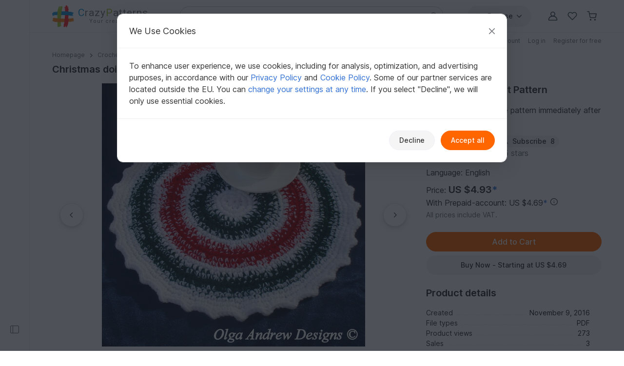

--- FILE ---
content_type: text/html; charset=UTF-8
request_url: https://www.crazypatterns.net/en/items/21388/christmas-doily-rug-chair-seat-crochet-pattern-038
body_size: 39888
content:
<!DOCTYPE html>
<html lang="en">
<head>
<meta charset="utf-8">
<script>window.dataLayer=window.dataLayer||[];var firstScript=document.getElementsByTagName("script")[0];var tagManagerScript=document.createElement("script");tagManagerScript.async=!0;tagManagerScript.src="https://www.googletagmanager.com/gtm.js?id="+"GTM-PJKFNL5";firstScript.parentNode.insertBefore(tagManagerScript,firstScript);function pushToDataLayer(){window.dataLayer.push(arguments)}
function ginit(){pushToDataLayer("js",new Date())}
function gconfig(){pushToDataLayer("config","G-9FEC42DDXX",{"allow_enhanced_conversions":!0})}
function gconsent(consentType,consentData){pushToDataLayer("consent",consentType,consentData)}
function gdata(dataName,data){pushToDataLayer("set",dataName,data)}
function gevent(eventName,eventData){pushToDataLayer("event",eventName,eventData)}</script>
<script src="https://cdn.trackjs.com/agent/v3/latest/t.js" crossorigin="anonymous"></script>
<script>window.TrackJS&&TrackJS.install({token:"c8866cf5468241cfaefd51884e2f4810"})</script>
<script>var cpLocaleCode="en";gconsent("default",{"ad_storage":"denied","analytics_storage":"denied","ad_user_data":"denied","ad_personalization":"denied","functionality_storage":"denied","personalization_storage":"denied","security_storage":"granted"});ginit();gconfig();gdata("language_id","en")</script>
<meta name="viewport" content="width=device-width, initial-scale=1, minimum-scale=1, viewport-fit=cover">
<title>Christmas doily/rug/chair seat crochet pattern 038</title>
<meta name="description" content="CHRISTMAS RUG, CHAIR SEAT OR DOILY. Easy crochet tutorial pattern instant download -- Olga Andrew Designs Pattern 038.
This is a step-by-step tutorial...">
<meta property="og:url" content="https://www.crazypatterns.net/en/items/21388/christmas-doily-rug-chair-seat-crochet-pattern-038">
<meta property="og:type" content="product">
<meta property="og:title" content="Christmas doily/rug/chair seat crochet pattern 038">
<meta property="og:description" content="CHRISTMAS RUG, CHAIR SEAT OR DOILY. Easy crochet tutorial pattern instant download -- Olga Andrew Designs Pattern 038.
This is a step-by-step tutorial...">
<meta property="og:image" content="https://www.crazypatterns.net/uploads/items/2016/11/21388/4b0d165b6dc5118b9be2ff55d962dbce.jpg">
<meta property="product:price:amount" content="4.93">
<meta property="product:price:currency" content="USD">
<meta name="robots" content="index,follow,max-image-preview:large">
<link rel="alternate" hreflang="en" href="https://www.crazypatterns.net/en/items/21388/christmas-doily-rug-chair-seat-crochet-pattern-038">
<link rel="alternate" href="https://www.crazypatterns.net/en/items/21388/christmas-doily-rug-chair-seat-crochet-pattern-038" hreflang="x-default">
<link rel="shortcut icon" href="/data/cp-favicon.ico">
<link rel="apple-touch-icon" href="/data/apple-touch-icon.png">
<link rel="preload" href="/assets/fonts/inter-variable-latin.woff2" as="font" type="font/woff2" crossorigin>
<link rel="preload" href="/assets/icons/icons.woff2" as="font" type="font/woff2" crossorigin>
<link rel="stylesheet" href="/cache/src/7f05d727abcafda2.min.css">
<link rel="canonical" href="https://www.crazypatterns.net/en/items/21388/christmas-doily-rug-chair-seat-crochet-pattern-038">
<style>.review-helpful:hover,.review-not-helpful:hover{color:black!important}</style>
<style>.rightside .prodlangbox-free,.rightside .prodlangbox{margin-bottom:0px!important}</style>
<style>.badges-area .text-body-emphasis{border-color:#d4d9e0!important}img.avatar-short{width:60px}.username-link h1{font-size:18px;margin:0}.username-link-span{line-height:1.2;font-size:18px;font-weight:600;color:#333!important}.profile-menu a,.profile-menu span{text-decoration:none!important;margin-bottom:1px;color:#777!important}.profile-menu .nowrap:last-of-type .delimiter{display:none!important}.nowrap{white-space:nowrap}.u-badge-purple{color:#fff;background-color:#a264e7}.u-badge-blue{color:#fff;background-color:#1c97d7}.text-purple{color:#a264e7}.border-purple{border-color:#a264e7!important}.background-purple{background-color:#a264e7!important}.text-blue{color:#1c97d7}.border-blue{border-color:#1c97d7!important}.background-blue{background-color:#1c97d7!important}.badges-area .badge:not(.sale-badge){margin-left:8px;font-size:14px;font-weight:400;min-width:75px}.badges-area .sale-badge{font-size:11px!important;font-weight:600!important}.badges-area i{margin:7px 0 10px 0}.badges-area span:not(.sale-badge){padding-bottom:10px}.badge-sale-count{font-size:11px;font-weight:600;padding:1px 4px;color:white!important;border-radius:2px}</style>
<link rel="stylesheet" href="/cache/src/1fa0d7922beb7194.min.css">
<link rel="stylesheet" href="/cache/src/9fd1e96d6c002639.min.css">
<link rel="stylesheet" href="/cache/src/47e966af08b74157.min.css">
<style>.user-content h2.h3{font-size:1.25rem}.product-img{max-height:540px;object-fit:contain}@media (max-device-width:767px){.product-img{height:calc((100vw - 30px) * 1)}}@media (min-device-width:768px){.product-img{height:calc((100vw * 0.6666 - 30px) * 1 * 0.77)}.nav-review-tabs button{font-size:1rem}}@media (min-device-width:1400px){.product-img{height:calc(((100vw - 245px) * 0.6666 - 30px) * 1)}}.swiper-pagination{bottom:unset!important}.swiper-pagination-container{height:32px}@media (min-device-width:500px){.swiper-pagination-container{display:none}}.hidden{display:none!important}.smooth-shadow{box-shadow:0 4px 12px rgb(0 0 0 / .12),0 2px 4px rgb(0 0 0 / .08)}.swiper-thumbs{--swiper-thumbnail-opacity:.7}.swiper-thumb.active,.swiper-thumb.swiper-slide-thumb-active{--swiper-thumbnail-active-border-color:transparent !important}.accordion-body p:last-child{margin-bottom:0}div.user-content ol,div.user-content ul{gap:0!important}div.user-content strong{font-weight:600!important}div.description button.accordion-button{padding-top:1rem;padding-bottom:1rem}.reviews-page-content div:first-child{margin-top:0px!important}.hide-preloaded-content>div:not(:first-child){display:none}.description{overflow-wrap:break-word}.gclose,.gnext,.gprev{background-color:#ffffff!important;opacity:1!important}.gprev svg path,.gnext svg path,.gclose svg path{fill:black!important}.gbtn{border-radius:50%!important;align-items:center!important;justify-content:center!important;width:48px!important;height:48px!important}.gbtn:hover{width:50px!important;height:50px!important}.gnext{padding-left:8px!important}.gprev{padding-right:8px!important}@media (max-width:768px){width:40px!important;height:40px!important}</style>
<style>@media (max-width:576px){.rating-text{font-size:12px!important}}</style>
<link rel="stylesheet" href="/cache/src/b512759c018bf92a.min.css">
<link rel="stylesheet" href="/cache/src/2efc4a532bfec45b.min.css">
<link rel="stylesheet" href="/cache/src/89d36eeaa9778ab5.min.css">
<link rel="stylesheet" href="/cache/src/e6e789574d7ecb1e.min.css">
<style>#upload-dropzone,#filterContainer,.missingDescriptionsPanel,#upload-progress{background-color:var(--cp-secondary-bg)}@media (min-width:768px){#upload-dropzone-btn{width:auto!important}}</style>
<style>.cp_h56{font-size:1.15rem}@media (min-width:768px){.cp_h56{font-size:1.25rem}}</style>
<link rel="preconnect" href="https://fonts.googleapis.com">
<link rel="preconnect" href="https://fonts.gstatic.com" crossorigin>
<link href="https://fonts.googleapis.com/css2?family=Lato:ital,wght@0,100;0,300;0,400;0,700;0,900;1,100;1,300;1,400;1,700;1,900&family=Roboto:ital,wght@0,100;0,300;0,400;0,500;0,700;0,900;1,100;1,300;1,400;1,500;1,700;1,900&display=swap" rel="stylesheet">
</head>
<body>
<noscript>
<iframe title="Google Tag Manager" src="https://www.googletagmanager.com/ns.html?id=GTM-PJKFNL5" height="0" width="0" style="display:none;visibility:hidden"></iframe>
</noscript>
<div class="d-flex">
<div class="sticky-top border-end border-1 left-sidebar-sticky-container-main d-none d-xl-flex">
<button class="btn btn-icon btn-in-page-sidebar btn-css-only mt-auto mb-4" aria-label="Open sidebar">
<i class="bi bi-layout-sidebar in-page-sidebar-icon fs-lg"></i>
</button>
<div class="in-page-sidebar-area pt-1 ps-1 pe-2 pb-3" style="display: none;">
<div class="offcanvas-categories-sidebar mt-3" id="rightsideOffcanvasNavInPage" tabindex="-1" aria-label="Discover, Categories & Help">
<div class="offcanvas-body">
<ul class="mt-0 list-unstyled row-gap-0">
<li>
<a class="text-decoration-none text-dark py-1" href="/en/">
<i class="bi bi-house-door me-1"></i>
Home                    </a>
</li>
<li>
<a class="text-decoration-none text-dark py-1" href="/en/inspo">
<i class="bi bi-magic me-1"></i>
Inspiration                        <span class="badge text-info bg-info-subtle">New</span>
</a>
</li>
<li>
<a class="text-decoration-none text-dark py-1" href="/en/browse">
<i class="bi bi-compass me-1"></i>
All Categories                    </a>
</li>
</ul>
<div class="h6 mt-4">
Quick to Target            </div>
<ul class="list-unstyled row-gap-0">
<li class="">
<a class="text-decoration-none text-dark py-1"
href="/en/bestsellers"><span><i class="bi bi-dot fs-sm"></i></span> Bestseller</a>
</li>
<li class="">
<a class="text-decoration-none text-dark py-1"
href="/en/new"><span><i class="bi bi-dot fs-sm"></i></span> New patterns</a>
</li>
<li class="">
<a class="text-decoration-none text-dark py-1"
href="/en/featured"><span><i class="bi bi-dot fs-sm"></i></span> Featured</a>
</li>
<li class="">
<a class="text-decoration-none text-dark py-1"
href="/en/toptrends"><span><i class="bi bi-dot fs-sm"></i></span> Current Trends</a>
</li>
<li class="">
<a class="text-decoration-none text-dark py-1"
href="/en/sale"><span><i class="bi bi-dot fs-sm"></i></span> Discounts</a>
</li>
<li class="">
<a class="text-decoration-none text-dark py-1"
href="/en/free"><span><i class="bi bi-dot fs-sm"></i></span> Free patterns</a>
</li>
<li class="">
<a class="text-decoration-none text-dark py-1"
href="/en/authors"><span><i class="bi bi-dot fs-sm"></i></span> Popular authors</a>
</li>
<li class="">
<a class="text-decoration-none text-dark py-1"
href="/en/xal"><span><i class="bi bi-dot fs-sm"></i></span> CAL, KAL &amp; Co.</a>
</li>
</ul>
<div class="h6 mt-4">Browse Categories</div>
<ul class="list-unstyled row-gap-0 categories-ul">
<li class="">
<a class="text-decoration-none text-dark py-1"
href="#inPagecategoryCollapseFL2"
data-bs-toggle="collapse" data-bs-target="#inPagecategoryCollapseFL2" role="button" aria-expanded="false" aria-controls="inPagecategoryCollapseFL2">
<span><i class="bi bi-chevron-right fs-sm"></i></span>                                                        Crochet                        </a>
<ul class="categories-sub-ul list-unstyled row-gap-0 ps-4 collapse"
id="inPagecategoryCollapseFL2">
<li class="">
<span role="button"
tabindex="0"
class="text-decoration-none text-dark nolink category-show-all py-1"
data-rel="/en/crochet"
onkeydown="if (event.key === 'Enter' || event.key === ' ') this.click();">
<span><i class="bi bi-dot fs-sm"></i></span>                                        Show all                                        </span>
</li>
<li class="">
<a class="text-decoration-none text-dark py-1"
href="#inPagecategoryCollapseSL22"
data-bs-toggle="collapse" data-bs-target="#inPagecategoryCollapseSL22" role="button" aria-expanded="false" aria-controls="inPagecategoryCollapseSL22">
<span><i class="bi bi-chevron-right fs-sm"></i></span>                                                                                        Amigurumi                                        </a>
<ul class="categories-sub-ul list-unstyled row-gap-0 ps-4 collapse"
id="inPagecategoryCollapseSL22">
<li class="">
<span
role="button"
tabindex="0"
class="text-decoration-none text-dark nolink category-show-all py-1"
data-rel="/en/crochet-amigurumi"
onkeydown="if (event.key === 'Enter' || event.key === ' ') this.click();">
<span><i class="bi bi-dot fs-sm"></i></span>                                                                Show all                                                        </span>
</li>
<li class="">
<a class="text-decoration-none text-dark py-1"
href="/en/crochet-animals-plants">
<span><i class="bi bi-dot fs-sm"></i></span>                                                            Other animals                                                        </a>
</li>
<li class="">
<a class="text-decoration-none text-dark py-1"
href="/en/crochet-birds">
<span><i class="bi bi-dot fs-sm"></i></span>                                                            Bird Life                                                        </a>
</li>
<li class="">
<a class="text-decoration-none text-dark py-1"
href="/en/crochet-a-rabbit">
<span><i class="bi bi-dot fs-sm"></i></span>                                                            Rabbits                                                        </a>
</li>
<li class="">
<a class="text-decoration-none text-dark py-1"
href="/en/crochet-a-dog-a-cat">
<span><i class="bi bi-dot fs-sm"></i></span>                                                            Dogs &amp; cats                                                        </a>
</li>
<li class="">
<a class="text-decoration-none text-dark py-1"
href="/en/crochet-dolls">
<span><i class="bi bi-dot fs-sm"></i></span>                                                            Crochet dolls                                                        </a>
</li>
<li class="">
<a class="text-decoration-none text-dark py-1"
href="/en/crochet-dino-dragon">
<span><i class="bi bi-dot fs-sm"></i></span>                                                            Dinos &amp; dragons                                                        </a>
</li>
<li class="">
<a class="text-decoration-none text-dark py-1"
href="/en/crochet-sea-fish">
<span><i class="bi bi-dot fs-sm"></i></span>                                                            Aquatic animals                                                        </a>
</li>
<li class="">
<a class="text-decoration-none text-dark py-1"
href="/en/crochet-angels">
<span><i class="bi bi-dot fs-sm"></i></span>                                                            Crochet angels                                                        </a>
</li>
<li class="">
<a class="text-decoration-none text-dark py-1"
href="/en/crochet-gnomes">
<span><i class="bi bi-dot fs-sm"></i></span>                                                            Gnomes                                                        </a>
</li>
<li class="">
<a class="text-decoration-none text-dark py-1"
href="/en/crochet-teddys">
<span><i class="bi bi-dot fs-sm"></i></span>                                                            Teddy bears                                                        </a>
</li>
<li class="">
<a class="text-decoration-none text-dark py-1"
href="/en/crochet-doll-clothes">
<span><i class="bi bi-dot fs-sm"></i></span>                                                            Doll clothes                                                        </a>
</li>
<li class="">
<a class="text-decoration-none text-dark py-1"
href="/en/crochet-owl">
<span><i class="bi bi-dot fs-sm"></i></span>                                                            Owls                                                        </a>
</li>
<li class="">
<a class="text-decoration-none text-dark py-1"
href="/en/crochet-a-mouse-a-rat">
<span><i class="bi bi-dot fs-sm"></i></span>                                                            Mice &amp; rats                                                        </a>
</li>
<li class="">
<a class="text-decoration-none text-dark py-1"
href="/en/crochet-vehicles">
<span><i class="bi bi-dot fs-sm"></i></span>                                                            Vehicles                                                        </a>
</li>
<li class="">
<a class="text-decoration-none text-dark py-1"
href="/en/crochet-an-elephant">
<span><i class="bi bi-dot fs-sm"></i></span>                                                            Elephants                                                        </a>
</li>
<li class="">
<a class="text-decoration-none text-dark py-1"
href="/en/crochet-an-unicorn">
<span><i class="bi bi-dot fs-sm"></i></span>                                                            Unicorns                                                        </a>
</li>
<li class="">
<a class="text-decoration-none text-dark py-1"
href="/en/crochet-a-snail">
<span><i class="bi bi-dot fs-sm"></i></span>                                                            Snails                                                        </a>
</li>
<li class="">
<a class="text-decoration-none text-dark py-1"
href="/en/crochet-a-monkey">
<span><i class="bi bi-dot fs-sm"></i></span>                                                            Monkeys                                                        </a>
</li>
<li class="">
<a class="text-decoration-none text-dark py-1"
href="/en/crochet-other-amigurumi">
<span><i class="bi bi-dot fs-sm"></i></span>                                                            Misc                                                        </a>
</li>
</ul>
</li>
<li class="">
<a class="text-decoration-none text-dark py-1"
href="#inPagecategoryCollapseSL24"
data-bs-toggle="collapse" data-bs-target="#inPagecategoryCollapseSL24" role="button" aria-expanded="false" aria-controls="inPagecategoryCollapseSL24">
<span><i class="bi bi-chevron-right fs-sm"></i></span>                                                                                        Celebrations                                        </a>
<ul class="categories-sub-ul list-unstyled row-gap-0 ps-4 collapse"
id="inPagecategoryCollapseSL24">
<li class="">
<span
role="button"
tabindex="0"
class="text-decoration-none text-dark nolink category-show-all py-1"
data-rel="/en/crochet-holidays"
onkeydown="if (event.key === 'Enter' || event.key === ' ') this.click();">
<span><i class="bi bi-dot fs-sm"></i></span>                                                                Show all                                                        </span>
</li>
<li class="">
<a class="text-decoration-none text-dark py-1"
href="/en/crochet-easter">
<span><i class="bi bi-dot fs-sm"></i></span>                                                            Easter                                                        </a>
</li>
<li class="">
<a class="text-decoration-none text-dark py-1"
href="/en/crochet-christmas">
<span><i class="bi bi-dot fs-sm"></i></span>                                                            Christmas                                                        </a>
</li>
<li class="">
<a class="text-decoration-none text-dark py-1"
href="/en/crochet-birth">
<span><i class="bi bi-dot fs-sm"></i></span>                                                            Birth                                                        </a>
</li>
<li class="">
<a class="text-decoration-none text-dark py-1"
href="/en/crochet-holidays-lucky-charm">
<span><i class="bi bi-dot fs-sm"></i></span>                                                            Lucky Charm                                                        </a>
</li>
<li class="">
<a class="text-decoration-none text-dark py-1"
href="/en/crochet-halloween">
<span><i class="bi bi-dot fs-sm"></i></span>                                                            Halloween                                                        </a>
</li>
<li class="">
<a class="text-decoration-none text-dark py-1"
href="/en/crochet-valentine-day">
<span><i class="bi bi-dot fs-sm"></i></span>                                                            Valentine&#039;s Day                                                        </a>
</li>
<li class="">
<a class="text-decoration-none text-dark py-1"
href="/en/crochet-birthday">
<span><i class="bi bi-dot fs-sm"></i></span>                                                            Birthday                                                        </a>
</li>
<li class="">
<a class="text-decoration-none text-dark py-1"
href="/en/crochet-mother-day">
<span><i class="bi bi-dot fs-sm"></i></span>                                                            Mother&#039;s Day                                                        </a>
</li>
<li class="">
<a class="text-decoration-none text-dark py-1"
href="/en/crochet-carnival">
<span><i class="bi bi-dot fs-sm"></i></span>                                                            Carnival                                                        </a>
</li>
<li class="">
<a class="text-decoration-none text-dark py-1"
href="/en/crochet-new-year">
<span><i class="bi bi-dot fs-sm"></i></span>                                                            New Year                                                        </a>
</li>
<li class="">
<a class="text-decoration-none text-dark py-1"
href="/en/crochet-wedding">
<span><i class="bi bi-dot fs-sm"></i></span>                                                            Wedding                                                        </a>
</li>
<li class="">
<a class="text-decoration-none text-dark py-1"
href="/en/crochet-school-enrollment">
<span><i class="bi bi-dot fs-sm"></i></span>                                                            School enrollment                                                        </a>
</li>
<li class="">
<a class="text-decoration-none text-dark py-1"
href="/en/crochet-other-holidays">
<span><i class="bi bi-dot fs-sm"></i></span>                                                            Other occasions                                                        </a>
</li>
</ul>
</li>
<li class="">
<a class="text-decoration-none text-dark py-1"
href="#inPagecategoryCollapseSL34"
data-bs-toggle="collapse" data-bs-target="#inPagecategoryCollapseSL34" role="button" aria-expanded="false" aria-controls="inPagecategoryCollapseSL34">
<span><i class="bi bi-chevron-right fs-sm"></i></span>                                                                                        Home &amp; Decoration                                        </a>
<ul class="categories-sub-ul list-unstyled row-gap-0 ps-4 collapse"
id="inPagecategoryCollapseSL34">
<li class="">
<span
role="button"
tabindex="0"
class="text-decoration-none text-dark nolink category-show-all py-1"
data-rel="/en/crochet-for-home-deco"
onkeydown="if (event.key === 'Enter' || event.key === ' ') this.click();">
<span><i class="bi bi-dot fs-sm"></i></span>                                                                Show all                                                        </span>
</li>
<li class="">
<a class="text-decoration-none text-dark py-1"
href="/en/crochet-keychains">
<span><i class="bi bi-dot fs-sm"></i></span>                                                            Keychains                                                        </a>
</li>
<li class="">
<a class="text-decoration-none text-dark py-1"
href="/en/crochet-table-runners-doilies">
<span><i class="bi bi-dot fs-sm"></i></span>                                                            Table runners &amp; doilies                                                        </a>
</li>
<li class="">
<a class="text-decoration-none text-dark py-1"
href="/en/crochet-basket">
<span><i class="bi bi-dot fs-sm"></i></span>                                                            Baskets &amp; bowls                                                        </a>
</li>
<li class="">
<a class="text-decoration-none text-dark py-1"
href="/en/crochet-flowers-plants">
<span><i class="bi bi-dot fs-sm"></i></span>                                                            Flowers &amp; plants                                                        </a>
</li>
<li class="">
<a class="text-decoration-none text-dark py-1"
href="/en/crochet-home-deco-cushions">
<span><i class="bi bi-dot fs-sm"></i></span>                                                            Pillows &amp; poufs                                                        </a>
</li>
<li class="">
<a class="text-decoration-none text-dark py-1"
href="/en/crochet-home-deco-blankets">
<span><i class="bi bi-dot fs-sm"></i></span>                                                            Blankets                                                        </a>
</li>
<li class="">
<a class="text-decoration-none text-dark py-1"
href="/en/door-wreath-crochet">
<span><i class="bi bi-dot fs-sm"></i></span>                                                            Door Wreaths                                                        </a>
</li>
<li class="">
<a class="text-decoration-none text-dark py-1"
href="/en/crochet-egg-cosy">
<span><i class="bi bi-dot fs-sm"></i></span>                                                            Egg cosy                                                        </a>
</li>
<li class="">
<a class="text-decoration-none text-dark py-1"
href="/en/crochet-oven-cloth">
<span><i class="bi bi-dot fs-sm"></i></span>                                                            Potholder                                                        </a>
</li>
<li class="">
<a class="text-decoration-none text-dark py-1"
href="/en/lampions-lanterns">
<span><i class="bi bi-dot fs-sm"></i></span>                                                            Lampions &amp; Lanterns                                                        </a>
</li>
<li class="">
<a class="text-decoration-none text-dark py-1"
href="/en/crochet-doorstopper">
<span><i class="bi bi-dot fs-sm"></i></span>                                                            Doorstopper                                                        </a>
</li>
<li class="">
<a class="text-decoration-none text-dark py-1"
href="/en/crochet-bookmarks">
<span><i class="bi bi-dot fs-sm"></i></span>                                                            Bookmarks                                                        </a>
</li>
<li class="">
<a class="text-decoration-none text-dark py-1"
href="/en/dreamcatchers-mandalas">
<span><i class="bi bi-dot fs-sm"></i></span>                                                            Dreamcatchers &amp; Mandalas                                                        </a>
</li>
<li class="">
<a class="text-decoration-none text-dark py-1"
href="/en/christmas-calendar">
<span><i class="bi bi-dot fs-sm"></i></span>                                                            Christmas Calendar                                                        </a>
</li>
<li class="">
<a class="text-decoration-none text-dark py-1"
href="/en/crochet-coaster">
<span><i class="bi bi-dot fs-sm"></i></span>                                                            Coasters                                                        </a>
</li>
<li class="">
<a class="text-decoration-none text-dark py-1"
href="/en/crochet-fluits-vegetables">
<span><i class="bi bi-dot fs-sm"></i></span>                                                            Fruits &amp; Vegetables                                                        </a>
</li>
<li class="">
<a class="text-decoration-none text-dark py-1"
href="/en/crochet-home-deco-other">
<span><i class="bi bi-dot fs-sm"></i></span>                                                            Misc                                                        </a>
</li>
</ul>
</li>
<li class="">
<a class="text-decoration-none text-dark py-1"
href="#inPagecategoryCollapseSL25"
data-bs-toggle="collapse" data-bs-target="#inPagecategoryCollapseSL25" role="button" aria-expanded="false" aria-controls="inPagecategoryCollapseSL25">
<span><i class="bi bi-chevron-right fs-sm"></i></span>                                                                                        Women                                        </a>
<ul class="categories-sub-ul list-unstyled row-gap-0 ps-4 collapse"
id="inPagecategoryCollapseSL25">
<li class="">
<span
role="button"
tabindex="0"
class="text-decoration-none text-dark nolink category-show-all py-1"
data-rel="/en/crochet-woman"
onkeydown="if (event.key === 'Enter' || event.key === ' ') this.click();">
<span><i class="bi bi-dot fs-sm"></i></span>                                                                Show all                                                        </span>
</li>
<li class="">
<a class="text-decoration-none text-dark py-1"
href="/en/crochet-woman-sweater">
<span><i class="bi bi-dot fs-sm"></i></span>                                                            Sweater &amp; Poncho                                                        </a>
</li>
<li class="">
<a class="text-decoration-none text-dark py-1"
href="/en/crochet-woman-jackets">
<span><i class="bi bi-dot fs-sm"></i></span>                                                            Jackets &amp; vests                                                        </a>
</li>
<li class="">
<a class="text-decoration-none text-dark py-1"
href="/en/crochet-ladies-shirts-tunics">
<span><i class="bi bi-dot fs-sm"></i></span>                                                            Shirts &amp; tunics                                                        </a>
</li>
<li class="">
<a class="text-decoration-none text-dark py-1"
href="/en/crochet-caps-hats">
<span><i class="bi bi-dot fs-sm"></i></span>                                                            Caps &amp; Hats                                                        </a>
</li>
<li class="">
<a class="text-decoration-none text-dark py-1"
href="/en/crochet-woman-socks">
<span><i class="bi bi-dot fs-sm"></i></span>                                                            Socks &amp; legwarmers                                                        </a>
</li>
<li class="">
<a class="text-decoration-none text-dark py-1"
href="/en/crochet-ladies-shrugs">
<span><i class="bi bi-dot fs-sm"></i></span>                                                            Shrugs                                                        </a>
</li>
<li class="">
<a class="text-decoration-none text-dark py-1"
href="/en/crochet-slippers">
<span><i class="bi bi-dot fs-sm"></i></span>                                                            Slippers                                                        </a>
</li>
<li class="">
<a class="text-decoration-none text-dark py-1"
href="/en/crochet-woman-sets">
<span><i class="bi bi-dot fs-sm"></i></span>                                                            Sets for Women                                                        </a>
</li>
<li class="">
<a class="text-decoration-none text-dark py-1"
href="/en/crochet-ladies-tops">
<span><i class="bi bi-dot fs-sm"></i></span>                                                            Tops                                                        </a>
</li>
<li class="">
<a class="text-decoration-none text-dark py-1"
href="/en/crochet-laides-dresses">
<span><i class="bi bi-dot fs-sm"></i></span>                                                            Dresses                                                        </a>
</li>
<li class="">
<a class="text-decoration-none text-dark py-1"
href="/en/crochet-woman-gloves">
<span><i class="bi bi-dot fs-sm"></i></span>                                                            Gloves &amp; Cuffs                                                        </a>
</li>
<li class="">
<a class="text-decoration-none text-dark py-1"
href="/en/crochet-woman-headbands">
<span><i class="bi bi-dot fs-sm"></i></span>                                                            Headbands                                                        </a>
</li>
<li class="">
<a class="text-decoration-none text-dark py-1"
href="/en/crochet-accessoires">
<span><i class="bi bi-dot fs-sm"></i></span>                                                            Accessories                                                        </a>
</li>
<li class="">
<a class="text-decoration-none text-dark py-1"
href="/en/crochet-woman-underwear">
<span><i class="bi bi-dot fs-sm"></i></span>                                                            Underwear &amp; Swimwear                                                        </a>
</li>
<li class="">
<a class="text-decoration-none text-dark py-1"
href="/en/crochet-other-clothing">
<span><i class="bi bi-dot fs-sm"></i></span>                                                            Other clothing                                                        </a>
</li>
</ul>
</li>
<li class="">
<a class="text-decoration-none text-dark py-1"
href="#inPagecategoryCollapseSL339"
data-bs-toggle="collapse" data-bs-target="#inPagecategoryCollapseSL339" role="button" aria-expanded="false" aria-controls="inPagecategoryCollapseSL339">
<span><i class="bi bi-chevron-right fs-sm"></i></span>                                                                                        Shawls                                        </a>
<ul class="categories-sub-ul list-unstyled row-gap-0 ps-4 collapse"
id="inPagecategoryCollapseSL339">
<li class="">
<span
role="button"
tabindex="0"
class="text-decoration-none text-dark nolink category-show-all py-1"
data-rel="/en/crochet-scarf"
onkeydown="if (event.key === 'Enter' || event.key === ' ') this.click();">
<span><i class="bi bi-dot fs-sm"></i></span>                                                                Show all                                                        </span>
</li>
<li class="">
<a class="text-decoration-none text-dark py-1"
href="/en/crochet-triangle-shawls">
<span><i class="bi bi-dot fs-sm"></i></span>                                                            Triangle shawls                                                        </a>
</li>
<li class="">
<a class="text-decoration-none text-dark py-1"
href="/en/crochet-crescent-shawls">
<span><i class="bi bi-dot fs-sm"></i></span>                                                            Crescent shawls                                                        </a>
</li>
<li class="">
<a class="text-decoration-none text-dark py-1"
href="/en/crochet-motif-shawls">
<span><i class="bi bi-dot fs-sm"></i></span>                                                            Motif shawls                                                        </a>
</li>
<li class="">
<a class="text-decoration-none text-dark py-1"
href="/en/crochet-rectangle-shawls">
<span><i class="bi bi-dot fs-sm"></i></span>                                                            Rectangle shawls                                                        </a>
</li>
<li class="">
<a class="text-decoration-none text-dark py-1"
href="/en/crochet-woman-shawls">
<span><i class="bi bi-dot fs-sm"></i></span>                                                            Other schawls                                                        </a>
</li>
</ul>
</li>
<li class="">
<a class="text-decoration-none text-dark py-1"
href="#inPagecategoryCollapseSL27"
data-bs-toggle="collapse" data-bs-target="#inPagecategoryCollapseSL27" role="button" aria-expanded="false" aria-controls="inPagecategoryCollapseSL27">
<span><i class="bi bi-chevron-right fs-sm"></i></span>                                                                                        Kids                                        </a>
<ul class="categories-sub-ul list-unstyled row-gap-0 ps-4 collapse"
id="inPagecategoryCollapseSL27">
<li class="">
<span
role="button"
tabindex="0"
class="text-decoration-none text-dark nolink category-show-all py-1"
data-rel="/en/crochet-for-kids"
onkeydown="if (event.key === 'Enter' || event.key === ' ') this.click();">
<span><i class="bi bi-dot fs-sm"></i></span>                                                                Show all                                                        </span>
</li>
<li class="">
<a class="text-decoration-none text-dark py-1"
href="/en/crochet-kids-caps-hats">
<span><i class="bi bi-dot fs-sm"></i></span>                                                            Caps &amp; Hats                                                        </a>
</li>
<li class="">
<a class="text-decoration-none text-dark py-1"
href="/en/crochet-kids-jackets">
<span><i class="bi bi-dot fs-sm"></i></span>                                                            Jackets &amp; vests                                                        </a>
</li>
<li class="">
<a class="text-decoration-none text-dark py-1"
href="/en/crochet-kids-socks">
<span><i class="bi bi-dot fs-sm"></i></span>                                                            Socks &amp; legwarmers                                                        </a>
</li>
<li class="">
<a class="text-decoration-none text-dark py-1"
href="/en/crochet-children-sweaters">
<span><i class="bi bi-dot fs-sm"></i></span>                                                            Sweaters &amp; Poncho                                                        </a>
</li>
<li class="">
<a class="text-decoration-none text-dark py-1"
href="/en/crochet-toys">
<span><i class="bi bi-dot fs-sm"></i></span>                                                            Toys for kids                                                        </a>
</li>
<li class="">
<a class="text-decoration-none text-dark py-1"
href="/en/groceries">
<span><i class="bi bi-dot fs-sm"></i></span>                                                            Groceries                                                        </a>
</li>
<li class="">
<a class="text-decoration-none text-dark py-1"
href="/en/crochet-children-clothing-sets">
<span><i class="bi bi-dot fs-sm"></i></span>                                                            Clothing sets                                                        </a>
</li>
<li class="">
<a class="text-decoration-none text-dark py-1"
href="/en/crochet-children-dresses">
<span><i class="bi bi-dot fs-sm"></i></span>                                                            Dresses                                                        </a>
</li>
<li class="">
<a class="text-decoration-none text-dark py-1"
href="/en/crochet-kids-shoes">
<span><i class="bi bi-dot fs-sm"></i></span>                                                            Shoes                                                        </a>
</li>
<li class="">
<a class="text-decoration-none text-dark py-1"
href="/en/crochet-kids-headbands">
<span><i class="bi bi-dot fs-sm"></i></span>                                                            Headbands                                                        </a>
</li>
<li class="">
<a class="text-decoration-none text-dark py-1"
href="/en/crochet-kids-plants">
<span><i class="bi bi-dot fs-sm"></i></span>                                                            Pants                                                        </a>
</li>
<li class="">
<a class="text-decoration-none text-dark py-1"
href="/en/crochet-kids-accessoires">
<span><i class="bi bi-dot fs-sm"></i></span>                                                            Accessories                                                        </a>
</li>
</ul>
</li>
<li class="">
<a class="text-decoration-none text-dark py-1"
href="#inPagecategoryCollapseSL23"
data-bs-toggle="collapse" data-bs-target="#inPagecategoryCollapseSL23" role="button" aria-expanded="false" aria-controls="inPagecategoryCollapseSL23">
<span><i class="bi bi-chevron-right fs-sm"></i></span>                                                                                        Babies                                        </a>
<ul class="categories-sub-ul list-unstyled row-gap-0 ps-4 collapse"
id="inPagecategoryCollapseSL23">
<li class="">
<span
role="button"
tabindex="0"
class="text-decoration-none text-dark nolink category-show-all py-1"
data-rel="/en/crochet-for-babies"
onkeydown="if (event.key === 'Enter' || event.key === ' ') this.click();">
<span><i class="bi bi-dot fs-sm"></i></span>                                                                Show all                                                        </span>
</li>
<li class="">
<a class="text-decoration-none text-dark py-1"
href="/en/crochet-snuggle-blankets">
<span><i class="bi bi-dot fs-sm"></i></span>                                                            Snuggle blankets                                                        </a>
</li>
<li class="">
<a class="text-decoration-none text-dark py-1"
href="/en/crochet-shoes">
<span><i class="bi bi-dot fs-sm"></i></span>                                                            Shoes                                                        </a>
</li>
<li class="">
<a class="text-decoration-none text-dark py-1"
href="/en/crochet-blankets">
<span><i class="bi bi-dot fs-sm"></i></span>                                                            Baby blankets &amp; sacks                                                        </a>
</li>
<li class="">
<a class="text-decoration-none text-dark py-1"
href="/en/crochet-hats">
<span><i class="bi bi-dot fs-sm"></i></span>                                                            Caps &amp; Hats                                                        </a>
</li>
<li class="">
<a class="text-decoration-none text-dark py-1"
href="/en/crochet-jackets">
<span><i class="bi bi-dot fs-sm"></i></span>                                                            Jackets                                                        </a>
</li>
<li class="">
<a class="text-decoration-none text-dark py-1"
href="/en/crochet-baby-toys">
<span><i class="bi bi-dot fs-sm"></i></span>                                                            Toys for babies                                                        </a>
</li>
<li class="">
<a class="text-decoration-none text-dark py-1"
href="/en/crochet-baby-pacifier-chains-rattles">
<span><i class="bi bi-dot fs-sm"></i></span>                                                            Handrings, Teether &amp; Rattles                                                        </a>
</li>
<li class="">
<a class="text-decoration-none text-dark py-1"
href="/en/crochet-socks">
<span><i class="bi bi-dot fs-sm"></i></span>                                                            Socks                                                        </a>
</li>
<li class="">
<a class="text-decoration-none text-dark py-1"
href="/en/crochet-baby-clothing-sets">
<span><i class="bi bi-dot fs-sm"></i></span>                                                            Clothing sets                                                        </a>
</li>
<li class="">
<a class="text-decoration-none text-dark py-1"
href="/en/crochet-plants">
<span><i class="bi bi-dot fs-sm"></i></span>                                                            Pants &amp; Rompers                                                        </a>
</li>
<li class="">
<a class="text-decoration-none text-dark py-1"
href="/en/crochet-headbands">
<span><i class="bi bi-dot fs-sm"></i></span>                                                            Headbands                                                        </a>
</li>
<li class="">
<a class="text-decoration-none text-dark py-1"
href="/en/crochet-baby-accessoires">
<span><i class="bi bi-dot fs-sm"></i></span>                                                            Accessories                                                        </a>
</li>
<li class="">
<a class="text-decoration-none text-dark py-1"
href="/en/crochet-baby-clothing">
<span><i class="bi bi-dot fs-sm"></i></span>                                                            Other clothing                                                        </a>
</li>
</ul>
</li>
<li class="">
<a class="text-decoration-none text-dark py-1"
href="#inPagecategoryCollapseSL338"
data-bs-toggle="collapse" data-bs-target="#inPagecategoryCollapseSL338" role="button" aria-expanded="false" aria-controls="inPagecategoryCollapseSL338">
<span><i class="bi bi-chevron-right fs-sm"></i></span>                                                                                        Scarves                                        </a>
<ul class="categories-sub-ul list-unstyled row-gap-0 ps-4 collapse"
id="inPagecategoryCollapseSL338">
<li class="">
<span
role="button"
tabindex="0"
class="text-decoration-none text-dark nolink category-show-all py-1"
data-rel="/en/crochet-shawl"
onkeydown="if (event.key === 'Enter' || event.key === ' ') this.click();">
<span><i class="bi bi-dot fs-sm"></i></span>                                                                Show all                                                        </span>
</li>
<li class="">
<a class="text-decoration-none text-dark py-1"
href="/en/crochet-loops">
<span><i class="bi bi-dot fs-sm"></i></span>                                                            Loops / Cowls                                                        </a>
</li>
<li class="">
<a class="text-decoration-none text-dark py-1"
href="/en/crochet-collar-scarves">
<span><i class="bi bi-dot fs-sm"></i></span>                                                            Collar scarves                                                        </a>
</li>
<li class="">
<a class="text-decoration-none text-dark py-1"
href="/en/crochet-man-shawl-scarves">
<span><i class="bi bi-dot fs-sm"></i></span>                                                            Other scarves                                                        </a>
</li>
</ul>
</li>
<li class="">
<a class="text-decoration-none text-dark py-1"
href="#inPagecategoryCollapseSL26"
data-bs-toggle="collapse" data-bs-target="#inPagecategoryCollapseSL26" role="button" aria-expanded="false" aria-controls="inPagecategoryCollapseSL26">
<span><i class="bi bi-chevron-right fs-sm"></i></span>                                                                                        Men                                        </a>
<ul class="categories-sub-ul list-unstyled row-gap-0 ps-4 collapse"
id="inPagecategoryCollapseSL26">
<li class="">
<span
role="button"
tabindex="0"
class="text-decoration-none text-dark nolink category-show-all py-1"
data-rel="/en/crochet-man"
onkeydown="if (event.key === 'Enter' || event.key === ' ') this.click();">
<span><i class="bi bi-dot fs-sm"></i></span>                                                                Show all                                                        </span>
</li>
<li class="">
<a class="text-decoration-none text-dark py-1"
href="/en/crochet-woman-caps-hats">
<span><i class="bi bi-dot fs-sm"></i></span>                                                            Caps &amp; Hats                                                        </a>
</li>
<li class="">
<a class="text-decoration-none text-dark py-1"
href="/en/crochet-man-socks">
<span><i class="bi bi-dot fs-sm"></i></span>                                                            Socks                                                        </a>
</li>
<li class="">
<a class="text-decoration-none text-dark py-1"
href="/en/crochet-man-slippers">
<span><i class="bi bi-dot fs-sm"></i></span>                                                            Slippers                                                        </a>
</li>
<li class="">
<a class="text-decoration-none text-dark py-1"
href="/en/crochet-man-other">
<span><i class="bi bi-dot fs-sm"></i></span>                                                            Other for Men                                                        </a>
</li>
</ul>
</li>
<li class="">
<a class="text-decoration-none text-dark py-1"
href="#inPagecategoryCollapseSL340"
data-bs-toggle="collapse" data-bs-target="#inPagecategoryCollapseSL340" role="button" aria-expanded="false" aria-controls="inPagecategoryCollapseSL340">
<span><i class="bi bi-chevron-right fs-sm"></i></span>                                                                                        Bags                                        </a>
<ul class="categories-sub-ul list-unstyled row-gap-0 ps-4 collapse"
id="inPagecategoryCollapseSL340">
<li class="">
<span
role="button"
tabindex="0"
class="text-decoration-none text-dark nolink category-show-all py-1"
data-rel="/en/crochet-bags2"
onkeydown="if (event.key === 'Enter' || event.key === ' ') this.click();">
<span><i class="bi bi-dot fs-sm"></i></span>                                                                Show all                                                        </span>
</li>
<li class="">
<a class="text-decoration-none text-dark py-1"
href="/en/crochet-shoulder-bags">
<span><i class="bi bi-dot fs-sm"></i></span>                                                            Shoulder bags                                                        </a>
</li>
<li class="">
<a class="text-decoration-none text-dark py-1"
href="/en/crochet-handle-bags">
<span><i class="bi bi-dot fs-sm"></i></span>                                                            Handle bags                                                        </a>
</li>
<li class="">
<a class="text-decoration-none text-dark py-1"
href="/en/crochet-shoppers">
<span><i class="bi bi-dot fs-sm"></i></span>                                                            Shoppers                                                        </a>
</li>
<li class="">
<a class="text-decoration-none text-dark py-1"
href="/en/crochet-pouches">
<span><i class="bi bi-dot fs-sm"></i></span>                                                            Pouches                                                        </a>
</li>
<li class="">
<a class="text-decoration-none text-dark py-1"
href="/en/crochet-backpacks">
<span><i class="bi bi-dot fs-sm"></i></span>                                                            Backpacks                                                        </a>
</li>
<li class="">
<a class="text-decoration-none text-dark py-1"
href="/en/crochet-bags">
<span><i class="bi bi-dot fs-sm"></i></span>                                                            Other bags                                                        </a>
</li>
</ul>
</li>
<li class="">
<a class="text-decoration-none text-dark py-1"
href="#inPagecategoryCollapseSL369"
data-bs-toggle="collapse" data-bs-target="#inPagecategoryCollapseSL369" role="button" aria-expanded="false" aria-controls="inPagecategoryCollapseSL369">
<span><i class="bi bi-chevron-right fs-sm"></i></span>                                                                                        Applications                                        </a>
<ul class="categories-sub-ul list-unstyled row-gap-0 ps-4 collapse"
id="inPagecategoryCollapseSL369">
<li class="">
<span
role="button"
tabindex="0"
class="text-decoration-none text-dark nolink category-show-all py-1"
data-rel="/en/crochet-applications-patterns"
onkeydown="if (event.key === 'Enter' || event.key === ' ') this.click();">
<span><i class="bi bi-dot fs-sm"></i></span>                                                                Show all                                                        </span>
</li>
<li class="">
<a class="text-decoration-none text-dark py-1"
href="/en/applications-flowers-plants">
<span><i class="bi bi-dot fs-sm"></i></span>                                                            Flowers &amp; plants                                                        </a>
</li>
<li class="">
<a class="text-decoration-none text-dark py-1"
href="/en/applications-animals">
<span><i class="bi bi-dot fs-sm"></i></span>                                                            Animals                                                        </a>
</li>
<li class="">
<a class="text-decoration-none text-dark py-1"
href="/en/applications-vehicles">
<span><i class="bi bi-dot fs-sm"></i></span>                                                            Vehicles                                                        </a>
</li>
<li class="">
<a class="text-decoration-none text-dark py-1"
href="/en/crochet-applications">
<span><i class="bi bi-dot fs-sm"></i></span>                                                            Other applications                                                        </a>
</li>
</ul>
</li>
<li class="">
<a class="text-decoration-none text-dark py-1"
href="#inPagecategoryCollapseSL629"
data-bs-toggle="collapse" data-bs-target="#inPagecategoryCollapseSL629" role="button" aria-expanded="false" aria-controls="inPagecategoryCollapseSL629">
<span><i class="bi bi-chevron-right fs-sm"></i></span>                                                                                        Granny Motifs                                        </a>
<ul class="categories-sub-ul list-unstyled row-gap-0 ps-4 collapse"
id="inPagecategoryCollapseSL629">
<li class="">
<span
role="button"
tabindex="0"
class="text-decoration-none text-dark nolink category-show-all py-1"
data-rel="/en/granny-motifs"
onkeydown="if (event.key === 'Enter' || event.key === ' ') this.click();">
<span><i class="bi bi-dot fs-sm"></i></span>                                                                Show all                                                        </span>
</li>
<li class="">
<a class="text-decoration-none text-dark py-1"
href="/en/granny-squares">
<span><i class="bi bi-dot fs-sm"></i></span>                                                            Granny Squares                                                        </a>
</li>
<li class="">
<a class="text-decoration-none text-dark py-1"
href="/en/african-flower-crochet">
<span><i class="bi bi-dot fs-sm"></i></span>                                                            African Flower                                                        </a>
</li>
</ul>
</li>
<li class="">
<a class="text-decoration-none text-dark py-1"
href="#inPagecategoryCollapseSL378"
data-bs-toggle="collapse" data-bs-target="#inPagecategoryCollapseSL378" role="button" aria-expanded="false" aria-controls="inPagecategoryCollapseSL378">
<span><i class="bi bi-chevron-right fs-sm"></i></span>                                                                                        For pets                                        </a>
<ul class="categories-sub-ul list-unstyled row-gap-0 ps-4 collapse"
id="inPagecategoryCollapseSL378">
<li class="">
<a class="text-decoration-none text-dark py-1"
href="/en/crochet-for-dogs">
<span><i class="bi bi-dot fs-sm"></i></span>                                                            Dogs                                                        </a>
</li>
</ul>
</li>
<li class="">
<a class="text-decoration-none text-dark py-1"
href="/en/tunisian-crochet"
>
<span><i class="bi bi-dot fs-sm"></i></span>                                                                                        Tunisian crochet                                        </a>
</li>
<li class="">
<a class="text-decoration-none text-dark py-1"
href="#inPagecategoryCollapseSL379"
data-bs-toggle="collapse" data-bs-target="#inPagecategoryCollapseSL379" role="button" aria-expanded="false" aria-controls="inPagecategoryCollapseSL379">
<span><i class="bi bi-chevron-right fs-sm"></i></span>                                                                                        Misc                                        </a>
<ul class="categories-sub-ul list-unstyled row-gap-0 ps-4 collapse"
id="inPagecategoryCollapseSL379">
<li class="">
<span
role="button"
tabindex="0"
class="text-decoration-none text-dark nolink category-show-all py-1"
data-rel="/en/crochet-other2"
onkeydown="if (event.key === 'Enter' || event.key === ' ') this.click();">
<span><i class="bi bi-dot fs-sm"></i></span>                                                                Show all                                                        </span>
</li>
<li class="">
<a class="text-decoration-none text-dark py-1"
href="/en/crochet-fast">
<span><i class="bi bi-dot fs-sm"></i></span>                                                            Fast to crochet                                                        </a>
</li>
<li class="">
<a class="text-decoration-none text-dark py-1"
href="/en/crochet-pixel">
<span><i class="bi bi-dot fs-sm"></i></span>                                                            Pixel crochet                                                        </a>
</li>
<li class="">
<a class="text-decoration-none text-dark py-1"
href="/en/crochet-other">
<span><i class="bi bi-dot fs-sm"></i></span>                                                            Other                                                        </a>
</li>
</ul>
</li>
</ul>
</li>
<li class="">
<a class="text-decoration-none text-dark py-1"
href="#inPagecategoryCollapseFL3"
data-bs-toggle="collapse" data-bs-target="#inPagecategoryCollapseFL3" role="button" aria-expanded="false" aria-controls="inPagecategoryCollapseFL3">
<span><i class="bi bi-chevron-right fs-sm"></i></span>                                                        Knitting                        </a>
<ul class="categories-sub-ul list-unstyled row-gap-0 ps-4 collapse"
id="inPagecategoryCollapseFL3">
<li class="">
<span role="button"
tabindex="0"
class="text-decoration-none text-dark nolink category-show-all py-1"
data-rel="/en/knitting"
onkeydown="if (event.key === 'Enter' || event.key === ' ') this.click();">
<span><i class="bi bi-dot fs-sm"></i></span>                                        Show all                                        </span>
</li>
<li class="">
<a class="text-decoration-none text-dark py-1"
href="#inPagecategoryCollapseSL38"
data-bs-toggle="collapse" data-bs-target="#inPagecategoryCollapseSL38" role="button" aria-expanded="false" aria-controls="inPagecategoryCollapseSL38">
<span><i class="bi bi-chevron-right fs-sm"></i></span>                                                                                        Women                                        </a>
<ul class="categories-sub-ul list-unstyled row-gap-0 ps-4 collapse"
id="inPagecategoryCollapseSL38">
<li class="">
<span
role="button"
tabindex="0"
class="text-decoration-none text-dark nolink category-show-all py-1"
data-rel="/en/knitting-woman"
onkeydown="if (event.key === 'Enter' || event.key === ' ') this.click();">
<span><i class="bi bi-dot fs-sm"></i></span>                                                                Show all                                                        </span>
</li>
<li class="">
<a class="text-decoration-none text-dark py-1"
href="/en/knitting-sweater">
<span><i class="bi bi-dot fs-sm"></i></span>                                                            Sweater &amp; Poncho                                                        </a>
</li>
<li class="">
<a class="text-decoration-none text-dark py-1"
href="/en/socks-knitting">
<span><i class="bi bi-dot fs-sm"></i></span>                                                            Socks &amp; legwarmers                                                        </a>
</li>
<li class="">
<a class="text-decoration-none text-dark py-1"
href="/en/knitting-cap-hat">
<span><i class="bi bi-dot fs-sm"></i></span>                                                            Caps &amp; Hats                                                        </a>
</li>
<li class="">
<a class="text-decoration-none text-dark py-1"
href="/en/knitting-jacket">
<span><i class="bi bi-dot fs-sm"></i></span>                                                            Jackets &amp; vests                                                        </a>
</li>
<li class="">
<a class="text-decoration-none text-dark py-1"
href="/en/knitting-gloves">
<span><i class="bi bi-dot fs-sm"></i></span>                                                            Gloves &amp; cuffs                                                        </a>
</li>
<li class="">
<a class="text-decoration-none text-dark py-1"
href="/en/knit-ladies-shirts-tunics">
<span><i class="bi bi-dot fs-sm"></i></span>                                                            Shirts &amp; tunics                                                        </a>
</li>
<li class="">
<a class="text-decoration-none text-dark py-1"
href="/en/knitting-woman-set">
<span><i class="bi bi-dot fs-sm"></i></span>                                                            Sets for Women                                                        </a>
</li>
<li class="">
<a class="text-decoration-none text-dark py-1"
href="/en/knitting-headband">
<span><i class="bi bi-dot fs-sm"></i></span>                                                            Headbands                                                        </a>
</li>
<li class="">
<a class="text-decoration-none text-dark py-1"
href="/en/knit-ladies-tops">
<span><i class="bi bi-dot fs-sm"></i></span>                                                            Tops                                                        </a>
</li>
<li class="">
<a class="text-decoration-none text-dark py-1"
href="/en/knitting-bags">
<span><i class="bi bi-dot fs-sm"></i></span>                                                            Bags                                                        </a>
</li>
</ul>
</li>
<li class="">
<a class="text-decoration-none text-dark py-1"
href="#inPagecategoryCollapseSL36"
data-bs-toggle="collapse" data-bs-target="#inPagecategoryCollapseSL36" role="button" aria-expanded="false" aria-controls="inPagecategoryCollapseSL36">
<span><i class="bi bi-chevron-right fs-sm"></i></span>                                                                                        Babies                                        </a>
<ul class="categories-sub-ul list-unstyled row-gap-0 ps-4 collapse"
id="inPagecategoryCollapseSL36">
<li class="">
<span
role="button"
tabindex="0"
class="text-decoration-none text-dark nolink category-show-all py-1"
data-rel="/en/knitting-for-babies"
onkeydown="if (event.key === 'Enter' || event.key === ' ') this.click();">
<span><i class="bi bi-dot fs-sm"></i></span>                                                                Show all                                                        </span>
</li>
<li class="">
<a class="text-decoration-none text-dark py-1"
href="/en/knitting-baby-blanket">
<span><i class="bi bi-dot fs-sm"></i></span>                                                            Baby blankets &amp; sacks                                                        </a>
</li>
<li class="">
<a class="text-decoration-none text-dark py-1"
href="/en/knitting-baby-jacket">
<span><i class="bi bi-dot fs-sm"></i></span>                                                            Jackets                                                        </a>
</li>
<li class="">
<a class="text-decoration-none text-dark py-1"
href="/en/knitting-baby-shoes">
<span><i class="bi bi-dot fs-sm"></i></span>                                                            Shoes                                                        </a>
</li>
<li class="">
<a class="text-decoration-none text-dark py-1"
href="/en/knitting-baby-hat">
<span><i class="bi bi-dot fs-sm"></i></span>                                                            Caps &amp; Hats                                                        </a>
</li>
<li class="">
<a class="text-decoration-none text-dark py-1"
href="/en/knit-baby-clothing-sets">
<span><i class="bi bi-dot fs-sm"></i></span>                                                            Clothing sets                                                        </a>
</li>
<li class="">
<a class="text-decoration-none text-dark py-1"
href="/en/knit-baby-sweaters">
<span><i class="bi bi-dot fs-sm"></i></span>                                                            Sweaters                                                        </a>
</li>
<li class="">
<a class="text-decoration-none text-dark py-1"
href="/en/knitting-baby-plants">
<span><i class="bi bi-dot fs-sm"></i></span>                                                            Pants &amp; Rompers                                                        </a>
</li>
<li class="">
<a class="text-decoration-none text-dark py-1"
href="/en/knitting-baby-toys">
<span><i class="bi bi-dot fs-sm"></i></span>                                                            Toys for babies                                                        </a>
</li>
</ul>
</li>
<li class="">
<a class="text-decoration-none text-dark py-1"
href="#inPagecategoryCollapseSL40"
data-bs-toggle="collapse" data-bs-target="#inPagecategoryCollapseSL40" role="button" aria-expanded="false" aria-controls="inPagecategoryCollapseSL40">
<span><i class="bi bi-chevron-right fs-sm"></i></span>                                                                                        Kids                                        </a>
<ul class="categories-sub-ul list-unstyled row-gap-0 ps-4 collapse"
id="inPagecategoryCollapseSL40">
<li class="">
<span
role="button"
tabindex="0"
class="text-decoration-none text-dark nolink category-show-all py-1"
data-rel="/en/knitting-kids"
onkeydown="if (event.key === 'Enter' || event.key === ' ') this.click();">
<span><i class="bi bi-dot fs-sm"></i></span>                                                                Show all                                                        </span>
</li>
<li class="">
<a class="text-decoration-none text-dark py-1"
href="/en/knitting-kids-socks">
<span><i class="bi bi-dot fs-sm"></i></span>                                                            Socks &amp; legwarmers                                                        </a>
</li>
<li class="">
<a class="text-decoration-none text-dark py-1"
href="/en/knitting-kids-cap-hat">
<span><i class="bi bi-dot fs-sm"></i></span>                                                            Caps &amp; Hats                                                        </a>
</li>
<li class="">
<a class="text-decoration-none text-dark py-1"
href="/en/knitting-kids-jacket">
<span><i class="bi bi-dot fs-sm"></i></span>                                                            Jackets &amp; vests                                                        </a>
</li>
<li class="">
<a class="text-decoration-none text-dark py-1"
href="/en/knit-children-sweaters">
<span><i class="bi bi-dot fs-sm"></i></span>                                                            Sweaters &amp; Poncho                                                        </a>
</li>
<li class="">
<a class="text-decoration-none text-dark py-1"
href="/en/knitting-kids-shawl-scarf">
<span><i class="bi bi-dot fs-sm"></i></span>                                                            Shawls &amp; scarves                                                        </a>
</li>
<li class="">
<a class="text-decoration-none text-dark py-1"
href="/en/knitting-toys">
<span><i class="bi bi-dot fs-sm"></i></span>                                                            Toys                                                        </a>
</li>
<li class="">
<a class="text-decoration-none text-dark py-1"
href="/en/knitting-kids-gloves">
<span><i class="bi bi-dot fs-sm"></i></span>                                                            Gloves &amp; Cuffs                                                        </a>
</li>
<li class="">
<a class="text-decoration-none text-dark py-1"
href="/en/knitting-kids-headband">
<span><i class="bi bi-dot fs-sm"></i></span>                                                            Headbands                                                        </a>
</li>
</ul>
</li>
<li class="">
<a class="text-decoration-none text-dark py-1"
href="#inPagecategoryCollapseSL389"
data-bs-toggle="collapse" data-bs-target="#inPagecategoryCollapseSL389" role="button" aria-expanded="false" aria-controls="inPagecategoryCollapseSL389">
<span><i class="bi bi-chevron-right fs-sm"></i></span>                                                                                        Scarves                                        </a>
<ul class="categories-sub-ul list-unstyled row-gap-0 ps-4 collapse"
id="inPagecategoryCollapseSL389">
<li class="">
<span
role="button"
tabindex="0"
class="text-decoration-none text-dark nolink category-show-all py-1"
data-rel="/en/knit-shawls"
onkeydown="if (event.key === 'Enter' || event.key === ' ') this.click();">
<span><i class="bi bi-dot fs-sm"></i></span>                                                                Show all                                                        </span>
</li>
<li class="">
<a class="text-decoration-none text-dark py-1"
href="/en/knit-collar-scarves">
<span><i class="bi bi-dot fs-sm"></i></span>                                                            Collar scarves                                                        </a>
</li>
<li class="">
<a class="text-decoration-none text-dark py-1"
href="/en/knit-loops">
<span><i class="bi bi-dot fs-sm"></i></span>                                                            Loops / Cowls                                                        </a>
</li>
<li class="">
<a class="text-decoration-none text-dark py-1"
href="/en/knitting-man-shawl-scarf">
<span><i class="bi bi-dot fs-sm"></i></span>                                                            Other scarves                                                        </a>
</li>
</ul>
</li>
<li class="">
<a class="text-decoration-none text-dark py-1"
href="#inPagecategoryCollapseSL390"
data-bs-toggle="collapse" data-bs-target="#inPagecategoryCollapseSL390" role="button" aria-expanded="false" aria-controls="inPagecategoryCollapseSL390">
<span><i class="bi bi-chevron-right fs-sm"></i></span>                                                                                        Shawls                                        </a>
<ul class="categories-sub-ul list-unstyled row-gap-0 ps-4 collapse"
id="inPagecategoryCollapseSL390">
<li class="">
<span
role="button"
tabindex="0"
class="text-decoration-none text-dark nolink category-show-all py-1"
data-rel="/en/knit-scarfs"
onkeydown="if (event.key === 'Enter' || event.key === ' ') this.click();">
<span><i class="bi bi-dot fs-sm"></i></span>                                                                Show all                                                        </span>
</li>
<li class="">
<a class="text-decoration-none text-dark py-1"
href="/en/knit-triangle-shawls">
<span><i class="bi bi-dot fs-sm"></i></span>                                                            Triangle shawls                                                        </a>
</li>
<li class="">
<a class="text-decoration-none text-dark py-1"
href="/en/knitting-shawl-scarf">
<span><i class="bi bi-dot fs-sm"></i></span>                                                            Other shawls                                                        </a>
</li>
<li class="">
<a class="text-decoration-none text-dark py-1"
href="/en/knit-lace-shawls">
<span><i class="bi bi-dot fs-sm"></i></span>                                                            Lace shawls                                                        </a>
</li>
<li class="">
<a class="text-decoration-none text-dark py-1"
href="/en/knit-motif-shawls">
<span><i class="bi bi-dot fs-sm"></i></span>                                                            Motif shawls                                                        </a>
</li>
<li class="">
<a class="text-decoration-none text-dark py-1"
href="/en/knit-crescent-shawls">
<span><i class="bi bi-dot fs-sm"></i></span>                                                            Crescent shawls                                                        </a>
</li>
<li class="">
<a class="text-decoration-none text-dark py-1"
href="/en/knit-rectangle-shawls">
<span><i class="bi bi-dot fs-sm"></i></span>                                                            Rectangle shawls                                                        </a>
</li>
</ul>
</li>
<li class="">
<a class="text-decoration-none text-dark py-1"
href="#inPagecategoryCollapseSL39"
data-bs-toggle="collapse" data-bs-target="#inPagecategoryCollapseSL39" role="button" aria-expanded="false" aria-controls="inPagecategoryCollapseSL39">
<span><i class="bi bi-chevron-right fs-sm"></i></span>                                                                                        Men                                        </a>
<ul class="categories-sub-ul list-unstyled row-gap-0 ps-4 collapse"
id="inPagecategoryCollapseSL39">
<li class="">
<span
role="button"
tabindex="0"
class="text-decoration-none text-dark nolink category-show-all py-1"
data-rel="/en/knitting-man"
onkeydown="if (event.key === 'Enter' || event.key === ' ') this.click();">
<span><i class="bi bi-dot fs-sm"></i></span>                                                                Show all                                                        </span>
</li>
<li class="">
<a class="text-decoration-none text-dark py-1"
href="/en/knitting-man-socks">
<span><i class="bi bi-dot fs-sm"></i></span>                                                            Socks                                                        </a>
</li>
<li class="">
<a class="text-decoration-none text-dark py-1"
href="/en/knitting-man-cap-hat">
<span><i class="bi bi-dot fs-sm"></i></span>                                                            Caps &amp; Hats                                                        </a>
</li>
</ul>
</li>
<li class="">
<a class="text-decoration-none text-dark py-1"
href="#inPagecategoryCollapseSL37"
data-bs-toggle="collapse" data-bs-target="#inPagecategoryCollapseSL37" role="button" aria-expanded="false" aria-controls="inPagecategoryCollapseSL37">
<span><i class="bi bi-chevron-right fs-sm"></i></span>                                                                                        Celebrations                                        </a>
<ul class="categories-sub-ul list-unstyled row-gap-0 ps-4 collapse"
id="inPagecategoryCollapseSL37">
<li class="">
<span
role="button"
tabindex="0"
class="text-decoration-none text-dark nolink category-show-all py-1"
data-rel="/en/knitting-for-holidays"
onkeydown="if (event.key === 'Enter' || event.key === ' ') this.click();">
<span><i class="bi bi-dot fs-sm"></i></span>                                                                Show all                                                        </span>
</li>
<li class="">
<a class="text-decoration-none text-dark py-1"
href="/en/knitting-easter">
<span><i class="bi bi-dot fs-sm"></i></span>                                                            Easter                                                        </a>
</li>
<li class="">
<a class="text-decoration-none text-dark py-1"
href="/en/knit-birth">
<span><i class="bi bi-dot fs-sm"></i></span>                                                            Birth                                                        </a>
</li>
<li class="">
<a class="text-decoration-none text-dark py-1"
href="/en/knitting-christmas">
<span><i class="bi bi-dot fs-sm"></i></span>                                                            Christmas                                                        </a>
</li>
<li class="">
<a class="text-decoration-none text-dark py-1"
href="/en/knitting-halloween">
<span><i class="bi bi-dot fs-sm"></i></span>                                                            Halloween                                                        </a>
</li>
<li class="">
<a class="text-decoration-none text-dark py-1"
href="/en/knitting-valentine-day">
<span><i class="bi bi-dot fs-sm"></i></span>                                                            Valentine&#039;s Day                                                        </a>
</li>
<li class="">
<a class="text-decoration-none text-dark py-1"
href="/en/knitting-holidays">
<span><i class="bi bi-dot fs-sm"></i></span>                                                            Other occasions                                                        </a>
</li>
</ul>
</li>
<li class="">
<a class="text-decoration-none text-dark py-1"
href="#inPagecategoryCollapseSL35"
data-bs-toggle="collapse" data-bs-target="#inPagecategoryCollapseSL35" role="button" aria-expanded="false" aria-controls="inPagecategoryCollapseSL35">
<span><i class="bi bi-chevron-right fs-sm"></i></span>                                                                                        Amigurumi                                        </a>
<ul class="categories-sub-ul list-unstyled row-gap-0 ps-4 collapse"
id="inPagecategoryCollapseSL35">
<li class="">
<span
role="button"
tabindex="0"
class="text-decoration-none text-dark nolink category-show-all py-1"
data-rel="/en/knitting-amigurumi"
onkeydown="if (event.key === 'Enter' || event.key === ' ') this.click();">
<span><i class="bi bi-dot fs-sm"></i></span>                                                                Show all                                                        </span>
</li>
<li class="">
<a class="text-decoration-none text-dark py-1"
href="/en/knitting-animals-plants">
<span><i class="bi bi-dot fs-sm"></i></span>                                                            Animals &amp; Plants                                                        </a>
</li>
<li class="">
<a class="text-decoration-none text-dark py-1"
href="/en/knitting-amigurumi-other">
<span><i class="bi bi-dot fs-sm"></i></span>                                                            Misc                                                        </a>
</li>
</ul>
</li>
<li class="">
<a class="text-decoration-none text-dark py-1"
href="#inPagecategoryCollapseSL7"
data-bs-toggle="collapse" data-bs-target="#inPagecategoryCollapseSL7" role="button" aria-expanded="false" aria-controls="inPagecategoryCollapseSL7">
<span><i class="bi bi-chevron-right fs-sm"></i></span>                                                                                        Home &amp; Decoration                                        </a>
<ul class="categories-sub-ul list-unstyled row-gap-0 ps-4 collapse"
id="inPagecategoryCollapseSL7">
<li class="">
<span
role="button"
tabindex="0"
class="text-decoration-none text-dark nolink category-show-all py-1"
data-rel="/en/knitting-home-deco"
onkeydown="if (event.key === 'Enter' || event.key === ' ') this.click();">
<span><i class="bi bi-dot fs-sm"></i></span>                                                                Show all                                                        </span>
</li>
<li class="">
<a class="text-decoration-none text-dark py-1"
href="/en/knitting-blanket">
<span><i class="bi bi-dot fs-sm"></i></span>                                                            Blankets                                                        </a>
</li>
<li class="">
<a class="text-decoration-none text-dark py-1"
href="/en/knitting-oven-cloth">
<span><i class="bi bi-dot fs-sm"></i></span>                                                            Potholder                                                        </a>
</li>
<li class="">
<a class="text-decoration-none text-dark py-1"
href="/en/knitting-pillow">
<span><i class="bi bi-dot fs-sm"></i></span>                                                            Pillows &amp; poufs                                                        </a>
</li>
<li class="">
<a class="text-decoration-none text-dark py-1"
href="/en/knitting-home-other">
<span><i class="bi bi-dot fs-sm"></i></span>                                                            Other                                                        </a>
</li>
</ul>
</li>
<li class="">
<a class="text-decoration-none text-dark py-1"
href="/en/knitting-other"
>
<span><i class="bi bi-dot fs-sm"></i></span>                                                                                        Misc                                        </a>
</li>
</ul>
</li>
<li class="">
<a class="text-decoration-none text-dark py-1"
href="#inPagecategoryCollapseFL1"
data-bs-toggle="collapse" data-bs-target="#inPagecategoryCollapseFL1" role="button" aria-expanded="false" aria-controls="inPagecategoryCollapseFL1">
<span><i class="bi bi-chevron-right fs-sm"></i></span>                                                        Sewing                        </a>
<ul class="categories-sub-ul list-unstyled row-gap-0 ps-4 collapse"
id="inPagecategoryCollapseFL1">
<li class="">
<span role="button"
tabindex="0"
class="text-decoration-none text-dark nolink category-show-all py-1"
data-rel="/en/sewing"
onkeydown="if (event.key === 'Enter' || event.key === ' ') this.click();">
<span><i class="bi bi-dot fs-sm"></i></span>                                        Show all                                        </span>
</li>
<li class="">
<a class="text-decoration-none text-dark py-1"
href="#inPagecategoryCollapseSL48"
data-bs-toggle="collapse" data-bs-target="#inPagecategoryCollapseSL48" role="button" aria-expanded="false" aria-controls="inPagecategoryCollapseSL48">
<span><i class="bi bi-chevron-right fs-sm"></i></span>                                                                                        Kids                                        </a>
<ul class="categories-sub-ul list-unstyled row-gap-0 ps-4 collapse"
id="inPagecategoryCollapseSL48">
<li class="">
<span
role="button"
tabindex="0"
class="text-decoration-none text-dark nolink category-show-all py-1"
data-rel="/en/sewing-for-kids"
onkeydown="if (event.key === 'Enter' || event.key === ' ') this.click();">
<span><i class="bi bi-dot fs-sm"></i></span>                                                                Show all                                                        </span>
</li>
<li class="">
<a class="text-decoration-none text-dark py-1"
href="/en/sewing-dress">
<span><i class="bi bi-dot fs-sm"></i></span>                                                            Dresses                                                        </a>
</li>
<li class="">
<a class="text-decoration-none text-dark py-1"
href="/en/sewing-plant">
<span><i class="bi bi-dot fs-sm"></i></span>                                                            Pants                                                        </a>
</li>
<li class="">
<a class="text-decoration-none text-dark py-1"
href="/en/sew-children-t-shirts-tops">
<span><i class="bi bi-dot fs-sm"></i></span>                                                            Shirts &amp; Tops                                                        </a>
</li>
<li class="">
<a class="text-decoration-none text-dark py-1"
href="/en/sewing-jacket">
<span><i class="bi bi-dot fs-sm"></i></span>                                                            Jackets &amp; vests                                                        </a>
</li>
<li class="">
<a class="text-decoration-none text-dark py-1"
href="/en/sewing-other-clothing">
<span><i class="bi bi-dot fs-sm"></i></span>                                                            Other clothing                                                        </a>
</li>
</ul>
</li>
<li class="">
<a class="text-decoration-none text-dark py-1"
href="#inPagecategoryCollapseSL234"
data-bs-toggle="collapse" data-bs-target="#inPagecategoryCollapseSL234" role="button" aria-expanded="false" aria-controls="inPagecategoryCollapseSL234">
<span><i class="bi bi-chevron-right fs-sm"></i></span>                                                                                        Women                                        </a>
<ul class="categories-sub-ul list-unstyled row-gap-0 ps-4 collapse"
id="inPagecategoryCollapseSL234">
<li class="">
<span
role="button"
tabindex="0"
class="text-decoration-none text-dark nolink category-show-all py-1"
data-rel="/en/sewing-woman"
onkeydown="if (event.key === 'Enter' || event.key === ' ') this.click();">
<span><i class="bi bi-dot fs-sm"></i></span>                                                                Show all                                                        </span>
</li>
<li class="">
<a class="text-decoration-none text-dark py-1"
href="/en/sew-ladies-shirts-tunics">
<span><i class="bi bi-dot fs-sm"></i></span>                                                            Shirts &amp; tunics                                                        </a>
</li>
<li class="">
<a class="text-decoration-none text-dark py-1"
href="/en/sew-ladies-dresses">
<span><i class="bi bi-dot fs-sm"></i></span>                                                            Dresses                                                        </a>
</li>
<li class="">
<a class="text-decoration-none text-dark py-1"
href="/en/sew-ladies-sweaters-poncho">
<span><i class="bi bi-dot fs-sm"></i></span>                                                            Sweater &amp; Poncho                                                        </a>
</li>
<li class="">
<a class="text-decoration-none text-dark py-1"
href="/en/sew-ladies-pants">
<span><i class="bi bi-dot fs-sm"></i></span>                                                            Pants                                                        </a>
</li>
<li class="">
<a class="text-decoration-none text-dark py-1"
href="/en/sewing-woman-jacket">
<span><i class="bi bi-dot fs-sm"></i></span>                                                            Jackets &amp; vests                                                        </a>
</li>
<li class="">
<a class="text-decoration-none text-dark py-1"
href="/en/sew-ladies-skirts">
<span><i class="bi bi-dot fs-sm"></i></span>                                                            Skirts                                                        </a>
</li>
<li class="">
<a class="text-decoration-none text-dark py-1"
href="/en/sewing-woman-outerwear">
<span><i class="bi bi-dot fs-sm"></i></span>                                                            Outerwear                                                        </a>
</li>
<li class="">
<a class="text-decoration-none text-dark py-1"
href="/en/sew-ladies-tops">
<span><i class="bi bi-dot fs-sm"></i></span>                                                            Tops                                                        </a>
</li>
</ul>
</li>
<li class="">
<a class="text-decoration-none text-dark py-1"
href="#inPagecategoryCollapseSL31"
data-bs-toggle="collapse" data-bs-target="#inPagecategoryCollapseSL31" role="button" aria-expanded="false" aria-controls="inPagecategoryCollapseSL31">
<span><i class="bi bi-chevron-right fs-sm"></i></span>                                                                                        Babies                                        </a>
<ul class="categories-sub-ul list-unstyled row-gap-0 ps-4 collapse"
id="inPagecategoryCollapseSL31">
<li class="">
<span
role="button"
tabindex="0"
class="text-decoration-none text-dark nolink category-show-all py-1"
data-rel="/en/sewing-for-bebies"
onkeydown="if (event.key === 'Enter' || event.key === ' ') this.click();">
<span><i class="bi bi-dot fs-sm"></i></span>                                                                Show all                                                        </span>
</li>
<li class="">
<a class="text-decoration-none text-dark py-1"
href="/en/sewing-baby-pants">
<span><i class="bi bi-dot fs-sm"></i></span>                                                            Pants &amp; Rompers                                                        </a>
</li>
<li class="">
<a class="text-decoration-none text-dark py-1"
href="/en/sew-clothing-sets">
<span><i class="bi bi-dot fs-sm"></i></span>                                                            Clothing sets                                                        </a>
</li>
<li class="">
<a class="text-decoration-none text-dark py-1"
href="/en/sewing-baby-overall">
<span><i class="bi bi-dot fs-sm"></i></span>                                                            Overalls                                                        </a>
</li>
<li class="">
<a class="text-decoration-none text-dark py-1"
href="/en/sewing-baby-clothing">
<span><i class="bi bi-dot fs-sm"></i></span>                                                            Other baby clothing                                                        </a>
</li>
</ul>
</li>
<li class="">
<a class="text-decoration-none text-dark py-1"
href="#inPagecategoryCollapseSL43"
data-bs-toggle="collapse" data-bs-target="#inPagecategoryCollapseSL43" role="button" aria-expanded="false" aria-controls="inPagecategoryCollapseSL43">
<span><i class="bi bi-chevron-right fs-sm"></i></span>                                                                                        Bags                                        </a>
<ul class="categories-sub-ul list-unstyled row-gap-0 ps-4 collapse"
id="inPagecategoryCollapseSL43">
<li class="">
<a class="text-decoration-none text-dark py-1"
href="/en/sewing-other-bags">
<span><i class="bi bi-dot fs-sm"></i></span>                                                            Other bags                                                        </a>
</li>
</ul>
</li>
<li class="">
<a class="text-decoration-none text-dark py-1"
href="#inPagecategoryCollapseSL16"
data-bs-toggle="collapse" data-bs-target="#inPagecategoryCollapseSL16" role="button" aria-expanded="false" aria-controls="inPagecategoryCollapseSL16">
<span><i class="bi bi-chevron-right fs-sm"></i></span>                                                                                        Home &amp; Decoration                                        </a>
<ul class="categories-sub-ul list-unstyled row-gap-0 ps-4 collapse"
id="inPagecategoryCollapseSL16">
<li class="">
<span
role="button"
tabindex="0"
class="text-decoration-none text-dark nolink category-show-all py-1"
data-rel="/en/sewing-for-home"
onkeydown="if (event.key === 'Enter' || event.key === ' ') this.click();">
<span><i class="bi bi-dot fs-sm"></i></span>                                                                Show all                                                        </span>
</li>
<li class="">
<a class="text-decoration-none text-dark py-1"
href="/en/sewing-pillow">
<span><i class="bi bi-dot fs-sm"></i></span>                                                            Pillows &amp; poufs                                                        </a>
</li>
<li class="">
<a class="text-decoration-none text-dark py-1"
href="/en/sewing-home-other">
<span><i class="bi bi-dot fs-sm"></i></span>                                                            Other                                                        </a>
</li>
</ul>
</li>
<li class="">
<a class="text-decoration-none text-dark py-1"
href="#inPagecategoryCollapseSL33"
data-bs-toggle="collapse" data-bs-target="#inPagecategoryCollapseSL33" role="button" aria-expanded="false" aria-controls="inPagecategoryCollapseSL33">
<span><i class="bi bi-chevron-right fs-sm"></i></span>                                                                                        Celebrations                                        </a>
<ul class="categories-sub-ul list-unstyled row-gap-0 ps-4 collapse"
id="inPagecategoryCollapseSL33">
<li class="">
<a class="text-decoration-none text-dark py-1"
href="/en/sewing-christmas">
<span><i class="bi bi-dot fs-sm"></i></span>                                                            Christmas                                                        </a>
</li>
</ul>
</li>
<li class="">
<a class="text-decoration-none text-dark py-1"
href="#inPagecategoryCollapseSL52"
data-bs-toggle="collapse" data-bs-target="#inPagecategoryCollapseSL52" role="button" aria-expanded="false" aria-controls="inPagecategoryCollapseSL52">
<span><i class="bi bi-chevron-right fs-sm"></i></span>                                                                                        Cuddly toys                                        </a>
<ul class="categories-sub-ul list-unstyled row-gap-0 ps-4 collapse"
id="inPagecategoryCollapseSL52">
<li class="">
<span
role="button"
tabindex="0"
class="text-decoration-none text-dark nolink category-show-all py-1"
data-rel="/en/sewing-amigurumi"
onkeydown="if (event.key === 'Enter' || event.key === ' ') this.click();">
<span><i class="bi bi-dot fs-sm"></i></span>                                                                Show all                                                        </span>
</li>
<li class="">
<a class="text-decoration-none text-dark py-1"
href="/en/sewing-animal">
<span><i class="bi bi-dot fs-sm"></i></span>                                                            Animals &amp; Plants                                                        </a>
</li>
<li class="">
<a class="text-decoration-none text-dark py-1"
href="/en/sewing-amigurumis">
<span><i class="bi bi-dot fs-sm"></i></span>                                                            Dolls &amp; Doll clothes                                                        </a>
</li>
</ul>
</li>
<li class="">
<a class="text-decoration-none text-dark py-1"
href="/en/sewing-man"
>
<span><i class="bi bi-dot fs-sm"></i></span>                                                                                        Men                                        </a>
</li>
<li class="">
<a class="text-decoration-none text-dark py-1"
href="/en/sewing-for-pet"
>
<span><i class="bi bi-dot fs-sm"></i></span>                                                                                        For pets                                        </a>
</li>
<li class="">
<a class="text-decoration-none text-dark py-1"
href="/en/sewing-other"
>
<span><i class="bi bi-dot fs-sm"></i></span>                                                                                        Misc                                        </a>
</li>
</ul>
</li>
<li class="">
<a class="text-decoration-none text-dark py-1"
href="#inPagecategoryCollapseFL4"
data-bs-toggle="collapse" data-bs-target="#inPagecategoryCollapseFL4" role="button" aria-expanded="false" aria-controls="inPagecategoryCollapseFL4">
<span><i class="bi bi-chevron-right fs-sm"></i></span>                                                        Crafts                        </a>
<ul class="categories-sub-ul list-unstyled row-gap-0 ps-4 collapse"
id="inPagecategoryCollapseFL4">
<li class="">
<span role="button"
tabindex="0"
class="text-decoration-none text-dark nolink category-show-all py-1"
data-rel="/en/crafts"
onkeydown="if (event.key === 'Enter' || event.key === ' ') this.click();">
<span><i class="bi bi-dot fs-sm"></i></span>                                        Show all                                        </span>
</li>
<li class="">
<a class="text-decoration-none text-dark py-1"
href="/en/paper-craft"
>
<span><i class="bi bi-dot fs-sm"></i></span>                                                                                        Paper crafts                                        </a>
</li>
<li class="">
<a class="text-decoration-none text-dark py-1"
href="#inPagecategoryCollapseSL543"
data-bs-toggle="collapse" data-bs-target="#inPagecategoryCollapseSL543" role="button" aria-expanded="false" aria-controls="inPagecategoryCollapseSL543">
<span><i class="bi bi-chevron-right fs-sm"></i></span>                                                                                        Celebrations                                        </a>
<ul class="categories-sub-ul list-unstyled row-gap-0 ps-4 collapse"
id="inPagecategoryCollapseSL543">
<li class="">
<span
role="button"
tabindex="0"
class="text-decoration-none text-dark nolink category-show-all py-1"
data-rel="/en/special-occasions-crafts"
onkeydown="if (event.key === 'Enter' || event.key === ' ') this.click();">
<span><i class="bi bi-dot fs-sm"></i></span>                                                                Show all                                                        </span>
</li>
<li class="">
<a class="text-decoration-none text-dark py-1"
href="/en/christmas-crafts">
<span><i class="bi bi-dot fs-sm"></i></span>                                                            Christmas                                                        </a>
</li>
<li class="">
<a class="text-decoration-none text-dark py-1"
href="/en/halloween-crafts">
<span><i class="bi bi-dot fs-sm"></i></span>                                                            Halloween                                                        </a>
</li>
</ul>
</li>
<li class="">
<a class="text-decoration-none text-dark py-1"
href="/en/home-deco-diy"
>
<span><i class="bi bi-dot fs-sm"></i></span>                                                                                        Home &amp; Deco                                        </a>
</li>
<li class="">
<a class="text-decoration-none text-dark py-1"
href="#inPagecategoryCollapseSL517"
data-bs-toggle="collapse" data-bs-target="#inPagecategoryCollapseSL517" role="button" aria-expanded="false" aria-controls="inPagecategoryCollapseSL517">
<span><i class="bi bi-chevron-right fs-sm"></i></span>                                                                                        Jewelry crafts                                        </a>
<ul class="categories-sub-ul list-unstyled row-gap-0 ps-4 collapse"
id="inPagecategoryCollapseSL517">
<li class="">
<span
role="button"
tabindex="0"
class="text-decoration-none text-dark nolink category-show-all py-1"
data-rel="/en/jewelry-crafts"
onkeydown="if (event.key === 'Enter' || event.key === ' ') this.click();">
<span><i class="bi bi-dot fs-sm"></i></span>                                                                Show all                                                        </span>
</li>
<li class="">
<a class="text-decoration-none text-dark py-1"
href="/en/jewelry-bracelet">
<span><i class="bi bi-dot fs-sm"></i></span>                                                            Bracelets                                                        </a>
</li>
<li class="">
<a class="text-decoration-none text-dark py-1"
href="/en/jewelry-earrings">
<span><i class="bi bi-dot fs-sm"></i></span>                                                            Earrings                                                        </a>
</li>
</ul>
</li>
<li class="">
<a class="text-decoration-none text-dark py-1"
href="#inPagecategoryCollapseSL282"
data-bs-toggle="collapse" data-bs-target="#inPagecategoryCollapseSL282" role="button" aria-expanded="false" aria-controls="inPagecategoryCollapseSL282">
<span><i class="bi bi-chevron-right fs-sm"></i></span>                                                                                        Digital Scrapbooking                                        </a>
<ul class="categories-sub-ul list-unstyled row-gap-0 ps-4 collapse"
id="inPagecategoryCollapseSL282">
<li class="">
<span
role="button"
tabindex="0"
class="text-decoration-none text-dark nolink category-show-all py-1"
data-rel="/en/digital-scrapbooking"
onkeydown="if (event.key === 'Enter' || event.key === ' ') this.click();">
<span><i class="bi bi-dot fs-sm"></i></span>                                                                Show all                                                        </span>
</li>
<li class="">
<a class="text-decoration-none text-dark py-1"
href="/en/digital-paper">
<span><i class="bi bi-dot fs-sm"></i></span>                                                            Digital paper                                                        </a>
</li>
<li class="">
<a class="text-decoration-none text-dark py-1"
href="/en/pictures-graphics">
<span><i class="bi bi-dot fs-sm"></i></span>                                                            Pictures / graphics                                                        </a>
</li>
<li class="">
<a class="text-decoration-none text-dark py-1"
href="/en/ring-planner-download">
<span><i class="bi bi-dot fs-sm"></i></span>                                                            Ring Planner                                                        </a>
</li>
</ul>
</li>
<li class="">
<a class="text-decoration-none text-dark py-1"
href="#inPagecategoryCollapseSL542"
data-bs-toggle="collapse" data-bs-target="#inPagecategoryCollapseSL542" role="button" aria-expanded="false" aria-controls="inPagecategoryCollapseSL542">
<span><i class="bi bi-chevron-right fs-sm"></i></span>                                                                                        Other Materials                                        </a>
<ul class="categories-sub-ul list-unstyled row-gap-0 ps-4 collapse"
id="inPagecategoryCollapseSL542">
<li class="">
<span
role="button"
tabindex="0"
class="text-decoration-none text-dark nolink category-show-all py-1"
data-rel="/en/other-materials"
onkeydown="if (event.key === 'Enter' || event.key === ' ') this.click();">
<span><i class="bi bi-dot fs-sm"></i></span>                                                                Show all                                                        </span>
</li>
<li class="">
<a class="text-decoration-none text-dark py-1"
href="/en/seed-beads-patterns">
<span><i class="bi bi-dot fs-sm"></i></span>                                                            Seed beads                                                        </a>
</li>
<li class="">
<a class="text-decoration-none text-dark py-1"
href="/en/diy-other">
<span><i class="bi bi-dot fs-sm"></i></span>                                                            Other crafting techniques                                                        </a>
</li>
</ul>
</li>
<li class="">
<a class="text-decoration-none text-dark py-1"
href="/en/other-sets"
>
<span><i class="bi bi-dot fs-sm"></i></span>                                                                                        Other craft sets                                        </a>
</li>
</ul>
</li>
<li class="">
<a class="text-decoration-none text-dark py-1"
href="#inPagecategoryCollapseFL44"
data-bs-toggle="collapse" data-bs-target="#inPagecategoryCollapseFL44" role="button" aria-expanded="false" aria-controls="inPagecategoryCollapseFL44">
<span><i class="bi bi-chevron-right fs-sm"></i></span>                                                        Embroidery                        </a>
<ul class="categories-sub-ul list-unstyled row-gap-0 ps-4 collapse"
id="inPagecategoryCollapseFL44">
<li class="">
<span role="button"
tabindex="0"
class="text-decoration-none text-dark nolink category-show-all py-1"
data-rel="/en/stitch"
onkeydown="if (event.key === 'Enter' || event.key === ' ') this.click();">
<span><i class="bi bi-dot fs-sm"></i></span>                                        Show all                                        </span>
</li>
<li class="">
<a class="text-decoration-none text-dark py-1"
href="#inPagecategoryCollapseSL448"
data-bs-toggle="collapse" data-bs-target="#inPagecategoryCollapseSL448" role="button" aria-expanded="false" aria-controls="inPagecategoryCollapseSL448">
<span><i class="bi bi-chevron-right fs-sm"></i></span>                                                                                        Motif embroidery files                                        </a>
<ul class="categories-sub-ul list-unstyled row-gap-0 ps-4 collapse"
id="inPagecategoryCollapseSL448">
<li class="">
<span
role="button"
tabindex="0"
class="text-decoration-none text-dark nolink category-show-all py-1"
data-rel="/en/motiv-embroidery"
onkeydown="if (event.key === 'Enter' || event.key === ' ') this.click();">
<span><i class="bi bi-dot fs-sm"></i></span>                                                                Show all                                                        </span>
</li>
<li class="">
<a class="text-decoration-none text-dark py-1"
href="/en/embroider-animals">
<span><i class="bi bi-dot fs-sm"></i></span>                                                            Animals                                                        </a>
</li>
<li class="">
<a class="text-decoration-none text-dark py-1"
href="/en/hearts-embroider">
<span><i class="bi bi-dot fs-sm"></i></span>                                                            Hearts, stars &amp; Shapes                                                        </a>
</li>
</ul>
</li>
<li class="">
<a class="text-decoration-none text-dark py-1"
href="#inPagecategoryCollapseSL469"
data-bs-toggle="collapse" data-bs-target="#inPagecategoryCollapseSL469" role="button" aria-expanded="false" aria-controls="inPagecategoryCollapseSL469">
<span><i class="bi bi-chevron-right fs-sm"></i></span>                                                                                        Celebrations                                        </a>
<ul class="categories-sub-ul list-unstyled row-gap-0 ps-4 collapse"
id="inPagecategoryCollapseSL469">
<li class="">
<a class="text-decoration-none text-dark py-1"
href="/en/christmas-embroidery">
<span><i class="bi bi-dot fs-sm"></i></span>                                                            Christmas                                                        </a>
</li>
</ul>
</li>
<li class="">
<a class="text-decoration-none text-dark py-1"
href="/en/hand-embroidery"
>
<span><i class="bi bi-dot fs-sm"></i></span>                                                                                        Cross Stitch Pattern                                        </a>
</li>
</ul>
</li>
<li class="">
<a class="text-decoration-none text-dark py-1"
href="#inPagecategoryCollapseFL616"
data-bs-toggle="collapse" data-bs-target="#inPagecategoryCollapseFL616" role="button" aria-expanded="false" aria-controls="inPagecategoryCollapseFL616">
<span><i class="bi bi-chevron-right fs-sm"></i></span>                                                        Plotting                        </a>
<ul class="categories-sub-ul list-unstyled row-gap-0 ps-4 collapse"
id="inPagecategoryCollapseFL616">
<li class="">
<a class="text-decoration-none text-dark py-1"
href="/en/plotter-files"
>
<span><i class="bi bi-dot fs-sm"></i></span>                                                                                        Plotter files                                        </a>
</li>
</ul>
</li>
</ul>
<div class="h6 mt-4">Community & Help</div>
<ul class="list-unstyled row-gap-0">
<li>
<a class="text-decoration-none text-dark py-1"
href="/en/blog"><span><i
class="bi bi-dot fs-sm"></i></span> Blog</a>
</li>
<li class="">
<a class="text-decoration-none text-dark py-1"
href="/en/gallery"><span><i
class="bi bi-dot fs-sm"></i></span> Gallery</a>
</li>
<li class="">
<a class="text-decoration-none text-dark py-1"
href="/en/newsletter"><span><i
class="bi bi-dot fs-sm"></i></span> Newsletter</a>
</li>
<li class="">
<a class="text-decoration-none text-dark py-1"
href="/en/faq">
<span><i class="bi bi-dot fs-sm"></i></span> FAQ
</a>
</li>
<li class="">
<a class="text-decoration-none text-dark py-1" href="/en/help-use">
<span><i class="bi bi-dot fs-sm"></i></span> Help                    </a>
</li>
<li class="">
<a class="text-decoration-none text-dark py-1"
href="/en/contacts/support"><span><i
class="bi bi-dot fs-sm"></i></span> Contact</a>
</li>
</ul>
</div>
</div>
</div>
</div>
<div class="flex-grow-1 min-w-0">
<div class="ms-auto me-auto mb-4">
<header class="header-container z-fixed navbar navbar-expand d-block bg-body py-0 px-0">
<div class="h-container py-1 py-md-1">
<div class="flex-shrink-0" data-nosnippet>
<a href="/en/" class="navbar-brand">
<img class="d-none d-lg-block me-2" src="/assets/img/logo/logo.png" width="45" alt="Crazypatterns logo">
<img class="d-block d-lg-none me-2" src="/assets/img/logo/logo.png" width="35" alt="Crazypatterns logo">
<div class="logo-txt">
<span class="blue">C</span>razy<span class="green">P</span>atterns
<div class="slogan text-end" style="font-size: 11px !important;">Your creative ideas</div>
</div>
</a>
</div>
<div class="position-relative w-100 d-none d-md-block mx-xl-5 me-md-3">
<form id="header-search" action="/en/search" method="get" role="search" class="header-search navbar-search">
<input id="product-search-box"
autocomplete="off" type="search"
class="form-control rounded-pill product-search-box"
name="keyword" aria-label="Search"
value=""
placeholder="Search everything – e.g. crochet flowers">
<button type="submit"
class="btn btn-icon btn-sm btn-ghost btn-secondary border-0 position-absolute top-0 end-0 rounded-circle mt-1 me-1 btn-search-toggle"
aria-label="Search everything – e.g. crochet flowers" data-mode="search"
style="background:#fff;border-color:#eee;color:#777;border-radius:0 13px 13px 0;">
<i class="ci-search fs-lg" aria-hidden="true"></i>
</button>
</form>
<div class="search-product-wrapper rounded-3 mt-2 w-100" style="display: none;"></div>
</div>
<div id="main-menu-dropdown" class="dropdown d-none d-md-block d-lg-block w-lg-100 me-4" style="max-width: 200px">
<button type="button" class="btn btn-secondary border-0 rounded-pill" data-bs-toggle="dropdown" aria-haspopup="true" aria-expanded="false">
<i class="ci-menu fs-lg me-lg-2 me-md-n1 ms-n1"></i>
<span class="me-1 d-lg-block d-md-none">Browse</span>
<i class="ci-chevron-down d-lg-block d-md-none fs-lg ms-auto me-n1"></i>
</button>
<div class="dropdown-menu rounded-4 p-4 dropdown-menu-end" style="margin-right: -70px;">
<div class="d-flex gap-4">
<div style="min-width: 170px" class="border-end">
<div class="h6">Categories</div>
<ul class="nav flex-column mt-n2">
<li>
<a class="nav-link fw-normal text-truncate browse-nav-link rounded-3 d-flex w-100 py-2 ps-0" href="/en/crochet">
Crochet                                        </a>
</li>
<li>
<a class="nav-link fw-normal text-truncate browse-nav-link rounded-3 d-flex w-100 py-2 ps-0" href="/en/knitting">
Knitting                                        </a>
</li>
<li>
<a class="nav-link fw-normal text-truncate browse-nav-link rounded-3 d-flex w-100 py-2 ps-0" href="/en/sewing">
Sewing                                        </a>
</li>
<li>
<a class="nav-link fw-normal text-truncate browse-nav-link rounded-3 d-flex w-100 py-2 ps-0" href="/en/crafts">
Crafts                                        </a>
</li>
<li>
<a class="nav-link fw-normal text-truncate browse-nav-link rounded-3 d-flex w-100 py-2 ps-0" href="/en/stitch">
Embroidery                                        </a>
</li>
<li>
<a class="nav-link fw-normal text-truncate browse-nav-link rounded-3 d-flex w-100 py-2 ps-0" href="/en/plotter">
Plotting                                        </a>
</li>
<li><hr class="dropdown-divider"></li>
<li>
<a class="nav-link fw-normal text-truncate browse-nav-link rounded-3 d-flex w-100 py-2 ps-0" href="/en/browse">
All Categories                                    </a>
</li>
</ul>
</div>
<div style="min-width: 180px" class="border-end">
<div class="h6">Quick to Target</div>
<ul class="nav flex-column mt-n2">
<li>
<a class="nav-link fw-normal text-truncate browse-nav-link rounded-3 d-flex w-100 py-2 ps-0" href="/en/bestsellers">
Bestseller                                        </a>
</li>
<li>
<a class="nav-link fw-normal text-truncate browse-nav-link rounded-3 d-flex w-100 py-2 ps-0" href="/en/new">
New patterns                                        </a>
</li>
<li>
<a class="nav-link fw-normal text-truncate browse-nav-link rounded-3 d-flex w-100 py-2 ps-0" href="/en/featured">
Featured                                        </a>
</li>
<li>
<a class="nav-link fw-normal text-truncate browse-nav-link rounded-3 d-flex w-100 py-2 ps-0" href="/en/toptrends">
Current Trends                                        </a>
</li>
<li>
<a class="nav-link fw-normal text-truncate browse-nav-link rounded-3 d-flex w-100 py-2 ps-0" href="/en/authors">
Popular authors                                        </a>
</li>
<li>
<a class="nav-link fw-normal text-truncate browse-nav-link rounded-3 d-flex w-100 py-2 ps-0" href="/en/xal">
CAL, KAL & Co.                                        </a>
</li>
<li>
<a class="nav-link fw-normal text-truncate browse-nav-link rounded-3 d-flex w-100 py-2 ps-0" href="/en/sale">
Discounts                                        </a>
</li>
<li>
<a class="nav-link fw-normal text-truncate browse-nav-link rounded-3 d-flex w-100 py-2 ps-0" href="/en/free">
Free patterns                                        </a>
</li>
</ul>
</div>
<div style="min-width: 160px">
<div class="h6">Community & Help</div>
<ul class="nav flex-column mt-n2">
<li>
<a class="nav-link fw-normal text-truncate browse-nav-link rounded-3 d-flex w-100 py-2 ps-0" href="/en/blog">
Blog                                    </a>
</li>
<li>
<a class="nav-link fw-normal text-truncate browse-nav-link rounded-3 d-flex w-100 py-2 ps-0 " href="/en/gallery">
Gallery                                    </a>
</li>
<li>
<a class="nav-link fw-normal text-truncate browse-nav-link rounded-3 d-flex w-100 py-2 ps-0 " href="/en/inspo">
Inspiration                                    </a>
</li>
<li>
<a class="nav-link fw-normal text-truncate browse-nav-link rounded-3 d-flex w-100 py-2 ps-0 " href="/en/newsletter">
Newsletter                                    </a>
</li>
<li>
<a class="nav-link fw-normal text-truncate browse-nav-link rounded-3 d-flex w-100 py-2 ps-0" href="/en/help-use">
Help                                    </a>
</li>
<li>
<a class="nav-link fw-normal text-truncate browse-nav-link rounded-3 d-flex w-100 py-2 ps-0 " href="/en/faq">
FAQ                                    </a>
</li>
<li>
<a class="nav-link fw-normal text-truncate browse-nav-link rounded-3 d-flex w-100 py-2 ps-0 " href="/en/contacts/support">
Contact                                    </a>
</li>
<li><hr class="dropdown-divider ms-n4"></li>
<li>
<a class="nav-link fw-normal text-truncate browse-nav-link rounded-3 d-flex w-100 py-2 ps-0" href="/en/sell-your-guides">
Become a Creator                                    </a>
</li>
</ul>
</div>
</div>
</div>
</div>
<div class="d-flex align-items-center gap-1 gap-lg-2 ms-auto">
<div class="dropdown">
<button type="button" class="btn btn-icon fs-xl btn-outline-secondary position-relative border-0 rounded-circle animate-scale"
title="Account"
id="accountDropdown"
data-bs-toggle="dropdown"
data-bs-auto-close="outside"
aria-expanded="false">
<i class="ci-user animate-target"></i>
</button>
<div class="dropdown-login dropdown-menu dropdown-menu-end p-3" id="dropdown-login"
aria-labelledby="accountDropdown" style="margin-right: -50px;">
<form id="header-login-form" action="/en/users/login" method="post">
<div class="mb-3">
<label for="username" class="form-label">
Email / Username                </label>
<input type="text" class="form-control" id="username" name="username" autocomplete="username email" spellcheck="false">
</div>
<div class="mb-3">
<label for="password" class="form-label">Password</label>
<div class="password-toggle">
<input type="password" class="form-control" id="password" name="password" maxlength="50" autocomplete="current-password">
<label class="password-toggle-button" aria-label="Show/hide password">
<input type="checkbox" class="btn-check">
</label>
</div>
</div>
<div class="form-check mb-3">
<input class="form-check-input" type="checkbox" id="permalogin-header" name="permalogin" value="1" checked>
<label class="form-check-label" for="permalogin-header">Leave me logged in</label>
</div>
<div class="d-flex mb-3">
<button name="login" type="submit" class="btn btn-primary rounded-pill">Log in</button>
</div>
</form>
<div class="controls fs-sm">
Forgot your login:<br>
<a href="/en/users/reset_password">Password</a>
|
<a href="/en/users/lost_username">Username</a>
<hr class="my-2">
Not registered:<br>
<a href="/en/users/registration">Register for free                &raquo;</a>
</div>
</div>
</div>
<a class="btn btn-icon fs-xl d-flex btn-outline-secondary position-relative border-0 rounded-circle animate-scale" href="/en/wishlist" aria-label="Wishlist">
<span id="wishlist-items-count" class="d-none position-absolute top-0 start-100 badge fs-xs text-bg-light rounded-pill ms-n3 z-2" style="--cp-badge-padding-y: .25em; --cp-badge-padding-x: .42em"></span>
<i class="ci-heart animate-target"></i>
</a>
<a href="/en/cart" class="btn btn-icon fs-xl btn-outline-secondary position-relative border-0 rounded-circle animate-scale" aria-label="Cart">
<span id="cart-items-count" class="d-none position-absolute top-0 start-100 badge fs-xs text-bg-primary rounded-pill ms-n3 z-2" style="--cp-badge-padding-y: .25em; --cp-badge-padding-x: .42em"></span>
<i class="ci-shopping-cart animate-target"></i>
</a>
</div>
</div>
<div class="h-container">
<div class="position-relative w-100 d-flex d-md-none mb-2">
<button type="button" class="navbar-toggler d-block flex-shrink-0 ps-0 me-2 pt-1" data-bs-toggle="offcanvas" data-bs-target="#rightsideOffcanvasNav" aria-controls="rightsideOffcanvasNav" aria-label="Toggle navigation">
<span class="navbar-toggler-icon"></span>
</button>
<form id="header-search-mobile" action="/en/search" method="get" role="search" class="header-search navbar-search w-100">
<input id="product-search-box-mobile"
autocomplete="off" type="search"
class="form-control product-search-box rounded-4"
name="keyword" aria-label="Search"
value=""
placeholder="Search everything – e.g. crochet flowers">
<button type="submit"
class="btn btn-sm btn-icon btn-ghost btn-secondary border-0 position-absolute top-0 end-0 rounded-circle mt-1 me-1 btn-search-toggle"
aria-label="Search everything – e.g. crochet flowers" data-mode="search">
<i class="ci-search fs-lg" aria-hidden="true"></i>
</button>
</form>
<div class="search-product-wrapper rounded-3 mt-5" style="display: none"></div>
</div>
</div>
</header>
<div class="guest-or-user-info-wrapper h-container justify-content-center py-1  pt-md-2 d-flex align-items-end">
<div class="ms-auto">
<div class="d-flex justify-content-end align-items-end gust-or-user-info">
<span class="site-options-selector me-3 cursor-pointer" data-bs-toggle="modal" data-bs-target="#site-options-selector-modal">
<i class="country-flag-us" style="margin-bottom: -1px;"></i> English | US $ (USD)
</span>
<div class="modal fade site-options-modal" id="site-options-selector-modal" tabindex="-1" aria-labelledby="site-options-selector-modal-label" aria-hidden="true">
<div class="modal-dialog site-options-modal-dialog modal-dialog-centered m-auto" style="width: 350px;">
<div class="modal-content">
<div class="modal-header">
<h4 class="modal-title fs-5" id="site-options-selector-modal-label">Settings</h4>
<button class="btn-close" type="button" data-bs-dismiss="modal" aria-label="Close"></button>
</div>
<div class="modal-body pb-2">
<fieldset>
<legend class="fw-bold mb-2 fs-6">Site language:</legend>
<div class="row mb-3">
<div class="col-6">
<div class="form-check">
<label class="form-check-label cursor-pointer" for="slang-1">
<input type="radio" class="form-check-input" name="site-lang-switch" value="/en/items/21388/christmas-doily-rug-chair-seat-crochet-pattern-038" checked id="slang-1" data-language-id="1">
<i class="country-flag-us"></i>
English                                    </label>
</div>
</div>
<div class="col-6">
<div class="form-check">
<label class="form-check-label cursor-pointer" for="slang-2">
<input type="radio" class="form-check-input" name="site-lang-switch" value="/de/items/21388/christmas-doily-rug-chair-seat-crochet-pattern-038"  id="slang-2" data-language-id="2">
<i class="country-flag-de"></i>
Deutsch                                    </label>
</div>
</div>
</div>
</fieldset>
<div class="mb-3">
<label for="currency-switch">
<b>Currency:</b>
</label>
<select class="form-select" id="currency-switch">
<option value="EUR" > Euro (EUR)</option>
<option value="USD" selected> U.S. Dollar (USD)</option>
<option value="CHF" > Swiss Franc  (CHF)</option>
<option value="CAD" > Canadian Dollar  (CAD)</option>
<option value="GBP" > Pound Sterling (GBP)</option>
<option value="AUD" > Australian Dollar  (AUD)</option>
<option value="DKK" > Danish Krone (DKK)</option>
<option value="NOK" > Norwegian Krone  (NOK)</option>
<option value="NZD" > New Zealand Dollar  (NZD)</option>
<option value="HUF" > Hungarian Forint  (HUF)</option>
<option value="SEK" > Swedish Krona  (SEK)</option>
</select>
</div>
<hr class="my-2">
<div class="bco bco-info d-none d-sm-block fs-sm pe-2" style="white-space: normal">
We have patterns in several languages. Here you can see and choose a pattern in certain language.                </div>
<fieldset>
<legend class="fw-bold mb-0 fs-6">Patterns language:</legend>
<div class="row product-languages pt-2">
<div class="col-6">
<div class="form-check mb-1 mt-1">
<label class="form-check-label cursor-pointer">
<input type="checkbox" name="ilang[]" value="1" class="form-check-input ilang" checked>
<i class="country-flag-us"></i>
English                                    </label>
</div>
</div>
<div class="col-6">
<div class="form-check mb-1 mt-1">
<label class="form-check-label cursor-pointer">
<input type="checkbox" name="ilang[]" value="2" class="form-check-input ilang" >
<i class="country-flag-de"></i>
Deutsch                                    </label>
</div>
</div>
<div class="col-6">
<div class="form-check mb-1 mt-1">
<label class="form-check-label cursor-pointer">
<input type="checkbox" name="ilang[]" value="3" class="form-check-input ilang" >
<i class="country-flag-nl"></i>
Dutch                                    </label>
</div>
</div>
<div class="col-6">
<div class="form-check mb-1 mt-1">
<label class="form-check-label cursor-pointer">
<input type="checkbox" name="ilang[]" value="4" class="form-check-input ilang" >
<i class="country-flag-ru"></i>
Русский                                    </label>
</div>
</div>
<div class="col-6">
<div class="form-check mb-1 mt-1">
<label class="form-check-label cursor-pointer">
<input type="checkbox" name="ilang[]" value="5" class="form-check-input ilang" >
<i class="country-flag-no"></i>
Norsk                                    </label>
</div>
</div>
<div class="col-6">
<div class="form-check mb-1 mt-1">
<label class="form-check-label cursor-pointer">
<input type="checkbox" name="ilang[]" value="6" class="form-check-input ilang" >
<i class="country-flag-se"></i>
Svenska                                    </label>
</div>
</div>
<div class="col-6">
<div class="form-check mb-1 mt-1">
<label class="form-check-label cursor-pointer">
<input type="checkbox" name="ilang[]" value="7" class="form-check-input ilang" >
<i class="country-flag-fi"></i>
Suomi                                    </label>
</div>
</div>
<div class="col-6">
<div class="form-check mb-1 mt-1">
<label class="form-check-label cursor-pointer">
<input type="checkbox" name="ilang[]" value="8" class="form-check-input ilang" >
<i class="country-flag-es"></i>
Español                                    </label>
</div>
</div>
<div class="col-6">
<div class="form-check mb-1 mt-1">
<label class="form-check-label cursor-pointer">
<input type="checkbox" name="ilang[]" value="9" class="form-check-input ilang" >
<i class="country-flag-it"></i>
Italiano                                    </label>
</div>
</div>
<div class="col-6">
<div class="form-check mb-1 mt-1">
<label class="form-check-label cursor-pointer">
<input type="checkbox" name="ilang[]" value="10" class="form-check-input ilang" >
<i class="country-flag-fr"></i>
Français                                    </label>
</div>
</div>
<div class="col-6">
<div class="form-check mb-1 mt-1">
<label class="form-check-label cursor-pointer">
<input type="checkbox" name="ilang[]" value="11" class="form-check-input ilang" >
<i class="country-flag-dk"></i>
Dansk                                    </label>
</div>
</div>
<div class="col-6">
<div class="form-check mb-1 mt-1">
<label class="form-check-label cursor-pointer">
<input type="checkbox" name="ilang[]" value="12" class="form-check-input ilang" >
<i class="country-flag-hu"></i>
Magyar                                    </label>
</div>
</div>
<div class="col-6">
<div class="form-check mb-1 mt-1">
<label class="form-check-label cursor-pointer">
<input type="checkbox" name="ilang[]" value="13" class="form-check-input ilang" >
<i class="country-flag-tr"></i>
Türkçe                                    </label>
</div>
</div>
<div class="col-6">
<div class="form-check mb-1 mt-1">
<label class="form-check-label cursor-pointer">
<input type="checkbox" name="ilang[]" value="14" class="form-check-input ilang" >
<i class="country-flag-pt"></i>
Português                                    </label>
</div>
</div>
</div>
<div class="pt-4 d-flex gap-2">
<a id="select-all-product-languages" role="button" href="#">
Select all                        </a>
<a id="deselect-all-product-languages" role="button" href="#">
Deselect                        </a>
</div>
</fieldset>
</div>
<div class="modal-footer">
<button type="button" class="btn btn-secondary rounded-pill" data-bs-dismiss="modal">
Close                </button>
<button type="button" class="btn btn-dark rounded-pill" id="site-option-btn-submit">
Apply                </button>
</div>
</div>
</div>
</div>
<a class="me-2 me-md-3 d-none d-md-inline" href="/en/free">Free patterns</a>
<a class="me-2 me-md-3 d-none d-lg-inline" href="/en/sale">Patterns with discount</a>
<a class="me-3" href="/en/users/login">Log in</a>
<a class="" href="/en/users/registration">Register for free</a>
</div>
</div>
</div>
<div class="offcanvas-container">
<div><div class="offcanvas-categories-sidebar offcanvas offcanvas-start" id="rightsideOffcanvasNav" tabindex="-1" aria-label="Discover, Categories & Help">
<button type="button" class="btn-close position-absolute top-0 end-0 m-3" data-bs-dismiss="offcanvas" aria-label="Close"></button>
<div class="offcanvas-body">
<ul class="mt-0 list-unstyled row-gap-0">
<li>
<a class="text-decoration-none text-dark py-1" href="/en/">
<i class="bi bi-house-door me-1"></i>
Home                    </a>
</li>
<li>
<a class="text-decoration-none text-dark py-1" href="/en/inspo">
<i class="bi bi-magic me-1"></i>
Inspiration                        <span class="badge text-info bg-info-subtle">New</span>
</a>
</li>
<li>
<a class="text-decoration-none text-dark py-1" href="/en/browse">
<i class="bi bi-compass me-1"></i>
All Categories                    </a>
</li>
</ul>
<div class="h6 mt-4">
Quick to Target            </div>
<ul class="list-unstyled row-gap-0">
<li class="">
<a class="text-decoration-none text-dark py-1"
href="/en/bestsellers"><span><i class="bi bi-dot fs-sm"></i></span> Bestseller</a>
</li>
<li class="">
<a class="text-decoration-none text-dark py-1"
href="/en/new"><span><i class="bi bi-dot fs-sm"></i></span> New patterns</a>
</li>
<li class="">
<a class="text-decoration-none text-dark py-1"
href="/en/featured"><span><i class="bi bi-dot fs-sm"></i></span> Featured</a>
</li>
<li class="">
<a class="text-decoration-none text-dark py-1"
href="/en/toptrends"><span><i class="bi bi-dot fs-sm"></i></span> Current Trends</a>
</li>
<li class="">
<a class="text-decoration-none text-dark py-1"
href="/en/sale"><span><i class="bi bi-dot fs-sm"></i></span> Discounts</a>
</li>
<li class="">
<a class="text-decoration-none text-dark py-1"
href="/en/free"><span><i class="bi bi-dot fs-sm"></i></span> Free patterns</a>
</li>
<li class="">
<a class="text-decoration-none text-dark py-1"
href="/en/authors"><span><i class="bi bi-dot fs-sm"></i></span> Popular authors</a>
</li>
<li class="">
<a class="text-decoration-none text-dark py-1"
href="/en/xal"><span><i class="bi bi-dot fs-sm"></i></span> CAL, KAL &amp; Co.</a>
</li>
</ul>
<div class="h6 mt-4">Browse Categories</div>
<ul class="list-unstyled row-gap-0 categories-ul">
<li class="">
<a class="text-decoration-none text-dark py-1"
href="#categoryCollapseFL2"
data-bs-toggle="collapse" data-bs-target="#categoryCollapseFL2" role="button" aria-expanded="false" aria-controls="categoryCollapseFL2">
<span><i class="bi bi-chevron-right fs-sm"></i></span>                                                        Crochet                        </a>
<ul class="categories-sub-ul list-unstyled row-gap-0 ps-4 collapse"
id="categoryCollapseFL2">
<li class="">
<span role="button"
tabindex="0"
class="text-decoration-none text-dark nolink category-show-all py-1"
data-rel="/en/crochet"
onkeydown="if (event.key === 'Enter' || event.key === ' ') this.click();">
<span><i class="bi bi-dot fs-sm"></i></span>                                        Show all                                        </span>
</li>
<li class="">
<a class="text-decoration-none text-dark py-1"
href="#categoryCollapseSL22"
data-bs-toggle="collapse" data-bs-target="#categoryCollapseSL22" role="button" aria-expanded="false" aria-controls="categoryCollapseSL22">
<span><i class="bi bi-chevron-right fs-sm"></i></span>                                                                                        Amigurumi                                        </a>
<ul class="categories-sub-ul list-unstyled row-gap-0 ps-4 collapse"
id="categoryCollapseSL22">
<li class="">
<span
role="button"
tabindex="0"
class="text-decoration-none text-dark nolink category-show-all py-1"
data-rel="/en/crochet-amigurumi"
onkeydown="if (event.key === 'Enter' || event.key === ' ') this.click();">
<span><i class="bi bi-dot fs-sm"></i></span>                                                                Show all                                                        </span>
</li>
<li class="">
<a class="text-decoration-none text-dark py-1"
href="/en/crochet-animals-plants">
<span><i class="bi bi-dot fs-sm"></i></span>                                                            Other animals                                                        </a>
</li>
<li class="">
<a class="text-decoration-none text-dark py-1"
href="/en/crochet-birds">
<span><i class="bi bi-dot fs-sm"></i></span>                                                            Bird Life                                                        </a>
</li>
<li class="">
<a class="text-decoration-none text-dark py-1"
href="/en/crochet-a-rabbit">
<span><i class="bi bi-dot fs-sm"></i></span>                                                            Rabbits                                                        </a>
</li>
<li class="">
<a class="text-decoration-none text-dark py-1"
href="/en/crochet-a-dog-a-cat">
<span><i class="bi bi-dot fs-sm"></i></span>                                                            Dogs &amp; cats                                                        </a>
</li>
<li class="">
<a class="text-decoration-none text-dark py-1"
href="/en/crochet-dolls">
<span><i class="bi bi-dot fs-sm"></i></span>                                                            Crochet dolls                                                        </a>
</li>
<li class="">
<a class="text-decoration-none text-dark py-1"
href="/en/crochet-dino-dragon">
<span><i class="bi bi-dot fs-sm"></i></span>                                                            Dinos &amp; dragons                                                        </a>
</li>
<li class="">
<a class="text-decoration-none text-dark py-1"
href="/en/crochet-sea-fish">
<span><i class="bi bi-dot fs-sm"></i></span>                                                            Aquatic animals                                                        </a>
</li>
<li class="">
<a class="text-decoration-none text-dark py-1"
href="/en/crochet-angels">
<span><i class="bi bi-dot fs-sm"></i></span>                                                            Crochet angels                                                        </a>
</li>
<li class="">
<a class="text-decoration-none text-dark py-1"
href="/en/crochet-gnomes">
<span><i class="bi bi-dot fs-sm"></i></span>                                                            Gnomes                                                        </a>
</li>
<li class="">
<a class="text-decoration-none text-dark py-1"
href="/en/crochet-teddys">
<span><i class="bi bi-dot fs-sm"></i></span>                                                            Teddy bears                                                        </a>
</li>
<li class="">
<a class="text-decoration-none text-dark py-1"
href="/en/crochet-doll-clothes">
<span><i class="bi bi-dot fs-sm"></i></span>                                                            Doll clothes                                                        </a>
</li>
<li class="">
<a class="text-decoration-none text-dark py-1"
href="/en/crochet-owl">
<span><i class="bi bi-dot fs-sm"></i></span>                                                            Owls                                                        </a>
</li>
<li class="">
<a class="text-decoration-none text-dark py-1"
href="/en/crochet-a-mouse-a-rat">
<span><i class="bi bi-dot fs-sm"></i></span>                                                            Mice &amp; rats                                                        </a>
</li>
<li class="">
<a class="text-decoration-none text-dark py-1"
href="/en/crochet-vehicles">
<span><i class="bi bi-dot fs-sm"></i></span>                                                            Vehicles                                                        </a>
</li>
<li class="">
<a class="text-decoration-none text-dark py-1"
href="/en/crochet-an-elephant">
<span><i class="bi bi-dot fs-sm"></i></span>                                                            Elephants                                                        </a>
</li>
<li class="">
<a class="text-decoration-none text-dark py-1"
href="/en/crochet-an-unicorn">
<span><i class="bi bi-dot fs-sm"></i></span>                                                            Unicorns                                                        </a>
</li>
<li class="">
<a class="text-decoration-none text-dark py-1"
href="/en/crochet-a-snail">
<span><i class="bi bi-dot fs-sm"></i></span>                                                            Snails                                                        </a>
</li>
<li class="">
<a class="text-decoration-none text-dark py-1"
href="/en/crochet-a-monkey">
<span><i class="bi bi-dot fs-sm"></i></span>                                                            Monkeys                                                        </a>
</li>
<li class="">
<a class="text-decoration-none text-dark py-1"
href="/en/crochet-other-amigurumi">
<span><i class="bi bi-dot fs-sm"></i></span>                                                            Misc                                                        </a>
</li>
</ul>
</li>
<li class="">
<a class="text-decoration-none text-dark py-1"
href="#categoryCollapseSL24"
data-bs-toggle="collapse" data-bs-target="#categoryCollapseSL24" role="button" aria-expanded="false" aria-controls="categoryCollapseSL24">
<span><i class="bi bi-chevron-right fs-sm"></i></span>                                                                                        Celebrations                                        </a>
<ul class="categories-sub-ul list-unstyled row-gap-0 ps-4 collapse"
id="categoryCollapseSL24">
<li class="">
<span
role="button"
tabindex="0"
class="text-decoration-none text-dark nolink category-show-all py-1"
data-rel="/en/crochet-holidays"
onkeydown="if (event.key === 'Enter' || event.key === ' ') this.click();">
<span><i class="bi bi-dot fs-sm"></i></span>                                                                Show all                                                        </span>
</li>
<li class="">
<a class="text-decoration-none text-dark py-1"
href="/en/crochet-easter">
<span><i class="bi bi-dot fs-sm"></i></span>                                                            Easter                                                        </a>
</li>
<li class="">
<a class="text-decoration-none text-dark py-1"
href="/en/crochet-christmas">
<span><i class="bi bi-dot fs-sm"></i></span>                                                            Christmas                                                        </a>
</li>
<li class="">
<a class="text-decoration-none text-dark py-1"
href="/en/crochet-birth">
<span><i class="bi bi-dot fs-sm"></i></span>                                                            Birth                                                        </a>
</li>
<li class="">
<a class="text-decoration-none text-dark py-1"
href="/en/crochet-holidays-lucky-charm">
<span><i class="bi bi-dot fs-sm"></i></span>                                                            Lucky Charm                                                        </a>
</li>
<li class="">
<a class="text-decoration-none text-dark py-1"
href="/en/crochet-halloween">
<span><i class="bi bi-dot fs-sm"></i></span>                                                            Halloween                                                        </a>
</li>
<li class="">
<a class="text-decoration-none text-dark py-1"
href="/en/crochet-valentine-day">
<span><i class="bi bi-dot fs-sm"></i></span>                                                            Valentine&#039;s Day                                                        </a>
</li>
<li class="">
<a class="text-decoration-none text-dark py-1"
href="/en/crochet-birthday">
<span><i class="bi bi-dot fs-sm"></i></span>                                                            Birthday                                                        </a>
</li>
<li class="">
<a class="text-decoration-none text-dark py-1"
href="/en/crochet-mother-day">
<span><i class="bi bi-dot fs-sm"></i></span>                                                            Mother&#039;s Day                                                        </a>
</li>
<li class="">
<a class="text-decoration-none text-dark py-1"
href="/en/crochet-carnival">
<span><i class="bi bi-dot fs-sm"></i></span>                                                            Carnival                                                        </a>
</li>
<li class="">
<a class="text-decoration-none text-dark py-1"
href="/en/crochet-new-year">
<span><i class="bi bi-dot fs-sm"></i></span>                                                            New Year                                                        </a>
</li>
<li class="">
<a class="text-decoration-none text-dark py-1"
href="/en/crochet-wedding">
<span><i class="bi bi-dot fs-sm"></i></span>                                                            Wedding                                                        </a>
</li>
<li class="">
<a class="text-decoration-none text-dark py-1"
href="/en/crochet-school-enrollment">
<span><i class="bi bi-dot fs-sm"></i></span>                                                            School enrollment                                                        </a>
</li>
<li class="">
<a class="text-decoration-none text-dark py-1"
href="/en/crochet-other-holidays">
<span><i class="bi bi-dot fs-sm"></i></span>                                                            Other occasions                                                        </a>
</li>
</ul>
</li>
<li class="">
<a class="text-decoration-none text-dark py-1"
href="#categoryCollapseSL34"
data-bs-toggle="collapse" data-bs-target="#categoryCollapseSL34" role="button" aria-expanded="false" aria-controls="categoryCollapseSL34">
<span><i class="bi bi-chevron-right fs-sm"></i></span>                                                                                        Home &amp; Decoration                                        </a>
<ul class="categories-sub-ul list-unstyled row-gap-0 ps-4 collapse"
id="categoryCollapseSL34">
<li class="">
<span
role="button"
tabindex="0"
class="text-decoration-none text-dark nolink category-show-all py-1"
data-rel="/en/crochet-for-home-deco"
onkeydown="if (event.key === 'Enter' || event.key === ' ') this.click();">
<span><i class="bi bi-dot fs-sm"></i></span>                                                                Show all                                                        </span>
</li>
<li class="">
<a class="text-decoration-none text-dark py-1"
href="/en/crochet-keychains">
<span><i class="bi bi-dot fs-sm"></i></span>                                                            Keychains                                                        </a>
</li>
<li class="">
<a class="text-decoration-none text-dark py-1"
href="/en/crochet-table-runners-doilies">
<span><i class="bi bi-dot fs-sm"></i></span>                                                            Table runners &amp; doilies                                                        </a>
</li>
<li class="">
<a class="text-decoration-none text-dark py-1"
href="/en/crochet-basket">
<span><i class="bi bi-dot fs-sm"></i></span>                                                            Baskets &amp; bowls                                                        </a>
</li>
<li class="">
<a class="text-decoration-none text-dark py-1"
href="/en/crochet-flowers-plants">
<span><i class="bi bi-dot fs-sm"></i></span>                                                            Flowers &amp; plants                                                        </a>
</li>
<li class="">
<a class="text-decoration-none text-dark py-1"
href="/en/crochet-home-deco-cushions">
<span><i class="bi bi-dot fs-sm"></i></span>                                                            Pillows &amp; poufs                                                        </a>
</li>
<li class="">
<a class="text-decoration-none text-dark py-1"
href="/en/crochet-home-deco-blankets">
<span><i class="bi bi-dot fs-sm"></i></span>                                                            Blankets                                                        </a>
</li>
<li class="">
<a class="text-decoration-none text-dark py-1"
href="/en/door-wreath-crochet">
<span><i class="bi bi-dot fs-sm"></i></span>                                                            Door Wreaths                                                        </a>
</li>
<li class="">
<a class="text-decoration-none text-dark py-1"
href="/en/crochet-egg-cosy">
<span><i class="bi bi-dot fs-sm"></i></span>                                                            Egg cosy                                                        </a>
</li>
<li class="">
<a class="text-decoration-none text-dark py-1"
href="/en/crochet-oven-cloth">
<span><i class="bi bi-dot fs-sm"></i></span>                                                            Potholder                                                        </a>
</li>
<li class="">
<a class="text-decoration-none text-dark py-1"
href="/en/lampions-lanterns">
<span><i class="bi bi-dot fs-sm"></i></span>                                                            Lampions &amp; Lanterns                                                        </a>
</li>
<li class="">
<a class="text-decoration-none text-dark py-1"
href="/en/crochet-doorstopper">
<span><i class="bi bi-dot fs-sm"></i></span>                                                            Doorstopper                                                        </a>
</li>
<li class="">
<a class="text-decoration-none text-dark py-1"
href="/en/crochet-bookmarks">
<span><i class="bi bi-dot fs-sm"></i></span>                                                            Bookmarks                                                        </a>
</li>
<li class="">
<a class="text-decoration-none text-dark py-1"
href="/en/dreamcatchers-mandalas">
<span><i class="bi bi-dot fs-sm"></i></span>                                                            Dreamcatchers &amp; Mandalas                                                        </a>
</li>
<li class="">
<a class="text-decoration-none text-dark py-1"
href="/en/christmas-calendar">
<span><i class="bi bi-dot fs-sm"></i></span>                                                            Christmas Calendar                                                        </a>
</li>
<li class="">
<a class="text-decoration-none text-dark py-1"
href="/en/crochet-coaster">
<span><i class="bi bi-dot fs-sm"></i></span>                                                            Coasters                                                        </a>
</li>
<li class="">
<a class="text-decoration-none text-dark py-1"
href="/en/crochet-fluits-vegetables">
<span><i class="bi bi-dot fs-sm"></i></span>                                                            Fruits &amp; Vegetables                                                        </a>
</li>
<li class="">
<a class="text-decoration-none text-dark py-1"
href="/en/crochet-home-deco-other">
<span><i class="bi bi-dot fs-sm"></i></span>                                                            Misc                                                        </a>
</li>
</ul>
</li>
<li class="">
<a class="text-decoration-none text-dark py-1"
href="#categoryCollapseSL25"
data-bs-toggle="collapse" data-bs-target="#categoryCollapseSL25" role="button" aria-expanded="false" aria-controls="categoryCollapseSL25">
<span><i class="bi bi-chevron-right fs-sm"></i></span>                                                                                        Women                                        </a>
<ul class="categories-sub-ul list-unstyled row-gap-0 ps-4 collapse"
id="categoryCollapseSL25">
<li class="">
<span
role="button"
tabindex="0"
class="text-decoration-none text-dark nolink category-show-all py-1"
data-rel="/en/crochet-woman"
onkeydown="if (event.key === 'Enter' || event.key === ' ') this.click();">
<span><i class="bi bi-dot fs-sm"></i></span>                                                                Show all                                                        </span>
</li>
<li class="">
<a class="text-decoration-none text-dark py-1"
href="/en/crochet-woman-sweater">
<span><i class="bi bi-dot fs-sm"></i></span>                                                            Sweater &amp; Poncho                                                        </a>
</li>
<li class="">
<a class="text-decoration-none text-dark py-1"
href="/en/crochet-woman-jackets">
<span><i class="bi bi-dot fs-sm"></i></span>                                                            Jackets &amp; vests                                                        </a>
</li>
<li class="">
<a class="text-decoration-none text-dark py-1"
href="/en/crochet-ladies-shirts-tunics">
<span><i class="bi bi-dot fs-sm"></i></span>                                                            Shirts &amp; tunics                                                        </a>
</li>
<li class="">
<a class="text-decoration-none text-dark py-1"
href="/en/crochet-caps-hats">
<span><i class="bi bi-dot fs-sm"></i></span>                                                            Caps &amp; Hats                                                        </a>
</li>
<li class="">
<a class="text-decoration-none text-dark py-1"
href="/en/crochet-woman-socks">
<span><i class="bi bi-dot fs-sm"></i></span>                                                            Socks &amp; legwarmers                                                        </a>
</li>
<li class="">
<a class="text-decoration-none text-dark py-1"
href="/en/crochet-ladies-shrugs">
<span><i class="bi bi-dot fs-sm"></i></span>                                                            Shrugs                                                        </a>
</li>
<li class="">
<a class="text-decoration-none text-dark py-1"
href="/en/crochet-slippers">
<span><i class="bi bi-dot fs-sm"></i></span>                                                            Slippers                                                        </a>
</li>
<li class="">
<a class="text-decoration-none text-dark py-1"
href="/en/crochet-woman-sets">
<span><i class="bi bi-dot fs-sm"></i></span>                                                            Sets for Women                                                        </a>
</li>
<li class="">
<a class="text-decoration-none text-dark py-1"
href="/en/crochet-ladies-tops">
<span><i class="bi bi-dot fs-sm"></i></span>                                                            Tops                                                        </a>
</li>
<li class="">
<a class="text-decoration-none text-dark py-1"
href="/en/crochet-laides-dresses">
<span><i class="bi bi-dot fs-sm"></i></span>                                                            Dresses                                                        </a>
</li>
<li class="">
<a class="text-decoration-none text-dark py-1"
href="/en/crochet-woman-gloves">
<span><i class="bi bi-dot fs-sm"></i></span>                                                            Gloves &amp; Cuffs                                                        </a>
</li>
<li class="">
<a class="text-decoration-none text-dark py-1"
href="/en/crochet-woman-headbands">
<span><i class="bi bi-dot fs-sm"></i></span>                                                            Headbands                                                        </a>
</li>
<li class="">
<a class="text-decoration-none text-dark py-1"
href="/en/crochet-accessoires">
<span><i class="bi bi-dot fs-sm"></i></span>                                                            Accessories                                                        </a>
</li>
<li class="">
<a class="text-decoration-none text-dark py-1"
href="/en/crochet-woman-underwear">
<span><i class="bi bi-dot fs-sm"></i></span>                                                            Underwear &amp; Swimwear                                                        </a>
</li>
<li class="">
<a class="text-decoration-none text-dark py-1"
href="/en/crochet-other-clothing">
<span><i class="bi bi-dot fs-sm"></i></span>                                                            Other clothing                                                        </a>
</li>
</ul>
</li>
<li class="">
<a class="text-decoration-none text-dark py-1"
href="#categoryCollapseSL339"
data-bs-toggle="collapse" data-bs-target="#categoryCollapseSL339" role="button" aria-expanded="false" aria-controls="categoryCollapseSL339">
<span><i class="bi bi-chevron-right fs-sm"></i></span>                                                                                        Shawls                                        </a>
<ul class="categories-sub-ul list-unstyled row-gap-0 ps-4 collapse"
id="categoryCollapseSL339">
<li class="">
<span
role="button"
tabindex="0"
class="text-decoration-none text-dark nolink category-show-all py-1"
data-rel="/en/crochet-scarf"
onkeydown="if (event.key === 'Enter' || event.key === ' ') this.click();">
<span><i class="bi bi-dot fs-sm"></i></span>                                                                Show all                                                        </span>
</li>
<li class="">
<a class="text-decoration-none text-dark py-1"
href="/en/crochet-triangle-shawls">
<span><i class="bi bi-dot fs-sm"></i></span>                                                            Triangle shawls                                                        </a>
</li>
<li class="">
<a class="text-decoration-none text-dark py-1"
href="/en/crochet-crescent-shawls">
<span><i class="bi bi-dot fs-sm"></i></span>                                                            Crescent shawls                                                        </a>
</li>
<li class="">
<a class="text-decoration-none text-dark py-1"
href="/en/crochet-motif-shawls">
<span><i class="bi bi-dot fs-sm"></i></span>                                                            Motif shawls                                                        </a>
</li>
<li class="">
<a class="text-decoration-none text-dark py-1"
href="/en/crochet-rectangle-shawls">
<span><i class="bi bi-dot fs-sm"></i></span>                                                            Rectangle shawls                                                        </a>
</li>
<li class="">
<a class="text-decoration-none text-dark py-1"
href="/en/crochet-woman-shawls">
<span><i class="bi bi-dot fs-sm"></i></span>                                                            Other schawls                                                        </a>
</li>
</ul>
</li>
<li class="">
<a class="text-decoration-none text-dark py-1"
href="#categoryCollapseSL27"
data-bs-toggle="collapse" data-bs-target="#categoryCollapseSL27" role="button" aria-expanded="false" aria-controls="categoryCollapseSL27">
<span><i class="bi bi-chevron-right fs-sm"></i></span>                                                                                        Kids                                        </a>
<ul class="categories-sub-ul list-unstyled row-gap-0 ps-4 collapse"
id="categoryCollapseSL27">
<li class="">
<span
role="button"
tabindex="0"
class="text-decoration-none text-dark nolink category-show-all py-1"
data-rel="/en/crochet-for-kids"
onkeydown="if (event.key === 'Enter' || event.key === ' ') this.click();">
<span><i class="bi bi-dot fs-sm"></i></span>                                                                Show all                                                        </span>
</li>
<li class="">
<a class="text-decoration-none text-dark py-1"
href="/en/crochet-kids-caps-hats">
<span><i class="bi bi-dot fs-sm"></i></span>                                                            Caps &amp; Hats                                                        </a>
</li>
<li class="">
<a class="text-decoration-none text-dark py-1"
href="/en/crochet-kids-jackets">
<span><i class="bi bi-dot fs-sm"></i></span>                                                            Jackets &amp; vests                                                        </a>
</li>
<li class="">
<a class="text-decoration-none text-dark py-1"
href="/en/crochet-kids-socks">
<span><i class="bi bi-dot fs-sm"></i></span>                                                            Socks &amp; legwarmers                                                        </a>
</li>
<li class="">
<a class="text-decoration-none text-dark py-1"
href="/en/crochet-children-sweaters">
<span><i class="bi bi-dot fs-sm"></i></span>                                                            Sweaters &amp; Poncho                                                        </a>
</li>
<li class="">
<a class="text-decoration-none text-dark py-1"
href="/en/crochet-toys">
<span><i class="bi bi-dot fs-sm"></i></span>                                                            Toys for kids                                                        </a>
</li>
<li class="">
<a class="text-decoration-none text-dark py-1"
href="/en/groceries">
<span><i class="bi bi-dot fs-sm"></i></span>                                                            Groceries                                                        </a>
</li>
<li class="">
<a class="text-decoration-none text-dark py-1"
href="/en/crochet-children-clothing-sets">
<span><i class="bi bi-dot fs-sm"></i></span>                                                            Clothing sets                                                        </a>
</li>
<li class="">
<a class="text-decoration-none text-dark py-1"
href="/en/crochet-children-dresses">
<span><i class="bi bi-dot fs-sm"></i></span>                                                            Dresses                                                        </a>
</li>
<li class="">
<a class="text-decoration-none text-dark py-1"
href="/en/crochet-kids-shoes">
<span><i class="bi bi-dot fs-sm"></i></span>                                                            Shoes                                                        </a>
</li>
<li class="">
<a class="text-decoration-none text-dark py-1"
href="/en/crochet-kids-headbands">
<span><i class="bi bi-dot fs-sm"></i></span>                                                            Headbands                                                        </a>
</li>
<li class="">
<a class="text-decoration-none text-dark py-1"
href="/en/crochet-kids-plants">
<span><i class="bi bi-dot fs-sm"></i></span>                                                            Pants                                                        </a>
</li>
<li class="">
<a class="text-decoration-none text-dark py-1"
href="/en/crochet-kids-accessoires">
<span><i class="bi bi-dot fs-sm"></i></span>                                                            Accessories                                                        </a>
</li>
</ul>
</li>
<li class="">
<a class="text-decoration-none text-dark py-1"
href="#categoryCollapseSL23"
data-bs-toggle="collapse" data-bs-target="#categoryCollapseSL23" role="button" aria-expanded="false" aria-controls="categoryCollapseSL23">
<span><i class="bi bi-chevron-right fs-sm"></i></span>                                                                                        Babies                                        </a>
<ul class="categories-sub-ul list-unstyled row-gap-0 ps-4 collapse"
id="categoryCollapseSL23">
<li class="">
<span
role="button"
tabindex="0"
class="text-decoration-none text-dark nolink category-show-all py-1"
data-rel="/en/crochet-for-babies"
onkeydown="if (event.key === 'Enter' || event.key === ' ') this.click();">
<span><i class="bi bi-dot fs-sm"></i></span>                                                                Show all                                                        </span>
</li>
<li class="">
<a class="text-decoration-none text-dark py-1"
href="/en/crochet-snuggle-blankets">
<span><i class="bi bi-dot fs-sm"></i></span>                                                            Snuggle blankets                                                        </a>
</li>
<li class="">
<a class="text-decoration-none text-dark py-1"
href="/en/crochet-shoes">
<span><i class="bi bi-dot fs-sm"></i></span>                                                            Shoes                                                        </a>
</li>
<li class="">
<a class="text-decoration-none text-dark py-1"
href="/en/crochet-blankets">
<span><i class="bi bi-dot fs-sm"></i></span>                                                            Baby blankets &amp; sacks                                                        </a>
</li>
<li class="">
<a class="text-decoration-none text-dark py-1"
href="/en/crochet-hats">
<span><i class="bi bi-dot fs-sm"></i></span>                                                            Caps &amp; Hats                                                        </a>
</li>
<li class="">
<a class="text-decoration-none text-dark py-1"
href="/en/crochet-jackets">
<span><i class="bi bi-dot fs-sm"></i></span>                                                            Jackets                                                        </a>
</li>
<li class="">
<a class="text-decoration-none text-dark py-1"
href="/en/crochet-baby-toys">
<span><i class="bi bi-dot fs-sm"></i></span>                                                            Toys for babies                                                        </a>
</li>
<li class="">
<a class="text-decoration-none text-dark py-1"
href="/en/crochet-baby-pacifier-chains-rattles">
<span><i class="bi bi-dot fs-sm"></i></span>                                                            Handrings, Teether &amp; Rattles                                                        </a>
</li>
<li class="">
<a class="text-decoration-none text-dark py-1"
href="/en/crochet-socks">
<span><i class="bi bi-dot fs-sm"></i></span>                                                            Socks                                                        </a>
</li>
<li class="">
<a class="text-decoration-none text-dark py-1"
href="/en/crochet-baby-clothing-sets">
<span><i class="bi bi-dot fs-sm"></i></span>                                                            Clothing sets                                                        </a>
</li>
<li class="">
<a class="text-decoration-none text-dark py-1"
href="/en/crochet-plants">
<span><i class="bi bi-dot fs-sm"></i></span>                                                            Pants &amp; Rompers                                                        </a>
</li>
<li class="">
<a class="text-decoration-none text-dark py-1"
href="/en/crochet-headbands">
<span><i class="bi bi-dot fs-sm"></i></span>                                                            Headbands                                                        </a>
</li>
<li class="">
<a class="text-decoration-none text-dark py-1"
href="/en/crochet-baby-accessoires">
<span><i class="bi bi-dot fs-sm"></i></span>                                                            Accessories                                                        </a>
</li>
<li class="">
<a class="text-decoration-none text-dark py-1"
href="/en/crochet-baby-clothing">
<span><i class="bi bi-dot fs-sm"></i></span>                                                            Other clothing                                                        </a>
</li>
</ul>
</li>
<li class="">
<a class="text-decoration-none text-dark py-1"
href="#categoryCollapseSL338"
data-bs-toggle="collapse" data-bs-target="#categoryCollapseSL338" role="button" aria-expanded="false" aria-controls="categoryCollapseSL338">
<span><i class="bi bi-chevron-right fs-sm"></i></span>                                                                                        Scarves                                        </a>
<ul class="categories-sub-ul list-unstyled row-gap-0 ps-4 collapse"
id="categoryCollapseSL338">
<li class="">
<span
role="button"
tabindex="0"
class="text-decoration-none text-dark nolink category-show-all py-1"
data-rel="/en/crochet-shawl"
onkeydown="if (event.key === 'Enter' || event.key === ' ') this.click();">
<span><i class="bi bi-dot fs-sm"></i></span>                                                                Show all                                                        </span>
</li>
<li class="">
<a class="text-decoration-none text-dark py-1"
href="/en/crochet-loops">
<span><i class="bi bi-dot fs-sm"></i></span>                                                            Loops / Cowls                                                        </a>
</li>
<li class="">
<a class="text-decoration-none text-dark py-1"
href="/en/crochet-collar-scarves">
<span><i class="bi bi-dot fs-sm"></i></span>                                                            Collar scarves                                                        </a>
</li>
<li class="">
<a class="text-decoration-none text-dark py-1"
href="/en/crochet-man-shawl-scarves">
<span><i class="bi bi-dot fs-sm"></i></span>                                                            Other scarves                                                        </a>
</li>
</ul>
</li>
<li class="">
<a class="text-decoration-none text-dark py-1"
href="#categoryCollapseSL26"
data-bs-toggle="collapse" data-bs-target="#categoryCollapseSL26" role="button" aria-expanded="false" aria-controls="categoryCollapseSL26">
<span><i class="bi bi-chevron-right fs-sm"></i></span>                                                                                        Men                                        </a>
<ul class="categories-sub-ul list-unstyled row-gap-0 ps-4 collapse"
id="categoryCollapseSL26">
<li class="">
<span
role="button"
tabindex="0"
class="text-decoration-none text-dark nolink category-show-all py-1"
data-rel="/en/crochet-man"
onkeydown="if (event.key === 'Enter' || event.key === ' ') this.click();">
<span><i class="bi bi-dot fs-sm"></i></span>                                                                Show all                                                        </span>
</li>
<li class="">
<a class="text-decoration-none text-dark py-1"
href="/en/crochet-woman-caps-hats">
<span><i class="bi bi-dot fs-sm"></i></span>                                                            Caps &amp; Hats                                                        </a>
</li>
<li class="">
<a class="text-decoration-none text-dark py-1"
href="/en/crochet-man-socks">
<span><i class="bi bi-dot fs-sm"></i></span>                                                            Socks                                                        </a>
</li>
<li class="">
<a class="text-decoration-none text-dark py-1"
href="/en/crochet-man-slippers">
<span><i class="bi bi-dot fs-sm"></i></span>                                                            Slippers                                                        </a>
</li>
<li class="">
<a class="text-decoration-none text-dark py-1"
href="/en/crochet-man-other">
<span><i class="bi bi-dot fs-sm"></i></span>                                                            Other for Men                                                        </a>
</li>
</ul>
</li>
<li class="">
<a class="text-decoration-none text-dark py-1"
href="#categoryCollapseSL340"
data-bs-toggle="collapse" data-bs-target="#categoryCollapseSL340" role="button" aria-expanded="false" aria-controls="categoryCollapseSL340">
<span><i class="bi bi-chevron-right fs-sm"></i></span>                                                                                        Bags                                        </a>
<ul class="categories-sub-ul list-unstyled row-gap-0 ps-4 collapse"
id="categoryCollapseSL340">
<li class="">
<span
role="button"
tabindex="0"
class="text-decoration-none text-dark nolink category-show-all py-1"
data-rel="/en/crochet-bags2"
onkeydown="if (event.key === 'Enter' || event.key === ' ') this.click();">
<span><i class="bi bi-dot fs-sm"></i></span>                                                                Show all                                                        </span>
</li>
<li class="">
<a class="text-decoration-none text-dark py-1"
href="/en/crochet-shoulder-bags">
<span><i class="bi bi-dot fs-sm"></i></span>                                                            Shoulder bags                                                        </a>
</li>
<li class="">
<a class="text-decoration-none text-dark py-1"
href="/en/crochet-handle-bags">
<span><i class="bi bi-dot fs-sm"></i></span>                                                            Handle bags                                                        </a>
</li>
<li class="">
<a class="text-decoration-none text-dark py-1"
href="/en/crochet-shoppers">
<span><i class="bi bi-dot fs-sm"></i></span>                                                            Shoppers                                                        </a>
</li>
<li class="">
<a class="text-decoration-none text-dark py-1"
href="/en/crochet-pouches">
<span><i class="bi bi-dot fs-sm"></i></span>                                                            Pouches                                                        </a>
</li>
<li class="">
<a class="text-decoration-none text-dark py-1"
href="/en/crochet-backpacks">
<span><i class="bi bi-dot fs-sm"></i></span>                                                            Backpacks                                                        </a>
</li>
<li class="">
<a class="text-decoration-none text-dark py-1"
href="/en/crochet-bags">
<span><i class="bi bi-dot fs-sm"></i></span>                                                            Other bags                                                        </a>
</li>
</ul>
</li>
<li class="">
<a class="text-decoration-none text-dark py-1"
href="#categoryCollapseSL369"
data-bs-toggle="collapse" data-bs-target="#categoryCollapseSL369" role="button" aria-expanded="false" aria-controls="categoryCollapseSL369">
<span><i class="bi bi-chevron-right fs-sm"></i></span>                                                                                        Applications                                        </a>
<ul class="categories-sub-ul list-unstyled row-gap-0 ps-4 collapse"
id="categoryCollapseSL369">
<li class="">
<span
role="button"
tabindex="0"
class="text-decoration-none text-dark nolink category-show-all py-1"
data-rel="/en/crochet-applications-patterns"
onkeydown="if (event.key === 'Enter' || event.key === ' ') this.click();">
<span><i class="bi bi-dot fs-sm"></i></span>                                                                Show all                                                        </span>
</li>
<li class="">
<a class="text-decoration-none text-dark py-1"
href="/en/applications-flowers-plants">
<span><i class="bi bi-dot fs-sm"></i></span>                                                            Flowers &amp; plants                                                        </a>
</li>
<li class="">
<a class="text-decoration-none text-dark py-1"
href="/en/applications-animals">
<span><i class="bi bi-dot fs-sm"></i></span>                                                            Animals                                                        </a>
</li>
<li class="">
<a class="text-decoration-none text-dark py-1"
href="/en/applications-vehicles">
<span><i class="bi bi-dot fs-sm"></i></span>                                                            Vehicles                                                        </a>
</li>
<li class="">
<a class="text-decoration-none text-dark py-1"
href="/en/crochet-applications">
<span><i class="bi bi-dot fs-sm"></i></span>                                                            Other applications                                                        </a>
</li>
</ul>
</li>
<li class="">
<a class="text-decoration-none text-dark py-1"
href="#categoryCollapseSL629"
data-bs-toggle="collapse" data-bs-target="#categoryCollapseSL629" role="button" aria-expanded="false" aria-controls="categoryCollapseSL629">
<span><i class="bi bi-chevron-right fs-sm"></i></span>                                                                                        Granny Motifs                                        </a>
<ul class="categories-sub-ul list-unstyled row-gap-0 ps-4 collapse"
id="categoryCollapseSL629">
<li class="">
<span
role="button"
tabindex="0"
class="text-decoration-none text-dark nolink category-show-all py-1"
data-rel="/en/granny-motifs"
onkeydown="if (event.key === 'Enter' || event.key === ' ') this.click();">
<span><i class="bi bi-dot fs-sm"></i></span>                                                                Show all                                                        </span>
</li>
<li class="">
<a class="text-decoration-none text-dark py-1"
href="/en/granny-squares">
<span><i class="bi bi-dot fs-sm"></i></span>                                                            Granny Squares                                                        </a>
</li>
<li class="">
<a class="text-decoration-none text-dark py-1"
href="/en/african-flower-crochet">
<span><i class="bi bi-dot fs-sm"></i></span>                                                            African Flower                                                        </a>
</li>
</ul>
</li>
<li class="">
<a class="text-decoration-none text-dark py-1"
href="#categoryCollapseSL378"
data-bs-toggle="collapse" data-bs-target="#categoryCollapseSL378" role="button" aria-expanded="false" aria-controls="categoryCollapseSL378">
<span><i class="bi bi-chevron-right fs-sm"></i></span>                                                                                        For pets                                        </a>
<ul class="categories-sub-ul list-unstyled row-gap-0 ps-4 collapse"
id="categoryCollapseSL378">
<li class="">
<a class="text-decoration-none text-dark py-1"
href="/en/crochet-for-dogs">
<span><i class="bi bi-dot fs-sm"></i></span>                                                            Dogs                                                        </a>
</li>
</ul>
</li>
<li class="">
<a class="text-decoration-none text-dark py-1"
href="/en/tunisian-crochet"
>
<span><i class="bi bi-dot fs-sm"></i></span>                                                                                        Tunisian crochet                                        </a>
</li>
<li class="">
<a class="text-decoration-none text-dark py-1"
href="#categoryCollapseSL379"
data-bs-toggle="collapse" data-bs-target="#categoryCollapseSL379" role="button" aria-expanded="false" aria-controls="categoryCollapseSL379">
<span><i class="bi bi-chevron-right fs-sm"></i></span>                                                                                        Misc                                        </a>
<ul class="categories-sub-ul list-unstyled row-gap-0 ps-4 collapse"
id="categoryCollapseSL379">
<li class="">
<span
role="button"
tabindex="0"
class="text-decoration-none text-dark nolink category-show-all py-1"
data-rel="/en/crochet-other2"
onkeydown="if (event.key === 'Enter' || event.key === ' ') this.click();">
<span><i class="bi bi-dot fs-sm"></i></span>                                                                Show all                                                        </span>
</li>
<li class="">
<a class="text-decoration-none text-dark py-1"
href="/en/crochet-fast">
<span><i class="bi bi-dot fs-sm"></i></span>                                                            Fast to crochet                                                        </a>
</li>
<li class="">
<a class="text-decoration-none text-dark py-1"
href="/en/crochet-pixel">
<span><i class="bi bi-dot fs-sm"></i></span>                                                            Pixel crochet                                                        </a>
</li>
<li class="">
<a class="text-decoration-none text-dark py-1"
href="/en/crochet-other">
<span><i class="bi bi-dot fs-sm"></i></span>                                                            Other                                                        </a>
</li>
</ul>
</li>
</ul>
</li>
<li class="">
<a class="text-decoration-none text-dark py-1"
href="#categoryCollapseFL3"
data-bs-toggle="collapse" data-bs-target="#categoryCollapseFL3" role="button" aria-expanded="false" aria-controls="categoryCollapseFL3">
<span><i class="bi bi-chevron-right fs-sm"></i></span>                                                        Knitting                        </a>
<ul class="categories-sub-ul list-unstyled row-gap-0 ps-4 collapse"
id="categoryCollapseFL3">
<li class="">
<span role="button"
tabindex="0"
class="text-decoration-none text-dark nolink category-show-all py-1"
data-rel="/en/knitting"
onkeydown="if (event.key === 'Enter' || event.key === ' ') this.click();">
<span><i class="bi bi-dot fs-sm"></i></span>                                        Show all                                        </span>
</li>
<li class="">
<a class="text-decoration-none text-dark py-1"
href="#categoryCollapseSL38"
data-bs-toggle="collapse" data-bs-target="#categoryCollapseSL38" role="button" aria-expanded="false" aria-controls="categoryCollapseSL38">
<span><i class="bi bi-chevron-right fs-sm"></i></span>                                                                                        Women                                        </a>
<ul class="categories-sub-ul list-unstyled row-gap-0 ps-4 collapse"
id="categoryCollapseSL38">
<li class="">
<span
role="button"
tabindex="0"
class="text-decoration-none text-dark nolink category-show-all py-1"
data-rel="/en/knitting-woman"
onkeydown="if (event.key === 'Enter' || event.key === ' ') this.click();">
<span><i class="bi bi-dot fs-sm"></i></span>                                                                Show all                                                        </span>
</li>
<li class="">
<a class="text-decoration-none text-dark py-1"
href="/en/knitting-sweater">
<span><i class="bi bi-dot fs-sm"></i></span>                                                            Sweater &amp; Poncho                                                        </a>
</li>
<li class="">
<a class="text-decoration-none text-dark py-1"
href="/en/socks-knitting">
<span><i class="bi bi-dot fs-sm"></i></span>                                                            Socks &amp; legwarmers                                                        </a>
</li>
<li class="">
<a class="text-decoration-none text-dark py-1"
href="/en/knitting-cap-hat">
<span><i class="bi bi-dot fs-sm"></i></span>                                                            Caps &amp; Hats                                                        </a>
</li>
<li class="">
<a class="text-decoration-none text-dark py-1"
href="/en/knitting-jacket">
<span><i class="bi bi-dot fs-sm"></i></span>                                                            Jackets &amp; vests                                                        </a>
</li>
<li class="">
<a class="text-decoration-none text-dark py-1"
href="/en/knitting-gloves">
<span><i class="bi bi-dot fs-sm"></i></span>                                                            Gloves &amp; cuffs                                                        </a>
</li>
<li class="">
<a class="text-decoration-none text-dark py-1"
href="/en/knit-ladies-shirts-tunics">
<span><i class="bi bi-dot fs-sm"></i></span>                                                            Shirts &amp; tunics                                                        </a>
</li>
<li class="">
<a class="text-decoration-none text-dark py-1"
href="/en/knitting-woman-set">
<span><i class="bi bi-dot fs-sm"></i></span>                                                            Sets for Women                                                        </a>
</li>
<li class="">
<a class="text-decoration-none text-dark py-1"
href="/en/knitting-headband">
<span><i class="bi bi-dot fs-sm"></i></span>                                                            Headbands                                                        </a>
</li>
<li class="">
<a class="text-decoration-none text-dark py-1"
href="/en/knit-ladies-tops">
<span><i class="bi bi-dot fs-sm"></i></span>                                                            Tops                                                        </a>
</li>
<li class="">
<a class="text-decoration-none text-dark py-1"
href="/en/knitting-bags">
<span><i class="bi bi-dot fs-sm"></i></span>                                                            Bags                                                        </a>
</li>
</ul>
</li>
<li class="">
<a class="text-decoration-none text-dark py-1"
href="#categoryCollapseSL36"
data-bs-toggle="collapse" data-bs-target="#categoryCollapseSL36" role="button" aria-expanded="false" aria-controls="categoryCollapseSL36">
<span><i class="bi bi-chevron-right fs-sm"></i></span>                                                                                        Babies                                        </a>
<ul class="categories-sub-ul list-unstyled row-gap-0 ps-4 collapse"
id="categoryCollapseSL36">
<li class="">
<span
role="button"
tabindex="0"
class="text-decoration-none text-dark nolink category-show-all py-1"
data-rel="/en/knitting-for-babies"
onkeydown="if (event.key === 'Enter' || event.key === ' ') this.click();">
<span><i class="bi bi-dot fs-sm"></i></span>                                                                Show all                                                        </span>
</li>
<li class="">
<a class="text-decoration-none text-dark py-1"
href="/en/knitting-baby-blanket">
<span><i class="bi bi-dot fs-sm"></i></span>                                                            Baby blankets &amp; sacks                                                        </a>
</li>
<li class="">
<a class="text-decoration-none text-dark py-1"
href="/en/knitting-baby-jacket">
<span><i class="bi bi-dot fs-sm"></i></span>                                                            Jackets                                                        </a>
</li>
<li class="">
<a class="text-decoration-none text-dark py-1"
href="/en/knitting-baby-shoes">
<span><i class="bi bi-dot fs-sm"></i></span>                                                            Shoes                                                        </a>
</li>
<li class="">
<a class="text-decoration-none text-dark py-1"
href="/en/knitting-baby-hat">
<span><i class="bi bi-dot fs-sm"></i></span>                                                            Caps &amp; Hats                                                        </a>
</li>
<li class="">
<a class="text-decoration-none text-dark py-1"
href="/en/knit-baby-clothing-sets">
<span><i class="bi bi-dot fs-sm"></i></span>                                                            Clothing sets                                                        </a>
</li>
<li class="">
<a class="text-decoration-none text-dark py-1"
href="/en/knit-baby-sweaters">
<span><i class="bi bi-dot fs-sm"></i></span>                                                            Sweaters                                                        </a>
</li>
<li class="">
<a class="text-decoration-none text-dark py-1"
href="/en/knitting-baby-plants">
<span><i class="bi bi-dot fs-sm"></i></span>                                                            Pants &amp; Rompers                                                        </a>
</li>
<li class="">
<a class="text-decoration-none text-dark py-1"
href="/en/knitting-baby-toys">
<span><i class="bi bi-dot fs-sm"></i></span>                                                            Toys for babies                                                        </a>
</li>
</ul>
</li>
<li class="">
<a class="text-decoration-none text-dark py-1"
href="#categoryCollapseSL40"
data-bs-toggle="collapse" data-bs-target="#categoryCollapseSL40" role="button" aria-expanded="false" aria-controls="categoryCollapseSL40">
<span><i class="bi bi-chevron-right fs-sm"></i></span>                                                                                        Kids                                        </a>
<ul class="categories-sub-ul list-unstyled row-gap-0 ps-4 collapse"
id="categoryCollapseSL40">
<li class="">
<span
role="button"
tabindex="0"
class="text-decoration-none text-dark nolink category-show-all py-1"
data-rel="/en/knitting-kids"
onkeydown="if (event.key === 'Enter' || event.key === ' ') this.click();">
<span><i class="bi bi-dot fs-sm"></i></span>                                                                Show all                                                        </span>
</li>
<li class="">
<a class="text-decoration-none text-dark py-1"
href="/en/knitting-kids-socks">
<span><i class="bi bi-dot fs-sm"></i></span>                                                            Socks &amp; legwarmers                                                        </a>
</li>
<li class="">
<a class="text-decoration-none text-dark py-1"
href="/en/knitting-kids-cap-hat">
<span><i class="bi bi-dot fs-sm"></i></span>                                                            Caps &amp; Hats                                                        </a>
</li>
<li class="">
<a class="text-decoration-none text-dark py-1"
href="/en/knitting-kids-jacket">
<span><i class="bi bi-dot fs-sm"></i></span>                                                            Jackets &amp; vests                                                        </a>
</li>
<li class="">
<a class="text-decoration-none text-dark py-1"
href="/en/knit-children-sweaters">
<span><i class="bi bi-dot fs-sm"></i></span>                                                            Sweaters &amp; Poncho                                                        </a>
</li>
<li class="">
<a class="text-decoration-none text-dark py-1"
href="/en/knitting-kids-shawl-scarf">
<span><i class="bi bi-dot fs-sm"></i></span>                                                            Shawls &amp; scarves                                                        </a>
</li>
<li class="">
<a class="text-decoration-none text-dark py-1"
href="/en/knitting-toys">
<span><i class="bi bi-dot fs-sm"></i></span>                                                            Toys                                                        </a>
</li>
<li class="">
<a class="text-decoration-none text-dark py-1"
href="/en/knitting-kids-gloves">
<span><i class="bi bi-dot fs-sm"></i></span>                                                            Gloves &amp; Cuffs                                                        </a>
</li>
<li class="">
<a class="text-decoration-none text-dark py-1"
href="/en/knitting-kids-headband">
<span><i class="bi bi-dot fs-sm"></i></span>                                                            Headbands                                                        </a>
</li>
</ul>
</li>
<li class="">
<a class="text-decoration-none text-dark py-1"
href="#categoryCollapseSL389"
data-bs-toggle="collapse" data-bs-target="#categoryCollapseSL389" role="button" aria-expanded="false" aria-controls="categoryCollapseSL389">
<span><i class="bi bi-chevron-right fs-sm"></i></span>                                                                                        Scarves                                        </a>
<ul class="categories-sub-ul list-unstyled row-gap-0 ps-4 collapse"
id="categoryCollapseSL389">
<li class="">
<span
role="button"
tabindex="0"
class="text-decoration-none text-dark nolink category-show-all py-1"
data-rel="/en/knit-shawls"
onkeydown="if (event.key === 'Enter' || event.key === ' ') this.click();">
<span><i class="bi bi-dot fs-sm"></i></span>                                                                Show all                                                        </span>
</li>
<li class="">
<a class="text-decoration-none text-dark py-1"
href="/en/knit-collar-scarves">
<span><i class="bi bi-dot fs-sm"></i></span>                                                            Collar scarves                                                        </a>
</li>
<li class="">
<a class="text-decoration-none text-dark py-1"
href="/en/knit-loops">
<span><i class="bi bi-dot fs-sm"></i></span>                                                            Loops / Cowls                                                        </a>
</li>
<li class="">
<a class="text-decoration-none text-dark py-1"
href="/en/knitting-man-shawl-scarf">
<span><i class="bi bi-dot fs-sm"></i></span>                                                            Other scarves                                                        </a>
</li>
</ul>
</li>
<li class="">
<a class="text-decoration-none text-dark py-1"
href="#categoryCollapseSL390"
data-bs-toggle="collapse" data-bs-target="#categoryCollapseSL390" role="button" aria-expanded="false" aria-controls="categoryCollapseSL390">
<span><i class="bi bi-chevron-right fs-sm"></i></span>                                                                                        Shawls                                        </a>
<ul class="categories-sub-ul list-unstyled row-gap-0 ps-4 collapse"
id="categoryCollapseSL390">
<li class="">
<span
role="button"
tabindex="0"
class="text-decoration-none text-dark nolink category-show-all py-1"
data-rel="/en/knit-scarfs"
onkeydown="if (event.key === 'Enter' || event.key === ' ') this.click();">
<span><i class="bi bi-dot fs-sm"></i></span>                                                                Show all                                                        </span>
</li>
<li class="">
<a class="text-decoration-none text-dark py-1"
href="/en/knit-triangle-shawls">
<span><i class="bi bi-dot fs-sm"></i></span>                                                            Triangle shawls                                                        </a>
</li>
<li class="">
<a class="text-decoration-none text-dark py-1"
href="/en/knitting-shawl-scarf">
<span><i class="bi bi-dot fs-sm"></i></span>                                                            Other shawls                                                        </a>
</li>
<li class="">
<a class="text-decoration-none text-dark py-1"
href="/en/knit-lace-shawls">
<span><i class="bi bi-dot fs-sm"></i></span>                                                            Lace shawls                                                        </a>
</li>
<li class="">
<a class="text-decoration-none text-dark py-1"
href="/en/knit-motif-shawls">
<span><i class="bi bi-dot fs-sm"></i></span>                                                            Motif shawls                                                        </a>
</li>
<li class="">
<a class="text-decoration-none text-dark py-1"
href="/en/knit-crescent-shawls">
<span><i class="bi bi-dot fs-sm"></i></span>                                                            Crescent shawls                                                        </a>
</li>
<li class="">
<a class="text-decoration-none text-dark py-1"
href="/en/knit-rectangle-shawls">
<span><i class="bi bi-dot fs-sm"></i></span>                                                            Rectangle shawls                                                        </a>
</li>
</ul>
</li>
<li class="">
<a class="text-decoration-none text-dark py-1"
href="#categoryCollapseSL39"
data-bs-toggle="collapse" data-bs-target="#categoryCollapseSL39" role="button" aria-expanded="false" aria-controls="categoryCollapseSL39">
<span><i class="bi bi-chevron-right fs-sm"></i></span>                                                                                        Men                                        </a>
<ul class="categories-sub-ul list-unstyled row-gap-0 ps-4 collapse"
id="categoryCollapseSL39">
<li class="">
<span
role="button"
tabindex="0"
class="text-decoration-none text-dark nolink category-show-all py-1"
data-rel="/en/knitting-man"
onkeydown="if (event.key === 'Enter' || event.key === ' ') this.click();">
<span><i class="bi bi-dot fs-sm"></i></span>                                                                Show all                                                        </span>
</li>
<li class="">
<a class="text-decoration-none text-dark py-1"
href="/en/knitting-man-socks">
<span><i class="bi bi-dot fs-sm"></i></span>                                                            Socks                                                        </a>
</li>
<li class="">
<a class="text-decoration-none text-dark py-1"
href="/en/knitting-man-cap-hat">
<span><i class="bi bi-dot fs-sm"></i></span>                                                            Caps &amp; Hats                                                        </a>
</li>
</ul>
</li>
<li class="">
<a class="text-decoration-none text-dark py-1"
href="#categoryCollapseSL37"
data-bs-toggle="collapse" data-bs-target="#categoryCollapseSL37" role="button" aria-expanded="false" aria-controls="categoryCollapseSL37">
<span><i class="bi bi-chevron-right fs-sm"></i></span>                                                                                        Celebrations                                        </a>
<ul class="categories-sub-ul list-unstyled row-gap-0 ps-4 collapse"
id="categoryCollapseSL37">
<li class="">
<span
role="button"
tabindex="0"
class="text-decoration-none text-dark nolink category-show-all py-1"
data-rel="/en/knitting-for-holidays"
onkeydown="if (event.key === 'Enter' || event.key === ' ') this.click();">
<span><i class="bi bi-dot fs-sm"></i></span>                                                                Show all                                                        </span>
</li>
<li class="">
<a class="text-decoration-none text-dark py-1"
href="/en/knitting-easter">
<span><i class="bi bi-dot fs-sm"></i></span>                                                            Easter                                                        </a>
</li>
<li class="">
<a class="text-decoration-none text-dark py-1"
href="/en/knit-birth">
<span><i class="bi bi-dot fs-sm"></i></span>                                                            Birth                                                        </a>
</li>
<li class="">
<a class="text-decoration-none text-dark py-1"
href="/en/knitting-christmas">
<span><i class="bi bi-dot fs-sm"></i></span>                                                            Christmas                                                        </a>
</li>
<li class="">
<a class="text-decoration-none text-dark py-1"
href="/en/knitting-halloween">
<span><i class="bi bi-dot fs-sm"></i></span>                                                            Halloween                                                        </a>
</li>
<li class="">
<a class="text-decoration-none text-dark py-1"
href="/en/knitting-valentine-day">
<span><i class="bi bi-dot fs-sm"></i></span>                                                            Valentine&#039;s Day                                                        </a>
</li>
<li class="">
<a class="text-decoration-none text-dark py-1"
href="/en/knitting-holidays">
<span><i class="bi bi-dot fs-sm"></i></span>                                                            Other occasions                                                        </a>
</li>
</ul>
</li>
<li class="">
<a class="text-decoration-none text-dark py-1"
href="#categoryCollapseSL35"
data-bs-toggle="collapse" data-bs-target="#categoryCollapseSL35" role="button" aria-expanded="false" aria-controls="categoryCollapseSL35">
<span><i class="bi bi-chevron-right fs-sm"></i></span>                                                                                        Amigurumi                                        </a>
<ul class="categories-sub-ul list-unstyled row-gap-0 ps-4 collapse"
id="categoryCollapseSL35">
<li class="">
<span
role="button"
tabindex="0"
class="text-decoration-none text-dark nolink category-show-all py-1"
data-rel="/en/knitting-amigurumi"
onkeydown="if (event.key === 'Enter' || event.key === ' ') this.click();">
<span><i class="bi bi-dot fs-sm"></i></span>                                                                Show all                                                        </span>
</li>
<li class="">
<a class="text-decoration-none text-dark py-1"
href="/en/knitting-animals-plants">
<span><i class="bi bi-dot fs-sm"></i></span>                                                            Animals &amp; Plants                                                        </a>
</li>
<li class="">
<a class="text-decoration-none text-dark py-1"
href="/en/knitting-amigurumi-other">
<span><i class="bi bi-dot fs-sm"></i></span>                                                            Misc                                                        </a>
</li>
</ul>
</li>
<li class="">
<a class="text-decoration-none text-dark py-1"
href="#categoryCollapseSL7"
data-bs-toggle="collapse" data-bs-target="#categoryCollapseSL7" role="button" aria-expanded="false" aria-controls="categoryCollapseSL7">
<span><i class="bi bi-chevron-right fs-sm"></i></span>                                                                                        Home &amp; Decoration                                        </a>
<ul class="categories-sub-ul list-unstyled row-gap-0 ps-4 collapse"
id="categoryCollapseSL7">
<li class="">
<span
role="button"
tabindex="0"
class="text-decoration-none text-dark nolink category-show-all py-1"
data-rel="/en/knitting-home-deco"
onkeydown="if (event.key === 'Enter' || event.key === ' ') this.click();">
<span><i class="bi bi-dot fs-sm"></i></span>                                                                Show all                                                        </span>
</li>
<li class="">
<a class="text-decoration-none text-dark py-1"
href="/en/knitting-blanket">
<span><i class="bi bi-dot fs-sm"></i></span>                                                            Blankets                                                        </a>
</li>
<li class="">
<a class="text-decoration-none text-dark py-1"
href="/en/knitting-oven-cloth">
<span><i class="bi bi-dot fs-sm"></i></span>                                                            Potholder                                                        </a>
</li>
<li class="">
<a class="text-decoration-none text-dark py-1"
href="/en/knitting-pillow">
<span><i class="bi bi-dot fs-sm"></i></span>                                                            Pillows &amp; poufs                                                        </a>
</li>
<li class="">
<a class="text-decoration-none text-dark py-1"
href="/en/knitting-home-other">
<span><i class="bi bi-dot fs-sm"></i></span>                                                            Other                                                        </a>
</li>
</ul>
</li>
<li class="">
<a class="text-decoration-none text-dark py-1"
href="/en/knitting-other"
>
<span><i class="bi bi-dot fs-sm"></i></span>                                                                                        Misc                                        </a>
</li>
</ul>
</li>
<li class="">
<a class="text-decoration-none text-dark py-1"
href="#categoryCollapseFL1"
data-bs-toggle="collapse" data-bs-target="#categoryCollapseFL1" role="button" aria-expanded="false" aria-controls="categoryCollapseFL1">
<span><i class="bi bi-chevron-right fs-sm"></i></span>                                                        Sewing                        </a>
<ul class="categories-sub-ul list-unstyled row-gap-0 ps-4 collapse"
id="categoryCollapseFL1">
<li class="">
<span role="button"
tabindex="0"
class="text-decoration-none text-dark nolink category-show-all py-1"
data-rel="/en/sewing"
onkeydown="if (event.key === 'Enter' || event.key === ' ') this.click();">
<span><i class="bi bi-dot fs-sm"></i></span>                                        Show all                                        </span>
</li>
<li class="">
<a class="text-decoration-none text-dark py-1"
href="#categoryCollapseSL48"
data-bs-toggle="collapse" data-bs-target="#categoryCollapseSL48" role="button" aria-expanded="false" aria-controls="categoryCollapseSL48">
<span><i class="bi bi-chevron-right fs-sm"></i></span>                                                                                        Kids                                        </a>
<ul class="categories-sub-ul list-unstyled row-gap-0 ps-4 collapse"
id="categoryCollapseSL48">
<li class="">
<span
role="button"
tabindex="0"
class="text-decoration-none text-dark nolink category-show-all py-1"
data-rel="/en/sewing-for-kids"
onkeydown="if (event.key === 'Enter' || event.key === ' ') this.click();">
<span><i class="bi bi-dot fs-sm"></i></span>                                                                Show all                                                        </span>
</li>
<li class="">
<a class="text-decoration-none text-dark py-1"
href="/en/sewing-dress">
<span><i class="bi bi-dot fs-sm"></i></span>                                                            Dresses                                                        </a>
</li>
<li class="">
<a class="text-decoration-none text-dark py-1"
href="/en/sewing-plant">
<span><i class="bi bi-dot fs-sm"></i></span>                                                            Pants                                                        </a>
</li>
<li class="">
<a class="text-decoration-none text-dark py-1"
href="/en/sew-children-t-shirts-tops">
<span><i class="bi bi-dot fs-sm"></i></span>                                                            Shirts &amp; Tops                                                        </a>
</li>
<li class="">
<a class="text-decoration-none text-dark py-1"
href="/en/sewing-jacket">
<span><i class="bi bi-dot fs-sm"></i></span>                                                            Jackets &amp; vests                                                        </a>
</li>
<li class="">
<a class="text-decoration-none text-dark py-1"
href="/en/sewing-other-clothing">
<span><i class="bi bi-dot fs-sm"></i></span>                                                            Other clothing                                                        </a>
</li>
</ul>
</li>
<li class="">
<a class="text-decoration-none text-dark py-1"
href="#categoryCollapseSL234"
data-bs-toggle="collapse" data-bs-target="#categoryCollapseSL234" role="button" aria-expanded="false" aria-controls="categoryCollapseSL234">
<span><i class="bi bi-chevron-right fs-sm"></i></span>                                                                                        Women                                        </a>
<ul class="categories-sub-ul list-unstyled row-gap-0 ps-4 collapse"
id="categoryCollapseSL234">
<li class="">
<span
role="button"
tabindex="0"
class="text-decoration-none text-dark nolink category-show-all py-1"
data-rel="/en/sewing-woman"
onkeydown="if (event.key === 'Enter' || event.key === ' ') this.click();">
<span><i class="bi bi-dot fs-sm"></i></span>                                                                Show all                                                        </span>
</li>
<li class="">
<a class="text-decoration-none text-dark py-1"
href="/en/sew-ladies-shirts-tunics">
<span><i class="bi bi-dot fs-sm"></i></span>                                                            Shirts &amp; tunics                                                        </a>
</li>
<li class="">
<a class="text-decoration-none text-dark py-1"
href="/en/sew-ladies-dresses">
<span><i class="bi bi-dot fs-sm"></i></span>                                                            Dresses                                                        </a>
</li>
<li class="">
<a class="text-decoration-none text-dark py-1"
href="/en/sew-ladies-sweaters-poncho">
<span><i class="bi bi-dot fs-sm"></i></span>                                                            Sweater &amp; Poncho                                                        </a>
</li>
<li class="">
<a class="text-decoration-none text-dark py-1"
href="/en/sew-ladies-pants">
<span><i class="bi bi-dot fs-sm"></i></span>                                                            Pants                                                        </a>
</li>
<li class="">
<a class="text-decoration-none text-dark py-1"
href="/en/sewing-woman-jacket">
<span><i class="bi bi-dot fs-sm"></i></span>                                                            Jackets &amp; vests                                                        </a>
</li>
<li class="">
<a class="text-decoration-none text-dark py-1"
href="/en/sew-ladies-skirts">
<span><i class="bi bi-dot fs-sm"></i></span>                                                            Skirts                                                        </a>
</li>
<li class="">
<a class="text-decoration-none text-dark py-1"
href="/en/sewing-woman-outerwear">
<span><i class="bi bi-dot fs-sm"></i></span>                                                            Outerwear                                                        </a>
</li>
<li class="">
<a class="text-decoration-none text-dark py-1"
href="/en/sew-ladies-tops">
<span><i class="bi bi-dot fs-sm"></i></span>                                                            Tops                                                        </a>
</li>
</ul>
</li>
<li class="">
<a class="text-decoration-none text-dark py-1"
href="#categoryCollapseSL31"
data-bs-toggle="collapse" data-bs-target="#categoryCollapseSL31" role="button" aria-expanded="false" aria-controls="categoryCollapseSL31">
<span><i class="bi bi-chevron-right fs-sm"></i></span>                                                                                        Babies                                        </a>
<ul class="categories-sub-ul list-unstyled row-gap-0 ps-4 collapse"
id="categoryCollapseSL31">
<li class="">
<span
role="button"
tabindex="0"
class="text-decoration-none text-dark nolink category-show-all py-1"
data-rel="/en/sewing-for-bebies"
onkeydown="if (event.key === 'Enter' || event.key === ' ') this.click();">
<span><i class="bi bi-dot fs-sm"></i></span>                                                                Show all                                                        </span>
</li>
<li class="">
<a class="text-decoration-none text-dark py-1"
href="/en/sewing-baby-pants">
<span><i class="bi bi-dot fs-sm"></i></span>                                                            Pants &amp; Rompers                                                        </a>
</li>
<li class="">
<a class="text-decoration-none text-dark py-1"
href="/en/sew-clothing-sets">
<span><i class="bi bi-dot fs-sm"></i></span>                                                            Clothing sets                                                        </a>
</li>
<li class="">
<a class="text-decoration-none text-dark py-1"
href="/en/sewing-baby-overall">
<span><i class="bi bi-dot fs-sm"></i></span>                                                            Overalls                                                        </a>
</li>
<li class="">
<a class="text-decoration-none text-dark py-1"
href="/en/sewing-baby-clothing">
<span><i class="bi bi-dot fs-sm"></i></span>                                                            Other baby clothing                                                        </a>
</li>
</ul>
</li>
<li class="">
<a class="text-decoration-none text-dark py-1"
href="#categoryCollapseSL43"
data-bs-toggle="collapse" data-bs-target="#categoryCollapseSL43" role="button" aria-expanded="false" aria-controls="categoryCollapseSL43">
<span><i class="bi bi-chevron-right fs-sm"></i></span>                                                                                        Bags                                        </a>
<ul class="categories-sub-ul list-unstyled row-gap-0 ps-4 collapse"
id="categoryCollapseSL43">
<li class="">
<a class="text-decoration-none text-dark py-1"
href="/en/sewing-other-bags">
<span><i class="bi bi-dot fs-sm"></i></span>                                                            Other bags                                                        </a>
</li>
</ul>
</li>
<li class="">
<a class="text-decoration-none text-dark py-1"
href="#categoryCollapseSL16"
data-bs-toggle="collapse" data-bs-target="#categoryCollapseSL16" role="button" aria-expanded="false" aria-controls="categoryCollapseSL16">
<span><i class="bi bi-chevron-right fs-sm"></i></span>                                                                                        Home &amp; Decoration                                        </a>
<ul class="categories-sub-ul list-unstyled row-gap-0 ps-4 collapse"
id="categoryCollapseSL16">
<li class="">
<span
role="button"
tabindex="0"
class="text-decoration-none text-dark nolink category-show-all py-1"
data-rel="/en/sewing-for-home"
onkeydown="if (event.key === 'Enter' || event.key === ' ') this.click();">
<span><i class="bi bi-dot fs-sm"></i></span>                                                                Show all                                                        </span>
</li>
<li class="">
<a class="text-decoration-none text-dark py-1"
href="/en/sewing-pillow">
<span><i class="bi bi-dot fs-sm"></i></span>                                                            Pillows &amp; poufs                                                        </a>
</li>
<li class="">
<a class="text-decoration-none text-dark py-1"
href="/en/sewing-home-other">
<span><i class="bi bi-dot fs-sm"></i></span>                                                            Other                                                        </a>
</li>
</ul>
</li>
<li class="">
<a class="text-decoration-none text-dark py-1"
href="#categoryCollapseSL33"
data-bs-toggle="collapse" data-bs-target="#categoryCollapseSL33" role="button" aria-expanded="false" aria-controls="categoryCollapseSL33">
<span><i class="bi bi-chevron-right fs-sm"></i></span>                                                                                        Celebrations                                        </a>
<ul class="categories-sub-ul list-unstyled row-gap-0 ps-4 collapse"
id="categoryCollapseSL33">
<li class="">
<a class="text-decoration-none text-dark py-1"
href="/en/sewing-christmas">
<span><i class="bi bi-dot fs-sm"></i></span>                                                            Christmas                                                        </a>
</li>
</ul>
</li>
<li class="">
<a class="text-decoration-none text-dark py-1"
href="#categoryCollapseSL52"
data-bs-toggle="collapse" data-bs-target="#categoryCollapseSL52" role="button" aria-expanded="false" aria-controls="categoryCollapseSL52">
<span><i class="bi bi-chevron-right fs-sm"></i></span>                                                                                        Cuddly toys                                        </a>
<ul class="categories-sub-ul list-unstyled row-gap-0 ps-4 collapse"
id="categoryCollapseSL52">
<li class="">
<span
role="button"
tabindex="0"
class="text-decoration-none text-dark nolink category-show-all py-1"
data-rel="/en/sewing-amigurumi"
onkeydown="if (event.key === 'Enter' || event.key === ' ') this.click();">
<span><i class="bi bi-dot fs-sm"></i></span>                                                                Show all                                                        </span>
</li>
<li class="">
<a class="text-decoration-none text-dark py-1"
href="/en/sewing-animal">
<span><i class="bi bi-dot fs-sm"></i></span>                                                            Animals &amp; Plants                                                        </a>
</li>
<li class="">
<a class="text-decoration-none text-dark py-1"
href="/en/sewing-amigurumis">
<span><i class="bi bi-dot fs-sm"></i></span>                                                            Dolls &amp; Doll clothes                                                        </a>
</li>
</ul>
</li>
<li class="">
<a class="text-decoration-none text-dark py-1"
href="/en/sewing-man"
>
<span><i class="bi bi-dot fs-sm"></i></span>                                                                                        Men                                        </a>
</li>
<li class="">
<a class="text-decoration-none text-dark py-1"
href="/en/sewing-for-pet"
>
<span><i class="bi bi-dot fs-sm"></i></span>                                                                                        For pets                                        </a>
</li>
<li class="">
<a class="text-decoration-none text-dark py-1"
href="/en/sewing-other"
>
<span><i class="bi bi-dot fs-sm"></i></span>                                                                                        Misc                                        </a>
</li>
</ul>
</li>
<li class="">
<a class="text-decoration-none text-dark py-1"
href="#categoryCollapseFL4"
data-bs-toggle="collapse" data-bs-target="#categoryCollapseFL4" role="button" aria-expanded="false" aria-controls="categoryCollapseFL4">
<span><i class="bi bi-chevron-right fs-sm"></i></span>                                                        Crafts                        </a>
<ul class="categories-sub-ul list-unstyled row-gap-0 ps-4 collapse"
id="categoryCollapseFL4">
<li class="">
<span role="button"
tabindex="0"
class="text-decoration-none text-dark nolink category-show-all py-1"
data-rel="/en/crafts"
onkeydown="if (event.key === 'Enter' || event.key === ' ') this.click();">
<span><i class="bi bi-dot fs-sm"></i></span>                                        Show all                                        </span>
</li>
<li class="">
<a class="text-decoration-none text-dark py-1"
href="/en/paper-craft"
>
<span><i class="bi bi-dot fs-sm"></i></span>                                                                                        Paper crafts                                        </a>
</li>
<li class="">
<a class="text-decoration-none text-dark py-1"
href="#categoryCollapseSL543"
data-bs-toggle="collapse" data-bs-target="#categoryCollapseSL543" role="button" aria-expanded="false" aria-controls="categoryCollapseSL543">
<span><i class="bi bi-chevron-right fs-sm"></i></span>                                                                                        Celebrations                                        </a>
<ul class="categories-sub-ul list-unstyled row-gap-0 ps-4 collapse"
id="categoryCollapseSL543">
<li class="">
<span
role="button"
tabindex="0"
class="text-decoration-none text-dark nolink category-show-all py-1"
data-rel="/en/special-occasions-crafts"
onkeydown="if (event.key === 'Enter' || event.key === ' ') this.click();">
<span><i class="bi bi-dot fs-sm"></i></span>                                                                Show all                                                        </span>
</li>
<li class="">
<a class="text-decoration-none text-dark py-1"
href="/en/christmas-crafts">
<span><i class="bi bi-dot fs-sm"></i></span>                                                            Christmas                                                        </a>
</li>
<li class="">
<a class="text-decoration-none text-dark py-1"
href="/en/halloween-crafts">
<span><i class="bi bi-dot fs-sm"></i></span>                                                            Halloween                                                        </a>
</li>
</ul>
</li>
<li class="">
<a class="text-decoration-none text-dark py-1"
href="/en/home-deco-diy"
>
<span><i class="bi bi-dot fs-sm"></i></span>                                                                                        Home &amp; Deco                                        </a>
</li>
<li class="">
<a class="text-decoration-none text-dark py-1"
href="#categoryCollapseSL517"
data-bs-toggle="collapse" data-bs-target="#categoryCollapseSL517" role="button" aria-expanded="false" aria-controls="categoryCollapseSL517">
<span><i class="bi bi-chevron-right fs-sm"></i></span>                                                                                        Jewelry crafts                                        </a>
<ul class="categories-sub-ul list-unstyled row-gap-0 ps-4 collapse"
id="categoryCollapseSL517">
<li class="">
<span
role="button"
tabindex="0"
class="text-decoration-none text-dark nolink category-show-all py-1"
data-rel="/en/jewelry-crafts"
onkeydown="if (event.key === 'Enter' || event.key === ' ') this.click();">
<span><i class="bi bi-dot fs-sm"></i></span>                                                                Show all                                                        </span>
</li>
<li class="">
<a class="text-decoration-none text-dark py-1"
href="/en/jewelry-bracelet">
<span><i class="bi bi-dot fs-sm"></i></span>                                                            Bracelets                                                        </a>
</li>
<li class="">
<a class="text-decoration-none text-dark py-1"
href="/en/jewelry-earrings">
<span><i class="bi bi-dot fs-sm"></i></span>                                                            Earrings                                                        </a>
</li>
</ul>
</li>
<li class="">
<a class="text-decoration-none text-dark py-1"
href="#categoryCollapseSL282"
data-bs-toggle="collapse" data-bs-target="#categoryCollapseSL282" role="button" aria-expanded="false" aria-controls="categoryCollapseSL282">
<span><i class="bi bi-chevron-right fs-sm"></i></span>                                                                                        Digital Scrapbooking                                        </a>
<ul class="categories-sub-ul list-unstyled row-gap-0 ps-4 collapse"
id="categoryCollapseSL282">
<li class="">
<span
role="button"
tabindex="0"
class="text-decoration-none text-dark nolink category-show-all py-1"
data-rel="/en/digital-scrapbooking"
onkeydown="if (event.key === 'Enter' || event.key === ' ') this.click();">
<span><i class="bi bi-dot fs-sm"></i></span>                                                                Show all                                                        </span>
</li>
<li class="">
<a class="text-decoration-none text-dark py-1"
href="/en/digital-paper">
<span><i class="bi bi-dot fs-sm"></i></span>                                                            Digital paper                                                        </a>
</li>
<li class="">
<a class="text-decoration-none text-dark py-1"
href="/en/pictures-graphics">
<span><i class="bi bi-dot fs-sm"></i></span>                                                            Pictures / graphics                                                        </a>
</li>
<li class="">
<a class="text-decoration-none text-dark py-1"
href="/en/ring-planner-download">
<span><i class="bi bi-dot fs-sm"></i></span>                                                            Ring Planner                                                        </a>
</li>
</ul>
</li>
<li class="">
<a class="text-decoration-none text-dark py-1"
href="#categoryCollapseSL542"
data-bs-toggle="collapse" data-bs-target="#categoryCollapseSL542" role="button" aria-expanded="false" aria-controls="categoryCollapseSL542">
<span><i class="bi bi-chevron-right fs-sm"></i></span>                                                                                        Other Materials                                        </a>
<ul class="categories-sub-ul list-unstyled row-gap-0 ps-4 collapse"
id="categoryCollapseSL542">
<li class="">
<span
role="button"
tabindex="0"
class="text-decoration-none text-dark nolink category-show-all py-1"
data-rel="/en/other-materials"
onkeydown="if (event.key === 'Enter' || event.key === ' ') this.click();">
<span><i class="bi bi-dot fs-sm"></i></span>                                                                Show all                                                        </span>
</li>
<li class="">
<a class="text-decoration-none text-dark py-1"
href="/en/seed-beads-patterns">
<span><i class="bi bi-dot fs-sm"></i></span>                                                            Seed beads                                                        </a>
</li>
<li class="">
<a class="text-decoration-none text-dark py-1"
href="/en/diy-other">
<span><i class="bi bi-dot fs-sm"></i></span>                                                            Other crafting techniques                                                        </a>
</li>
</ul>
</li>
<li class="">
<a class="text-decoration-none text-dark py-1"
href="/en/other-sets"
>
<span><i class="bi bi-dot fs-sm"></i></span>                                                                                        Other craft sets                                        </a>
</li>
</ul>
</li>
<li class="">
<a class="text-decoration-none text-dark py-1"
href="#categoryCollapseFL44"
data-bs-toggle="collapse" data-bs-target="#categoryCollapseFL44" role="button" aria-expanded="false" aria-controls="categoryCollapseFL44">
<span><i class="bi bi-chevron-right fs-sm"></i></span>                                                        Embroidery                        </a>
<ul class="categories-sub-ul list-unstyled row-gap-0 ps-4 collapse"
id="categoryCollapseFL44">
<li class="">
<span role="button"
tabindex="0"
class="text-decoration-none text-dark nolink category-show-all py-1"
data-rel="/en/stitch"
onkeydown="if (event.key === 'Enter' || event.key === ' ') this.click();">
<span><i class="bi bi-dot fs-sm"></i></span>                                        Show all                                        </span>
</li>
<li class="">
<a class="text-decoration-none text-dark py-1"
href="#categoryCollapseSL448"
data-bs-toggle="collapse" data-bs-target="#categoryCollapseSL448" role="button" aria-expanded="false" aria-controls="categoryCollapseSL448">
<span><i class="bi bi-chevron-right fs-sm"></i></span>                                                                                        Motif embroidery files                                        </a>
<ul class="categories-sub-ul list-unstyled row-gap-0 ps-4 collapse"
id="categoryCollapseSL448">
<li class="">
<span
role="button"
tabindex="0"
class="text-decoration-none text-dark nolink category-show-all py-1"
data-rel="/en/motiv-embroidery"
onkeydown="if (event.key === 'Enter' || event.key === ' ') this.click();">
<span><i class="bi bi-dot fs-sm"></i></span>                                                                Show all                                                        </span>
</li>
<li class="">
<a class="text-decoration-none text-dark py-1"
href="/en/embroider-animals">
<span><i class="bi bi-dot fs-sm"></i></span>                                                            Animals                                                        </a>
</li>
<li class="">
<a class="text-decoration-none text-dark py-1"
href="/en/hearts-embroider">
<span><i class="bi bi-dot fs-sm"></i></span>                                                            Hearts, stars &amp; Shapes                                                        </a>
</li>
</ul>
</li>
<li class="">
<a class="text-decoration-none text-dark py-1"
href="#categoryCollapseSL469"
data-bs-toggle="collapse" data-bs-target="#categoryCollapseSL469" role="button" aria-expanded="false" aria-controls="categoryCollapseSL469">
<span><i class="bi bi-chevron-right fs-sm"></i></span>                                                                                        Celebrations                                        </a>
<ul class="categories-sub-ul list-unstyled row-gap-0 ps-4 collapse"
id="categoryCollapseSL469">
<li class="">
<a class="text-decoration-none text-dark py-1"
href="/en/christmas-embroidery">
<span><i class="bi bi-dot fs-sm"></i></span>                                                            Christmas                                                        </a>
</li>
</ul>
</li>
<li class="">
<a class="text-decoration-none text-dark py-1"
href="/en/hand-embroidery"
>
<span><i class="bi bi-dot fs-sm"></i></span>                                                                                        Cross Stitch Pattern                                        </a>
</li>
</ul>
</li>
<li class="">
<a class="text-decoration-none text-dark py-1"
href="#categoryCollapseFL616"
data-bs-toggle="collapse" data-bs-target="#categoryCollapseFL616" role="button" aria-expanded="false" aria-controls="categoryCollapseFL616">
<span><i class="bi bi-chevron-right fs-sm"></i></span>                                                        Plotting                        </a>
<ul class="categories-sub-ul list-unstyled row-gap-0 ps-4 collapse"
id="categoryCollapseFL616">
<li class="">
<a class="text-decoration-none text-dark py-1"
href="/en/plotter-files"
>
<span><i class="bi bi-dot fs-sm"></i></span>                                                                                        Plotter files                                        </a>
</li>
</ul>
</li>
</ul>
<div class="h6 mt-4">Community & Help</div>
<ul class="list-unstyled row-gap-0">
<li>
<a class="text-decoration-none text-dark py-1"
href="/en/blog"><span><i
class="bi bi-dot fs-sm"></i></span> Blog</a>
</li>
<li class="">
<a class="text-decoration-none text-dark py-1"
href="/en/gallery"><span><i
class="bi bi-dot fs-sm"></i></span> Gallery</a>
</li>
<li class="">
<a class="text-decoration-none text-dark py-1"
href="/en/newsletter"><span><i
class="bi bi-dot fs-sm"></i></span> Newsletter</a>
</li>
<li class="">
<a class="text-decoration-none text-dark py-1"
href="/en/faq">
<span><i class="bi bi-dot fs-sm"></i></span> FAQ
</a>
</li>
<li class="">
<a class="text-decoration-none text-dark py-1" href="/en/help-use">
<span><i class="bi bi-dot fs-sm"></i></span> Help                    </a>
</li>
<li class="">
<a class="text-decoration-none text-dark py-1"
href="/en/contacts/support"><span><i
class="bi bi-dot fs-sm"></i></span> Contact</a>
</li>
</ul>
</div>
</div>
</div>
<div class="container mt-md-n2">
<div>
</div>
<div>
</div>
</div>
<script type="application/ld+json">
{
"@context": "https://schema.org",
"@type": "BreadcrumbList",
"itemListElement": [
{
"@type": "ListItem",
"position": 1,
"name": "Homepage",
"item": "https://www.crazypatterns.net/en/"
},{
"@type": "ListItem",
"position": 2,
"name": "Crochet",
"item": "https://www.crazypatterns.net/en/crochet"
},{
"@type": "ListItem",
"position": 3,
"name": "Celebrations",
"item": "https://www.crazypatterns.net/en/crochet-holidays"
},{
"@type": "ListItem",
"position": 4,
"name": "Christmas",
"item": "https://www.crazypatterns.net/en/crochet-christmas"
}        ]
}
</script>
<div class="container mt-2">
<nav aria-label="breadcrumb">
<ol class="breadcrumb mb-2">
<li class="breadcrumb-item"><a class="text-muted py-2" href="/en/"><span>Homepage</span></a></li> <li class="breadcrumb-item"><a class="text-muted py-2" href="/en/crochet"><span>Crochet</span></a></li> <li class="breadcrumb-item"><a class="text-muted py-2" href="/en/crochet-holidays"><span>Celebrations</span></a></li> <li class="breadcrumb-item"><a class="text-muted py-2" href="/en/crochet-christmas"><span>Christmas</span></a></li> <li class="breadcrumb-item visually-hidden" aria-current="page"><span class="text-muted py-2">Christmas doily/rug/chair seat crochet pattern 038</span></li>                </ol>
</nav>
<h1 class="cp_h56 lh-sm mb-2 mb-md-3 product-title">Christmas doily/rug/chair seat crochet pattern 038</h1>
</div>
<script type="application/ld+json">
{
"@context": "https://schema.org",
"@type": "Product",
"name": "Christmas doily/rug/chair seat crochet pattern 038",
"description": "CHRISTMAS RUG, CHAIR SEAT OR DOILY. Easy crochet tutorial pattern instant download -- Olga Andrew Designs Pattern 038. This is a step-by-step tutorial pattern for hand crocheted Christmas colours circle, which can be used as rug, chair seat, thick doily, tea-cloth, coaster, place mat, hot plate or pot holder. (For photo No 5 I used a beautiful Christine Purdy’s handmade pottery). The pattern can be made up with any yarn. The instructions have been tested on several types of yarn and thread. If you use different yarn brand or type, use an average hook size between the smallest and largest on the yarn label. Variations and experimentations are unlimited! The pattern includes detailed photos with instructions how to make it -- useful for beginners. This pattern uses only basic stitches, so beginners should have no problem with it. It is written in English using Standard US crochet terminology (with UK crochet terminology if necessary). Skill level: easy (you only need basic crochet skills). Materials you will need: 1) crochet yarn (I used Premium Acrylic DK yarn) snow-white (approx. 70 g), red (approx. 20 g), dark green (approx. 40 g). Total weight is 130 g. 2) crochet hook (I used hook size 7 mm). The approximate diameter of the crocheted rug, chair seat or doily is about 38-39 cm (about 14-15 inch). The size of the circle may vary depending on the type of yarn, hook size and how tightly you crochet. Kind regards, Olga Andrew Designs ©",
"image": "https://www.crazypatterns.net/uploads/cache/items/2016/11/21388/christmas-doily-rug-chair-seat-crochet-pattern-038-2234x2235.jpg",
"sku": 21388,
"mpn": 21388,
"brand": {
"@type": "Brand",
"name": "olgaandrew"
},
"offers": {
"@type": "Offer",
"url": "https://www.crazypatterns.net/en/items/21388/christmas-doily-rug-chair-seat-crochet-pattern-038",
"availability": "https://schema.org/InStock",
"price": "4.93",
"priceCurrency": "USD",
"priceValidUntil": "2027-01-24",
"hasMerchantReturnPolicy": {
"@type": "MerchantReturnPolicy",
"applicableCountry": [
"DE",
"AT",
"CH",
"NL",
"US",
"GB",
"BE",
"IT",
"CA",
"ES",
"FR",
"AU",
"LU",
"DK",
"ZA",
"SE",
"HU",
"TR",
"PL",
"GR"
],
"returnPolicyCountry": "LV",
"returnPolicyCategory": "https://schema.org/MerchantReturnFiniteReturnWindow",
"merchantReturnDays": 14,
"returnFees": "https://schema.org/FreeReturn",
"refundType": "https://schema.org/FullRefund",
"merchantReturnLink": "https://www.crazypatterns.net/en/terms-of-use-customer"
}
}
}</script>
<div>
<section class="container">
</section>
<section class="container">
<div class="row product-details">
<div class="col-md-8 mx-auto">
<div class="row mb-2">
<div class="col-12">
<div class="swiper product-main-swiper">
<div class="swiper-wrapper">
<div class="swiper-slide text-center">
<a href="/uploads/cache/items/2016/11/21388/christmas-doily-rug-chair-seat-crochet-pattern-038-3426002579-800x800.jpg"
class="glightbox position-relative d-inline-block"
data-gallery="main">
<img id="main-product-img_0"
class="product-img img-fluid ms-auto me-auto cursor-pointer"
src="/uploads/cache/items/2016/11/21388/christmas-doily-rug-chair-seat-crochet-pattern-038-540x540.jpg"
loading="lazy"
alt="Christmas doily/rug/chair seat crochet pattern 038"
data-index="0"
data-hash="0gbz3gf">
</a>
</div>
<div class="swiper-slide text-center">
<a href="/uploads/cache/items/2016/11/21388/preview/christmas-doily-rug-chair-seat-crochet-pattern-038-3049869447-800x800.jpg"
class="glightbox position-relative d-inline-block"
data-gallery="main">
<img id="main-product-img_1"
class="product-img img-fluid ms-auto me-auto cursor-pointer"
src="/uploads/cache/items/2016/11/21388/preview/christmas-doily-rug-chair-seat-crochet-pattern-038-3049869447-540x540.jpg"
loading="lazy"
alt="Christmas doily/rug/chair seat crochet pattern 038"
data-index="1"
data-hash="0gbpb8w">
</a>
</div>
<div class="swiper-slide text-center">
<a href="/uploads/cache/items/2016/11/21388/preview/christmas-doily-rug-chair-seat-crochet-pattern-038-1926059310-800x800.jpg"
class="glightbox position-relative d-inline-block"
data-gallery="main">
<img id="main-product-img_2"
class="product-img img-fluid ms-auto me-auto cursor-pointer"
src="/uploads/cache/items/2016/11/21388/preview/christmas-doily-rug-chair-seat-crochet-pattern-038-1926059310-540x540.jpg"
loading="lazy"
alt="Christmas doily/rug/chair seat crochet pattern 038"
data-index="2"
data-hash="0gbpb8z">
</a>
</div>
<div class="swiper-slide text-center">
<a href="/uploads/cache/items/2016/11/21388/preview/christmas-doily-rug-chair-seat-crochet-pattern-038-4196613864-800x800.jpg"
class="glightbox position-relative d-inline-block"
data-gallery="main">
<img id="main-product-img_3"
class="product-img img-fluid ms-auto me-auto cursor-pointer"
src="/uploads/cache/items/2016/11/21388/preview/christmas-doily-rug-chair-seat-crochet-pattern-038-4196613864-540x540.jpg"
loading="lazy"
alt="Christmas doily/rug/chair seat crochet pattern 038"
data-index="3"
data-hash="0gbpb8x">
</a>
</div>
<div class="swiper-slide text-center">
<a href="/uploads/cache/items/2016/11/21388/preview/christmas-doily-rug-chair-seat-crochet-pattern-038-3831516853-800x800.jpg"
class="glightbox position-relative d-inline-block"
data-gallery="main">
<img id="main-product-img_4"
class="product-img img-fluid ms-auto me-auto cursor-pointer"
src="/uploads/cache/items/2016/11/21388/preview/christmas-doily-rug-chair-seat-crochet-pattern-038-3831516853-540x540.jpg"
loading="lazy"
alt="Christmas doily/rug/chair seat crochet pattern 038"
data-index="4"
data-hash="0gbpbda">
</a>
</div>
</div>
<div class="swiper-pagination-container">
<div class="swiper-pagination mt-3"></div>
</div>
<div class="slider-button position-absolute d-none d-sm-block top-50 start-0 z-2 translate-middle-y ms-sm-2 ms-lg-3">
<button type="button" class="btn btn-lg btn-prev btn-icon btn-outline-secondary bg-body rounded-circle animate-scale" aria-label="Prev">
<i class="ci-chevron-left fs-lg animate-target"></i>
</button>
</div>
<div class="slider-button position-absolute d-none d-sm-block top-50 end-0 z-2 translate-middle-y me-sm-2 me-lg-3">
<button type="button" class="btn btn-lg btn-next btn-icon btn-outline-secondary bg-body rounded-circle animate-scale" aria-label="Next">
<i class="ci-chevron-right fs-lg animate-target"></i>
</button>
</div>
</div>
</div>
</div>
<div class="d-none d-sm-block mb-3">
<div class="swiper product-thumbs-swiper">
<div class="swiper-wrapper">
<div class="swiper-slide swiper-thumb">
<a id="thumb_0"
class="swiper-thumb-img"
data-action="thumb-link"
href="/uploads/cache/items/2016/11/21388/christmas-doily-rug-chair-seat-crochet-pattern-038-540x540.jpg"
style="text-decoration: none"
data-likes="0"
data-liked="0"
data-original_path="M7ab4yWFZUGXyQX8o42QfL2gj8BX3qedo6Y3KpS7cNAjFspMu_pnH3pCTOEy8iSYJc_LHScMQWat6GEo_SvEVmmQ-yBzqv1-7w">
<div class="thumb-wrapper-small">
<img class="ms-auto me-auto"
style="max-width: 75px; max-height: 55px;"
src="/uploads/cache/items/2016/11/21388/christmas-doily-rug-chair-seat-crochet-pattern-038-55x55.jpg"
alt="Slide 1 of 5">
</div>
</a>
</div>
<div class="swiper-slide swiper-thumb">
<a id="thumb_1"
class="swiper-thumb-img"
data-action="thumb-link"
href="/uploads/cache/items/2016/11/21388/preview/christmas-doily-rug-chair-seat-crochet-pattern-038-3049869447-540x540.jpg"
style="text-decoration: none"
data-likes="0"
data-liked="0"
data-original_path="RW7FZSv2Qv0wBBdHSMNpuTla_JjCTo23QztAc9YSzFi5HH2j6GbhgJ22_O7HPLrOgaVJXV6jXfnFFI5jYlFtjelmBkMS4O0n">
<div class="thumb-wrapper-small">
<img class="ms-auto me-auto"
style="max-width: 75px; max-height: 55px;"
src="/uploads/cache/items/2016/11/21388/preview/christmas-doily-rug-chair-seat-crochet-pattern-038-3049869447-80x80.jpg"
alt="Slide 2 of 5">
</div>
</a>
</div>
<div class="swiper-slide swiper-thumb">
<a id="thumb_2"
class="swiper-thumb-img"
data-action="thumb-link"
href="/uploads/cache/items/2016/11/21388/preview/christmas-doily-rug-chair-seat-crochet-pattern-038-1926059310-540x540.jpg"
style="text-decoration: none"
data-likes="0"
data-liked="0"
data-original_path="RLVFEGw1z49l5-EjOJTfxKOsgJ0c4IL1tCUq8Q7V2Dq3cLb2d0c-GCXQfHnJ9LtSCIWHnaVUw776UYJDi8B0byyPllkmd2Wp">
<div class="thumb-wrapper-small">
<img class="ms-auto me-auto"
style="max-width: 75px; max-height: 55px;"
src="/uploads/cache/items/2016/11/21388/preview/christmas-doily-rug-chair-seat-crochet-pattern-038-1926059310-80x80.jpg"
alt="Slide 3 of 5">
</div>
</a>
</div>
<div class="swiper-slide swiper-thumb">
<a id="thumb_3"
class="swiper-thumb-img"
data-action="thumb-link"
href="/uploads/cache/items/2016/11/21388/preview/christmas-doily-rug-chair-seat-crochet-pattern-038-4196613864-540x540.jpg"
style="text-decoration: none"
data-likes="0"
data-liked="0"
data-original_path="9POtb_TK_sWDEdh-VRssq8pfc0dvGZ8uk0gVpyDSj1D-_be-V0c1dgoWuIEENh2ivpbzNVq9BIoer2lQnvpG9OZNd3KRITom">
<div class="thumb-wrapper-small">
<img class="ms-auto me-auto"
style="max-width: 75px; max-height: 55px;"
src="/uploads/cache/items/2016/11/21388/preview/christmas-doily-rug-chair-seat-crochet-pattern-038-4196613864-80x80.jpg"
alt="Slide 4 of 5">
</div>
</a>
</div>
<div class="swiper-slide swiper-thumb">
<a id="thumb_4"
class="swiper-thumb-img"
data-action="thumb-link"
href="/uploads/cache/items/2016/11/21388/preview/christmas-doily-rug-chair-seat-crochet-pattern-038-3831516853-540x540.jpg"
style="text-decoration: none"
data-likes="0"
data-liked="0"
data-original_path="moqSmZUb8T3ViAjrS9Q6suEBXXTUHexT2ohboFr_2jmsrKa3gNJNXFwLmIQzDilFsXtdJhhHjSqtngTF37XFyHHkPd7EMoAW">
<div class="thumb-wrapper-small">
<img class="ms-auto me-auto"
style="max-width: 75px; max-height: 55px;"
src="/uploads/cache/items/2016/11/21388/preview/christmas-doily-rug-chair-seat-crochet-pattern-038-3831516853-80x80.jpg"
alt="Slide 5 of 5">
</div>
</a>
</div>
</div>
</div>
</div>
<div class="like-area d-flex mt-2 mb-3 overflow-auto no-scrollbar">
<button type="button" id="btn-like" class="btn btn-sm btn-secondary animate-scale rounded-pill me-1 py-2" data-like="0">
<i class="bi bi-hand-thumbs-up me-2 ms-n1" id="image-like-icon"></i>Like                            <span class="ms-2" id="like-count">0</span>
</button>
<button type="button" class="share-action btn  btn-secondary animate-scale  rounded-pill btn-sm me-1 py-1" data-bs-toggle="dropdown" aria-expanded="false" aria-label="Share">
<i class="ci-share-2 animate-target fs-sm me-2 ms-n1" data-bs-toggle="tooltip" data-bs-placement="top" data-bs-title="Share"></i>
Share    </button>
<ul class="dropdown-menu dropdown-menu-end" style="--cz-dropdown-min-width: 8.5rem;">
<li>
<button id="cp-share-copy-link-button" class="dropdown-item" data-href="https://www.crazypatterns.net/en/items/21388/christmas-doily-rug-chair-seat-crochet-pattern-038" data-bs-toggle="tooltip" data-bs-title="Copy link" data-success="Copied!">
<i class="ci-link fs-base me-2"></i>
Copy link        </button>
</li>
<li>
<a class="fb-share dropdown-item" href="#" data-href="https://www.crazypatterns.net/en/items/21388/christmas-doily-rug-chair-seat-crochet-pattern-038" data-bs-toggle="tooltip" data-bs-title="Share on Facebook">
<i class="ci-facebook fs-base me-2"></i>
Facebook
</a>
</li>
<li>
<a class="pinterest-share dropdown-item" href="#" data-href="https://www.crazypatterns.net/en/items/21388/christmas-doily-rug-chair-seat-crochet-pattern-038" data-image-url="https://www.crazypatterns.net/assets/img/logo/logo_cp_sign_100.png" data-bs-toggle="tooltip" data-bs-title="Pin It">
<i class="ci-pinterest fs-base me-2"></i>
Pinterest
</a>
</li>
</ul>
<button id="wishlist-action" type="button" class="btn btn-secondary animate-scale rounded-pill btn-sm me-1 py-1">
<i class="ci-heart animate-target fs-sm me-2 ms-n1"></i>Save                        </button>
<a type="button" id="gallery-upload-action" class="btn btn-sm btn-secondary rounded-pill animate-scale d-flex align-items-center py-1 me-1" >
<i class="ci-upload fs-sm me-2 ms-n1"></i>Upload photo                        </a>
<button type="button" class="btn btn-sm btn-secondary rounded-pill animate-scale product-report-link py-1" >
<i class="ci-flag fs-sm animate-target me-2 ms-n1"></i>Report                        </button>
</div>
<div class="d-none d-md-block user-content mt-4">
<div class="description">
<div class="mb-4">
<h2 class="h3 mb-2 d-none">Product description</h2>
<div class="fs-base"><p>CHRISTMAS RUG, CHAIR SEAT OR DOILY. Easy crochet tutorial pattern instant download -- Olga Andrew Designs Pattern 038.</p>
<p>This is a step-by-step tutorial pattern for hand crocheted Christmas colours circle, which can be used as rug, chair seat, thick doily, tea-cloth, coaster, place mat, hot plate or pot holder. (For photo No 5 I used a beautiful Christine Purdy’s handmade pottery).<br />
The pattern can be made up with any yarn. The instructions have been tested on several types of yarn and thread. If you use different yarn brand or type, use an average hook size between the smallest and largest on the yarn label. Variations and experimentations are unlimited!</p>
<p>The pattern includes detailed photos with instructions how to make it -- useful for beginners. This pattern uses only basic stitches, so beginners should have no problem with it. It is written in English using Standard US crochet terminology (with UK crochet terminology if necessary).</p>
<p>Skill level: easy (you only need basic crochet skills).</p>
<p>Materials you will need:<br />
1) crochet yarn (I used Premium Acrylic DK yarn) snow-white (approx. 70 g), red (approx. 20 g), dark green (approx. 40 g). Total weight is 130 g. 2) crochet hook (I used hook size 7 mm).</p>
<p>The approximate diameter of the crocheted rug, chair seat or doily is about 38-39 cm (about 14-15 inch). The size of the circle may vary depending on the type of yarn, hook size and how tightly you crochet.</p>
<p>Kind regards, Olga Andrew Designs ©</p></div>
</div>
</div>
</div>
</div>
<div class="col-md-4 col-sidebar rightside">
<div class="d-none d-sm-block mb-3 product-purchase-heading">
<h5 class="mb-0">
Purchase Crochet Pattern
</h5>
</div>
<div class="mb-1">
<div class="iminfo">
<p class="mb-3">You can download the pattern immediately after receipt of payment.</p>
</div>
<div class="d-flex flex-column usernamebox gap-1 mb-3">
<div class="d-flex flex-wrap gap-1">
<span class="me-1">Author:</span>
<span class="nolink text-decoration-none text-body me-2" data-rel="/en/store/olgaandrew">olgaandrew</span>
<button class="btn btn-sm px-2 py-0 btn-secondary rounded-pill follow-btn" data-followed="0">
<i class="bi bi-person follow-icon me-2 ms-n1" aria-hidden="true"></i>
<span class="follow-btn-text">Subscribe</span>
<span class="ms-2" id="follows-count">8</span>
</button>
</div>
<div class="d-flex flex-wrap align-items-center nolink gap-2 cursor-pointer" data-rel="/en/items/21388/christmas-doily-rug-chair-seat-crochet-pattern-038#rvws">
<div class="d-flex gap-1 fs-base"><i class="ci-star-filled text-warning"></i><i class="ci-star-filled text-warning"></i><i class="ci-star-filled text-warning"></i><i class="ci-star-filled text-warning"></i><i class="ci-star-filled text-warning"></i></div>                    <span class="rating-caption text-muted">5.0 out of 5 stars</span>
</div>
</div>
<div class="prodlangbox mb-2">
Language:
English                                    </div>
<div class="mb-2">
</div>
<div class="mb-4">
<div class="pnowbox">
<div class="imprice">Price: <span class="fs-5 fw-600">US $4.93<span class="currency-info tooltips cursor-pointer text-info" data-bs-toggle="tooltip" data-bs-placement="top" title="Approximate calculation of the amount: 4,20 €" aria-label="Approximate calculation of the amount: 4,20 €">*</span></span></div>
<div>
<span>With Prepaid-account: US $4.69<span class="currency-info tooltips cursor-pointer text-info" data-bs-toggle="tooltip" data-bs-placement="top" title="Approximate calculation of the amount: 3,99 €" aria-label="Approximate calculation of the amount: 3,99 €">*</span></span>
<i class="tooltips cursor-pointer ci-info"
data-bs-toggle="tooltip"
data-bs-placement="top"
title="With the credit account you make the purchases more quickly and save 5% of the price!">
</i>
</div>
<span class="fs-sm text-muted">All prices include VAT.</span>
</div>
</div>
<div id="buttonsContainer">
<form method="post" class="form-add-to-cart mb-2" action="/en/cart/add">
<input type="hidden" name="item_id" value="21388">
<input type="hidden" name="item_list_name" value="">
<input type="submit" class="btn btn-add-to-cart btn-primary fs-base rounded-pill w-100" value="Add to Cart">
</form>
<button id="buy-now-btn" data-rel="/en/items/payment/21388" class="btn btn-secondary buy-now-btn rounded-pill w-100">
Buy Now - Starting at US $4.69                </button>
</div>
</div>
<div class="d-block d-md-none user-content mt-4">
<div class="description">
<div class="mb-4">
<h2 class="h3 mb-2 d-none">Product description</h2>
<div class="fs-base"><p>CHRISTMAS RUG, CHAIR SEAT OR DOILY. Easy crochet tutorial pattern instant download -- Olga Andrew Designs Pattern 038.</p>
<p>This is a step-by-step tutorial pattern for hand crocheted Christmas colours circle, which can be used as rug, chair seat, thick doily, tea-cloth, coaster, place mat, hot plate or pot holder. (For photo No 5 I used a beautiful Christine Purdy’s handmade pottery).<br />
The pattern can be made up with any yarn. The instructions have been tested on several types of yarn and thread. If you use different yarn brand or type, use an average hook size between the smallest and largest on the yarn label. Variations and experimentations are unlimited!</p>
<p>The pattern includes detailed photos with instructions how to make it -- useful for beginners. This pattern uses only basic stitches, so beginners should have no problem with it. It is written in English using Standard US crochet terminology (with UK crochet terminology if necessary).</p>
<p>Skill level: easy (you only need basic crochet skills).</p>
<p>Materials you will need:<br />
1) crochet yarn (I used Premium Acrylic DK yarn) snow-white (approx. 70 g), red (approx. 20 g), dark green (approx. 40 g). Total weight is 130 g. 2) crochet hook (I used hook size 7 mm).</p>
<p>The approximate diameter of the crocheted rug, chair seat or doily is about 38-39 cm (about 14-15 inch). The size of the circle may vary depending on the type of yarn, hook size and how tightly you crochet.</p>
<p>Kind regards, Olga Andrew Designs ©</p></div>
</div>
</div>
</div>
<div class="mt-4">
<h5 class="fs-5">
Product details    </h5>
<ul class="list-unstyled d-flex flex-column gap-3 fs-sm pb-3 m-0 mb-2 mb-sm-3">
<li class="d-flex align-items-center position-relative pe-4">
<span>
Created                            </span>
<span class="d-block flex-grow-1 border-bottom border-dashed px-1 mt-2 mx-2"></span>
<span class="text-dark-emphasis text-end">
November 9, 2016            </span>
</li>
<li class="d-flex align-items-center position-relative pe-4">
<span>
File types                                                    </span>
<span class="d-block flex-grow-1 border-bottom border-dashed px-1 mt-2 mx-2"></span>
<span class="text-dark-emphasis text-end">
PDF                                                    </span>
</li>
<li class="d-flex align-items-center position-relative pe-4">
<span>
Product views                                    </span>
<span class="d-block flex-grow-1 border-bottom border-dashed px-1 mt-2 mx-2"></span>
<span class="text-dark-emphasis text-end">
273                </span>
</li>
<li class="d-flex align-items-center position-relative pe-4">
<span>
<div>
Sales                                                    </div>
</span>
<span class="d-block flex-grow-1 border-bottom border-dashed px-1 mt-2 mx-2"></span>
<span class="text-dark-emphasis text-end">
3                </span>
</li>
</ul>
</div>
<div class="d-flex justify-content-center my-3">
<button type="button"
id="btn-item-rightside-extension"
data-bs-toggle="collapse"
data-bs-target="#item-rightside-extension"
class="btn btn-secondary btn-sm rounded-pill d-flex align-items-center"
data-less="Less"
data-more="More">
<span class="pe-1">More</span>
<i class="ci-chevron-down"></i>
</button>
</div>
<div class="collapse" id="item-rightside-extension">
<div class="d-block">
<h5 class="fs-6">
Categories        </h5>
<div class="fs-sm">
<a class="text-decoration-none" href='/en/crochet'>Crochet</a>
&raquo;
<a class="text-decoration-none" href='/en/crochet-holidays'>Celebrations</a>
<br>
Crochet                                                                &raquo;
Celebrations                                                                &raquo;
<a class="text-decoration-none" href='/en/crochet-christmas'>Christmas</a>
<br>
Crochet                                                                &raquo;
<a class="text-decoration-none" href='/en/crochet-for-home-deco'>Home &amp; Decoration</a>
<br>
Crochet                                                                &raquo;
Home &amp; Decoration                                                                &raquo;
<a class="text-decoration-none" href='/en/crochet-table-runners-doilies'>Table runners &amp; doilies</a>
<br>
</div>
</div>
</div>
</div>
</div>
</section>
<section class="container mb-5">
<div class="row mt-5">
<div class="col-lg-8">
<div class="mb-3">
<h4 id="rvws" class="product-subsection-heading">Reviews</h4>
<ul class="nav nav-underline nav-review-tabs flex-nowrap gap-3 gap-md-4 cut-out-inactive-tabs mb-3" role="tablist">
<li class="nav-item">
<button type="button" class="nav-link pb-1 text-nowrap " id="product-reviews" data-bs-toggle="tab" data-bs-target="#product-reviews-pane" role="tab" aria-controls="product-reviews-pane">
Product                        <span class="badge text-body-emphasis bg-body-secondary ms-1 rounded-3">
0                        </span>
</button>
</li>
<li class="nav-item">
<button type="button" class="nav-link pb-1 text-nowrap active" id="store-reviews" data-bs-toggle="tab" data-bs-target="#store-reviews-pane" role="tab" aria-controls="store-reviews-pane">
Store                        <span class="badge text-body-emphasis bg-body-secondary ms-1 rounded-3">
3                        </span>
</button>
</li>
</ul>
<div class="tab-content">
<div class="tab-pane fade " id="product-reviews-pane" role="tabpanel" aria-labelledby="product-reviews">
<div class="reviews-page-content hide-preloaded-content pb-2">
<div class="mt-2">
<div class="mb-4">
No reviews for this item yet        </div>
</div>
</div>
</div>
<div class="tab-pane fade show active" id="store-reviews-pane" role="tabpanel" aria-labelledby="store-reviews">
<div class="reviews-page-content hide-preloaded-content pb-2">
<div class="mt-2">
<div class="d-flex flex-column gap-2">
<div id="comment_524504" class="border-bottom py-3">
<div class="d-flex align-items-start review-text" id="r524504">
<div class="flex-shrink-0">
<img src="/uploads/cache/users/2018/01/487807/cro-quiltin-50x50.jpg"
alt="cro-quiltin"
class="rounded-circle"
style="width: 40px; height: 40px; object-fit: cover;">
</div>
<div class="ms-3 flex-grow-1">
<div class="d-flex align-items-center">
<div class="d-flex align-items-center">
<span class="h6 fw-medium pe-1 mb-0">
<a class="link-fixed text-secondary fs-sm" href="/en/store/cro-quiltin">
cro-quiltin                        </a>
</span>
</div>
<span class="fs-sm text-muted ms-2 d-none d-md-block">
April 21, 2023                </span>
<div class="ms-auto d-flex align-items-center gap-2">
</div>
</div>
<div class="fs-sm text-muted mb-2 d-block d-md-none">
April 21, 2023            </div>
<div class="rating-stars d-flex align-items-center mb-2 ">
<div class="d-flex gap-1 fs-sm"><i class="ci-star-filled text-warning"></i><i class="ci-star-filled text-warning"></i><i class="ci-star-filled text-warning"></i><i class="ci-star-filled text-warning"></i><i class="ci-star-filled text-warning"></i></div>
</div>
<div class="item-review-content mb-2 fs-sm">
<div class="item-review-title mb-2">
ABSOLUTELY PERFECT                    </div>
<div class="review-box short-text" id="reviewBox-524504">
I'm making 8 of these seat cushions as a wedding gift for a sunflower lover.  Easy to understand and sizing is easily adaptable without extreme knowledge or experience.                    </div>
<a href="javascript:void(0);" class="see-more text-info d-none link-fixed mt-2 rounded-pill" id="seeMoreLink-524504">
Show more                    </a>
</div>
<div class="fs-sm text-secondary">
Pattern:
<a class="text-muted" href="/en/items/21460/sunflower-chair-seat-cushion-crochet-pattern-043">
Sunflower chair seat cushion crochet pattern 043                    </a>
</div>
<div class="review-voting-area fs-sm mt-2 mb-2 text-secondary" id="524504">
<span class="me-2 fw-semibold">Was this review helpful?</span>
<div class="d-block d-md-inline">
<span class="review-vote-up"></span>
<a href="javascript:void(0)" class="review-helpful text-muted text-decoration-none">Yes</a>
<span class="mx-2">|</span>
<span class="review-vote-down"></span>
<a href="javascript:void(0)" class="review-not-helpful text-muted text-decoration-none">No</a>
</div>
</div>
<ul class="review-comments list-unstyled" style="display: none;">
</ul>
</div>
</div>
</div>
<div id="comment_524128" class="border-bottom py-3">
<div class="d-flex align-items-start review-text" id="r524128">
<div class="flex-shrink-0">
<img src="/uploads/cache/users/2022/07/1193545/claire-wood-50x50.jpg"
alt="claire-wood"
class="rounded-circle"
style="width: 40px; height: 40px; object-fit: cover;">
</div>
<div class="ms-3 flex-grow-1">
<div class="d-flex align-items-center">
<div class="d-flex align-items-center">
<span class="h6 fw-medium pe-1 mb-0">
<a class="link-fixed text-secondary fs-sm" href="/en/store/claire-wood">
claire-wood                        </a>
</span>
</div>
<span class="fs-sm text-muted ms-2 d-none d-md-block">
April 20, 2023                </span>
<div class="ms-auto d-flex align-items-center gap-2">
</div>
</div>
<div class="fs-sm text-muted mb-2 d-block d-md-none">
April 20, 2023            </div>
<div class="rating-stars d-flex align-items-center mb-2 ">
<div class="d-flex gap-1 fs-sm"><i class="ci-star-filled text-warning"></i><i class="ci-star-filled text-warning"></i><i class="ci-star-filled text-warning"></i><i class="ci-star-filled text-warning"></i><i class="ci-star-filled text-warning"></i></div>
</div>
<div class="item-review-content mb-2 fs-sm">
<div class="item-review-title mb-2">
Easy to follow                    </div>
<div class="review-box short-text" id="reviewBox-524128">
This is an easy to follow pattern. I have really enjoyed making lots of different coloured ones.                    </div>
<a href="javascript:void(0);" class="see-more text-info d-none link-fixed mt-2 rounded-pill" id="seeMoreLink-524128">
Show more                    </a>
</div>
<div class="fs-sm text-secondary">
Pattern:
<a class="text-muted" href="/en/items/21491/scrunchie-chrysanthemum-crochet-pattern-071">
Scrunchie Chrysanthemum crochet pattern 071                    </a>
</div>
<div class="review-voting-area fs-sm mt-2 mb-2 text-secondary" id="524128">
<span class="me-2 fw-semibold">Was this review helpful?</span>
<div class="d-block d-md-inline">
<span class="review-vote-up"></span>
<a href="javascript:void(0)" class="review-helpful text-muted text-decoration-none">Yes</a>
<span class="mx-2">|</span>
<span class="review-vote-down"></span>
<a href="javascript:void(0)" class="review-not-helpful text-muted text-decoration-none">No</a>
</div>
</div>
<ul class="review-comments list-unstyled" style="display: none;">
</ul>
</div>
</div>
</div>
<div id="comment_314077" class="border-bottom py-3">
<div class="d-flex align-items-start review-text" id="r314077">
<div class="flex-shrink-0">
<img src="/uploads/cache/users/2013/11/5705/jee54-50x50.jpg"
alt="jee54"
class="rounded-circle"
style="width: 40px; height: 40px; object-fit: cover;">
</div>
<div class="ms-3 flex-grow-1">
<div class="d-flex align-items-center">
<div class="d-flex align-items-center">
<span class="h6 fw-medium pe-1 mb-0">
<a class="link-fixed text-secondary fs-sm" href="/en/store/jee54">
jee54                        </a>
</span>
</div>
<span class="fs-sm text-muted ms-2 d-none d-md-block">
August 26, 2019                </span>
<div class="ms-auto d-flex align-items-center gap-2">
</div>
</div>
<div class="fs-sm text-muted mb-2 d-block d-md-none">
August 26, 2019            </div>
<div class="rating-stars d-flex align-items-center mb-2 ">
<div class="d-flex gap-1 fs-sm"><i class="ci-star-filled text-warning"></i><i class="ci-star-filled text-warning"></i><i class="ci-star-filled text-warning"></i><i class="ci-star-filled text-warning"></i><i class="ci-star-filled text-warning"></i></div>
</div>
<div class="item-review-content mb-2 fs-sm">
<div class="item-review-title mb-2">
simple but beautiful.                    </div>
<div class="review-box short-text" id="reviewBox-314077">
I have been looking for years for a simple circular baby blanket/shawl pattern and this one fits the bill nicely.  Easy to make it comes up really pretty especially if you use a varigated mix yarn.  I used a blue/white/pink mix which turned out nicely and was suitable for boy or girl (mum didn't want to know the sex beforehand) and I embellished it with pink white and blue flowers.  One pattern I think may be used quite often                    </div>
<a href="javascript:void(0);" class="see-more text-info d-none link-fixed mt-2 rounded-pill" id="seeMoreLink-314077">
Show more                    </a>
</div>
<div class="fs-sm text-secondary">
Pattern:
<a class="text-muted" href="/en/items/21430/round-baby-blanket-crochet-pattern-062">
Round baby blanket crochet pattern 062                    </a>
</div>
<div class="review-voting-area fs-sm mt-2 mb-2 text-secondary" id="314077">
<span class="me-2 fw-semibold">Was this review helpful?</span>
<div class="d-block d-md-inline">
<span class="review-vote-up"></span>
<a href="javascript:void(0)" class="review-helpful text-muted text-decoration-none">Yes</a>
<span class="mx-2">|</span>
<span class="review-vote-down"></span>
<a href="javascript:void(0)" class="review-not-helpful text-muted text-decoration-none">No</a>
</div>
</div>
<ul class="review-comments list-unstyled" style="display: none;">
</ul>
</div>
</div>
</div>
</div>
</div>                                            </div>
</div>
</div>
</div>
</div>
</div>
<div class="notification-alert-area" style="display: none;">
<div class="fs-xs my-2 text-secondary">
You can get notified of replies by email, If necessary, you can disable the notifications <a class="link-fixed" href="/en/usersettings/edit?tool=manage_notifications&type=r">here</a> again. By activating the notification you agree to our <a class="link-fixed" href="/en/privacy">Privacy Policy</a>.</div>
<div class="checkbox">
<label class="d-flex align-items-center">
<input type="checkbox" class="form-check-input me-2" name="reply_notification" value="1">
<span class="fs-xs mt-1">Notify me when I recieve a reply</span>
</label>
</div>
</div>
<div id="item-rate-content" class="modal fade" aria-hidden="true" style="z-index: 9999">
<div class="modal-dialog">
<div class="modal-content review-modal-allowed d-none" style="z-index: 9999">
<div class="modal-header">
<h4 class="modal-title" id="review-modal">Edit your review</h4>
<button type="button" class="btn-close" data-bs-dismiss="modal" aria-label="Close"></button>
</div>
<div class="modal-body">
<div class="row review-technical-note fs-xs">
<div class="col-12 text-secondary">
<i class="bi bi-info-circle"></i>
Do you have any technical problems with downloading or opening the file? Please contact support - we help you.            <a href="/en/contacts/support" class="link-fixed">To contact form &raquo;</a>
</div>
</div>
<div class="row review-rating-ctr">
<div class="col-12 mt-2 d-block d-md-flex align-items-center">
<div class="fs-5 text-warning">
<input value="" type="number" data-max="5" data-min="1" name="item_rating_number" id="item-rating-number" class="rating">
</div>
<div class="col-12 ms-2 pb-1 rating-text">
&laquo; Click on star (5=good / 1=poor)            </div>
</div>
</div>
<div class="row mt-2">
<div class="col-12">
<div class="form-group">
<textarea maxlength="190" type="text" name="item_rating_title" id="item-rating-title" class="form-control" rows="2" placeholder="Review Title" ></textarea>
<textarea name="item_rating_comment" id="item-rating-comment" class="form-control mt-2" rows="4" placeholder="Describe your experience in detail" ></textarea>
</div>
</div>
</div>
<div class="row mt-3">
<div class="col-12 review-public-note fs-xs">
<strong>Your review will be displayed publicly.</strong><br>
A review such as "Great pattern" is also very helpful ;-)        </div>
<div class="col-12">
<div class="fs-xs my-2 text-secondary">
You can get notified of replies by email, If necessary, you can disable the notifications <a class="link-fixed" href="/en/usersettings/edit?tool=manage_notifications&type=r">here</a> again. By activating the notification you agree to our <a class="link-fixed" href="/en/privacy">Privacy Policy</a>.</div>
<div class="checkbox review-modal-checkbox mt-3">
<label class="d-flex align-items-center">
<input type="checkbox" name="reply_notification" id="reply_notification" value="1" class="form-check-input me-2">
<span class="fs-xs mt-1">Notify me when I recieve a reply</span>
</label>
</div>
</div>
</div>
</div>
<div class="modal-footer">
<button class="btn btn-danger rounded-pill" id="item-rate-send" >Send review</button>
</div>
</div>
<div class="modal-content review-modal-disallowed" style="z-index: 9999">
<div class="modal-header">
<h5 class="modal-title" id="myModalLabel">
Write review    </h5>
<button type="button"
class="btn-close"
data-bs-dismiss="modal"
aria-label="Close">
</button>
</div>
<div class="modal-body text-secondary pb-0">
<div class="fs-xs">
<i class="bi bi-info-circle"></i>
Do you have any technical problems with downloading or opening the file? Please contact support - we help you.        <a href="/en/contacts/support" class="link-fixed">To contact form &raquo;</a>
</div>
<div class="text-danger mt-2">
You need to download pattern or watch video before review    </div>
<div class="mt-2 mb-4 fs-xs">
You can download the pattern in your account:            <a href="/en/users/downloads" class="link-fixed">
Meine Downloads            </a>
</div>
</div>
<div class="modal-footer">
<button type="button"
class="btn btn-secondary rounded-pill"
id="close-modal"
data-bs-dismiss="modal">
Close    </button>
</div>
</div>
</div>
</div>
<div class="row pt-4 pb-3 d-none">
<div class="col-lg-8">
<div class="article-comments clearfix">
<h4 id="cmnts" class="product-subsection-heading">Ask Question</h4>
<form method="post" action="/en/items/add_comment/21388" class="comment-form">
<div class="d-flex align-items-stretch">
<div class="me-2">
<a href="/en/store/olgaandrew">
<img class="rounded-circle avatar-short" src="/assets/img/avatar/120x120.png" style="width: 50px; height: 50px; object-fit: cover; max-width: none;" alt="olgaandrew Avatar">
</a>
</div>
<div class="flex-grow-1">
<textarea name="comment" class="form-control initial fs-base cursor-not-allowed" placeholder="Enter your question..." ></textarea>
<div class="extended">
<div class="pt-2">
<strong><a class="link-fixed" href="/en/users/registration">register</a> | <a class="link-fixed" href="/en/users/login">Log in</a></strong>
</div>
</div>
</div>
</div>
</form>
</div>
</div>
</div>
</section>
<section class="container mt-3 mt-md-0">
<div class="d-flex align-items-start mb-2 mb-md-0">
<div>
<a href="/en/store/olgaandrew">
<img class="avatar-short rounded-circle" src="/uploads/cache/users/2016/11/287985/olgaandrew-220x220.jpg" alt="olgaandrew Avatar">
</a>
</div>
<div class="ps-3">
<a href="/en/store/olgaandrew" class="username-link text-decoration-none">
<span class="username-link-span">olgaandrew</span>
</a>
<div class="d-flex align-items-center gap-2">
<div class="" style="white-space: nowrap;">
<div class="d-flex gap-1 fs-sm"><i class="ci-star-filled text-warning"></i><i class="ci-star-filled text-warning"></i><i class="ci-star-filled text-warning"></i><i class="ci-star-filled text-warning"></i><i class="ci-star-filled text-warning"></i></div>                        </div>
<span class="rating-caption">
3 Reviews                        </span>
</div>
<div class="profile-menu d-flex align-items-center flex-wrap">
<span class="nowrap">
<span class="nolink" data-rel="/en/users/login">Contact</span><span class="delimiter">|</span>
</span>
<span class="nowrap">
<a class="user-follow-link"
data-lid="0"
data-username="olgaandrew"
data-user-id="287985"
data-locale-code="en"
data-followed="0"
data-ft-1="Follow"
data-ft-2="Subscribe"
data-uft-1="Unfollow"
data-uft-2="Subscribed"
data-sucess-follow="You are now following olgaandrew!"
data-sucess-unfollow="You are no longer following olgaandrew!"
href="javascript:void(0)">Follow</a><span class="delimiter">|</span>
</span>
<span class="nowrap">
<a href="/en/store/olgaandrew">To Store</a><span class="delimiter">|</span>
</span>
</div>
</div>
</div>
<hr class="m-0 mb-2 d-none d-md-block">
</section>
<div class="container">
<div class="row row-cols-2 row-cols-lg-4 g-3 mb-4">
<div class=" col" data-item-list-name="product-store-items" >
<div class="card product-card hover-effect-opacity bg-body shadow-none border-0">
<div class="position-relative mb-1">
<span class="position-absolute bottom-0 start-0">
</span>
<a class="d-block" data-id="21430" href="/en/items/21430/round-baby-blanket-crochet-pattern-062">
<picture>
<source media="(max-width: 768px)" srcset="/uploads/cache/items/2016/11/21430/round-baby-blanket-crochet-pattern-062-360x270.jpg">
<img
src="/uploads/cache/items/2016/11/21430/round-baby-blanket-crochet-pattern-062-480x360.jpg"
alt="Round baby blanket crochet pattern 062"
class="img-fluid"
width="480"
height="360"
loading="lazy"                        decoding="async"
>
</picture>
</a>
</div>
<div class="card-body d-flex flex-column p-0">
<h4 class="card-title text-ml-truncate fs-sm mb-0 fw-normal">
<a data-id="21430" href="/en/items/21430/round-baby-blanket-crochet-pattern-062">Round baby blanket crochet pattern 062</a>
</h4>
<div class="d-flex align-items-center">
<div class="text-warning small">
<div class="d-flex gap-1 fs-sm"><i class="ci-star-filled text-warning"></i><i class="ci-star-filled text-warning"></i><i class="ci-star-filled text-warning"></i><i class="ci-star-filled text-warning"></i><i class="ci-star-filled text-warning"></i></div>                    </div>
<span class="ms-2 fs-sm">(1)</span>
</div>
<div class="mb-1">
<span class="fw-semibold">
<span class="from-price">from</span> <span class="prepaid-price">US $4.69</span>
</span>
</div>
<div class="card-subtitle mb-0 fs-sm nolink link-fixed text-muted text-truncate cursor-pointer" data-rel="/en/store/olgaandrew">
olgaandrew            </div>
</div>
</div>
</div>
<div class=" col" data-item-list-name="product-store-items" >
<div class="card product-card hover-effect-opacity bg-body shadow-none border-0">
<div class="position-relative mb-1">
<span class="position-absolute bottom-0 start-0">
</span>
<a class="d-block" data-id="21405" href="/en/items/21405/christmas-gift-bags-crochet-pattern-011">
<picture>
<source media="(max-width: 768px)" srcset="/uploads/cache/items/2016/11/21405/christmas-gift-bags-crochet-pattern-011-360x270.jpg">
<img
src="/uploads/cache/items/2016/11/21405/christmas-gift-bags-crochet-pattern-011-480x360.jpg"
alt="Christmas gift bags crochet pattern 011"
class="img-fluid"
width="480"
height="360"
loading="lazy"                        decoding="async"
>
</picture>
</a>
</div>
<div class="card-body d-flex flex-column p-0">
<h4 class="card-title text-ml-truncate fs-sm mb-0 fw-normal">
<a data-id="21405" href="/en/items/21405/christmas-gift-bags-crochet-pattern-011">Christmas gift bags crochet pattern 011</a>
</h4>
<div class="mb-1">
<span class="fw-semibold">
<span class="from-price">from</span> <span class="prepaid-price">US $4.38</span>
</span>
</div>
<div class="card-subtitle mb-0 fs-sm nolink link-fixed text-muted text-truncate cursor-pointer" data-rel="/en/store/olgaandrew">
olgaandrew            </div>
</div>
</div>
</div>
<div class=" col" data-item-list-name="product-store-items" >
<div class="card product-card hover-effect-opacity bg-body shadow-none border-0">
<div class="position-relative mb-1">
<span class="position-absolute bottom-0 start-0">
</span>
<a class="d-block" data-id="21409" href="/en/items/21409/hyperbolic-balls-crochet-pattern-040">
<picture>
<source media="(max-width: 768px)" srcset="/uploads/cache/items/2016/11/21409/hyperbolic-balls-crochet-pattern-040-360x270.jpg">
<img
src="/uploads/cache/items/2016/11/21409/hyperbolic-balls-crochet-pattern-040-480x360.jpg"
alt="Hyperbolic balls crochet pattern 040"
class="img-fluid"
width="480"
height="360"
loading="lazy"                        decoding="async"
>
</picture>
</a>
</div>
<div class="card-body d-flex flex-column p-0">
<h4 class="card-title text-ml-truncate fs-sm mb-0 fw-normal">
<a data-id="21409" href="/en/items/21409/hyperbolic-balls-crochet-pattern-040">Hyperbolic balls crochet pattern 040</a>
</h4>
<div class="mb-1">
<span class="fw-semibold">
<span class="from-price">from</span> <span class="prepaid-price">US $3.76</span>
</span>
</div>
<div class="card-subtitle mb-0 fs-sm nolink link-fixed text-muted text-truncate cursor-pointer" data-rel="/en/store/olgaandrew">
olgaandrew            </div>
</div>
</div>
</div>
<div class=" col" data-item-list-name="product-store-items" >
<div class="card product-card hover-effect-opacity bg-body shadow-none border-0">
<div class="position-relative mb-1">
<span class="position-absolute bottom-0 start-0">
</span>
<a class="d-block" data-id="21494" href="/en/items/21494/scrunchie-with-long-curls-spirals-crochet-pattern-077">
<picture>
<source media="(max-width: 768px)" srcset="/uploads/cache/items/2016/11/21494/scrunchie-with-long-curls-spirals-crochet-pattern-077-360x270.jpg">
<img
src="/uploads/cache/items/2016/11/21494/scrunchie-with-long-curls-spirals-crochet-pattern-077-480x360.jpg"
alt="Scrunchie with long curls/spirals crochet pattern 077"
class="img-fluid"
width="480"
height="360"
loading="lazy"                        decoding="async"
>
</picture>
</a>
</div>
<div class="card-body d-flex flex-column p-0">
<h4 class="card-title text-ml-truncate fs-sm mb-0 fw-normal">
<a data-id="21494" href="/en/items/21494/scrunchie-with-long-curls-spirals-crochet-pattern-077">Scrunchie with long curls/spirals crochet pattern 077</a>
</h4>
<div class="mb-1">
<span class="fw-semibold">
<span class="from-price">from</span> <span class="prepaid-price">US $4.38</span>
</span>
</div>
<div class="card-subtitle mb-0 fs-sm nolink link-fixed text-muted text-truncate cursor-pointer" data-rel="/en/store/olgaandrew">
olgaandrew            </div>
</div>
</div>
</div>
<div class=" col" data-item-list-name="product-store-items" >
<div class="card product-card hover-effect-opacity bg-body shadow-none border-0">
<div class="position-relative mb-1">
<span class="position-absolute bottom-0 start-0">
</span>
<a class="d-block" data-id="21391" href="/en/items/21391/large-ruffled-doily-crochet-pattern-082">
<picture>
<source media="(max-width: 768px)" srcset="/uploads/cache/items/2016/11/21391/large-ruffled-doily-crochet-pattern-082-360x270.jpg">
<img
src="/uploads/cache/items/2016/11/21391/large-ruffled-doily-crochet-pattern-082-480x360.jpg"
alt="Large ruffled doily crochet pattern 082"
class="img-fluid"
width="480"
height="360"
loading="lazy"                        decoding="async"
>
</picture>
</a>
</div>
<div class="card-body d-flex flex-column p-0">
<h4 class="card-title text-ml-truncate fs-sm mb-0 fw-normal">
<a data-id="21391" href="/en/items/21391/large-ruffled-doily-crochet-pattern-082">Large ruffled doily crochet pattern 082</a>
</h4>
<div class="mb-1">
<span class="fw-semibold">
<span class="from-price">from</span> <span class="prepaid-price">US $4.69</span>
</span>
</div>
<div class="card-subtitle mb-0 fs-sm nolink link-fixed text-muted text-truncate cursor-pointer" data-rel="/en/store/olgaandrew">
olgaandrew            </div>
</div>
</div>
</div>
<div class=" col" data-item-list-name="product-store-items" >
<div class="card product-card hover-effect-opacity bg-body shadow-none border-0">
<div class="position-relative mb-1">
<span class="position-absolute bottom-0 start-0">
</span>
<a class="d-block" data-id="21379" href="/en/items/21379/sunflower-doily-and-coasters-crochet-pattern-051">
<picture>
<source media="(max-width: 768px)" srcset="/uploads/cache/items/2016/11/21379/sunflower-doily-and-coasters-crochet-pattern-051-360x270.jpg">
<img
src="/uploads/cache/items/2016/11/21379/sunflower-doily-and-coasters-crochet-pattern-051-480x360.jpg"
alt="Sunflower doily and coasters crochet pattern 051"
class="img-fluid"
width="480"
height="360"
loading="lazy"                        decoding="async"
>
</picture>
</a>
</div>
<div class="card-body d-flex flex-column p-0">
<h4 class="card-title text-ml-truncate fs-sm mb-0 fw-normal">
<a data-id="21379" href="/en/items/21379/sunflower-doily-and-coasters-crochet-pattern-051">Sunflower doily and coasters crochet pattern 051</a>
</h4>
<div class="mb-1">
<span class="fw-semibold">
<span class="from-price">from</span> <span class="prepaid-price">US $4.69</span>
</span>
</div>
<div class="card-subtitle mb-0 fs-sm nolink link-fixed text-muted text-truncate cursor-pointer" data-rel="/en/store/olgaandrew">
olgaandrew            </div>
</div>
</div>
</div>
<div class=" col" data-item-list-name="product-store-items" >
<div class="card product-card hover-effect-opacity bg-body shadow-none border-0">
<div class="position-relative mb-1">
<span class="position-absolute bottom-0 start-0">
</span>
<a class="d-block" data-id="21390" href="/en/items/21390/large-christmas-ruffle-doily-crochet-pattern-081">
<picture>
<source media="(max-width: 768px)" srcset="/uploads/cache/items/2016/11/21390/large-christmas-ruffle-doily-crochet-pattern-081-360x270.jpg">
<img
src="/uploads/cache/items/2016/11/21390/large-christmas-ruffle-doily-crochet-pattern-081-480x360.jpg"
alt="Large Christmas ruffle doily crochet pattern 081"
class="img-fluid"
width="480"
height="360"
loading="lazy"                        decoding="async"
>
</picture>
</a>
</div>
<div class="card-body d-flex flex-column p-0">
<h4 class="card-title text-ml-truncate fs-sm mb-0 fw-normal">
<a data-id="21390" href="/en/items/21390/large-christmas-ruffle-doily-crochet-pattern-081">Large Christmas ruffle doily crochet pattern 081</a>
</h4>
<div class="mb-1">
<span class="fw-semibold">
<span class="from-price">from</span> <span class="prepaid-price">US $4.69</span>
</span>
</div>
<div class="card-subtitle mb-0 fs-sm nolink link-fixed text-muted text-truncate cursor-pointer" data-rel="/en/store/olgaandrew">
olgaandrew            </div>
</div>
</div>
</div>
<div class=" col" data-item-list-name="product-store-items" >
<div class="card product-card hover-effect-opacity bg-body shadow-none border-0">
<div class="position-relative mb-1">
<span class="position-absolute bottom-0 start-0">
</span>
<a class="d-block" data-id="21427" href="/en/items/21427/boho-round-shawl-wrap-blanket-crochet-pattern-045">
<picture>
<source media="(max-width: 768px)" srcset="/uploads/cache/items/2016/11/21427/boho-round-shawl-wrap-blanket-crochet-pattern-045-360x270.jpg">
<img
src="/uploads/cache/items/2016/11/21427/boho-round-shawl-wrap-blanket-crochet-pattern-045-480x360.jpg"
alt="Boho round shawl/wrap/blanket crochet pattern 045"
class="img-fluid"
width="480"
height="360"
loading="lazy"                        decoding="async"
>
</picture>
</a>
</div>
<div class="card-body d-flex flex-column p-0">
<h4 class="card-title text-ml-truncate fs-sm mb-0 fw-normal">
<a data-id="21427" href="/en/items/21427/boho-round-shawl-wrap-blanket-crochet-pattern-045">Boho round shawl/wrap/blanket crochet pattern 045</a>
</h4>
<div class="mb-1">
<span class="fw-semibold">
<span class="from-price">from</span> <span class="prepaid-price">US $4.69</span>
</span>
</div>
<div class="card-subtitle mb-0 fs-sm nolink link-fixed text-muted text-truncate cursor-pointer" data-rel="/en/store/olgaandrew">
olgaandrew            </div>
</div>
</div>
</div>
</div>
<div class="text-center mt-4">
<a class="btn btn-link text-dark btn-lg animate-slide-end" href="/en/store/olgaandrew">
To Store                    <i class="bi bi-arrow-right ms-2 animate-target"></i>
</a>
</div>
</div>
<div class="container mt-5">
<h5>You might like</h5>
<div class="row row-cols-2 row-cols-lg-4 g-3 mb-4">
<div class=" col" data-item-list-name="product-similar-items" >
<div class="card product-card hover-effect-opacity bg-body shadow-none border-0">
<div class="position-relative mb-1">
<span class="badge bg-danger position-absolute top-0 start-0 rounded-top-start-0">-10%</span>
<span class="position-absolute bottom-0 start-0">
</span>
<a class="d-block" data-id="20948" href="/en/items/20948/crochet-pattern-tablerunner">
<picture>
<source media="(max-width: 768px)" srcset="/uploads/cache/items/2016/10/20948/crochet-pattern-tablerunner-360x270.jpg">
<img
src="/uploads/cache/items/2016/10/20948/crochet-pattern-tablerunner-480x360.jpg"
alt="Crochet / pattern / Tablerunner"
class="img-fluid"
width="480"
height="360"
loading="lazy"                        decoding="async"
>
</picture>
</a>
</div>
<div class="card-body d-flex flex-column p-0">
<h4 class="card-title text-ml-truncate fs-sm mb-0 fw-normal">
<a data-id="20948" href="/en/items/20948/crochet-pattern-tablerunner">Crochet / pattern / Tablerunner</a>
</h4>
<div class="d-flex align-items-center">
<div class="text-warning small">
<div class="d-flex gap-1 fs-sm"><i class="ci-star-filled text-warning"></i><i class="ci-star-filled text-warning"></i><i class="ci-star-filled text-warning"></i><i class="ci-star-filled text-warning"></i><i class="ci-star-filled text-warning"></i></div>                    </div>
<span class="ms-2 fs-sm">(825)</span>
</div>
<div class="mb-1">
<span class="fw-semibold">
<span class="from-price">from</span> <span class="prepaid-price">US $3.02</span>
<span class="text-secondary text-decoration-line-through fs-sm fw-normal">
US $3.52<span class="currency-info tooltips cursor-pointer text-info" data-bs-toggle="tooltip" data-bs-placement="top" title="Approximate calculation of the amount: 3,00 €" aria-label="Approximate calculation of the amount: 3,00 €">*</span>                            </span>
</span>
</div>
<div class="card-subtitle mb-0 fs-sm nolink link-fixed text-muted text-truncate cursor-pointer" data-rel="/en/store/Haekelweltmitherz">
Haekelweltmitherz            </div>
</div>
</div>
</div>
<div class=" col" data-item-list-name="product-similar-items" >
<div class="card product-card hover-effect-opacity bg-body shadow-none border-0">
<div class="position-relative mb-1">
<span class="position-absolute bottom-0 start-0">
</span>
<a class="d-block" data-id="69877" href="/en/items/69877/table-runner-with-easter-bunny-motiv-crochet-pattern-many-variants-possible">
<picture>
<source media="(max-width: 768px)" srcset="/uploads/cache/items/2021/03/69877/table-runner-with-easter-bunny-motiv-crochet-pattern-many-variants-possible-360x270.png">
<img
src="/uploads/cache/items/2021/03/69877/table-runner-with-easter-bunny-motiv-crochet-pattern-many-variants-possible-480x360.png"
alt="table runner with easter bunny motiv–crochet pattern–many variants possible"
class="img-fluid"
width="480"
height="360"
loading="lazy"                        decoding="async"
>
</picture>
</a>
</div>
<div class="card-body d-flex flex-column p-0">
<h4 class="card-title text-ml-truncate fs-sm mb-0 fw-normal">
<a data-id="69877" href="/en/items/69877/table-runner-with-easter-bunny-motiv-crochet-pattern-many-variants-possible">table runner with easter bunny motiv–crochet pattern–many variants possible</a>
</h4>
<div class="d-flex align-items-center">
<div class="text-warning small">
<div class="d-flex gap-1 fs-sm"><i class="ci-star-filled text-warning"></i><i class="ci-star-filled text-warning"></i><i class="ci-star-filled text-warning"></i><i class="ci-star-filled text-warning"></i><i class="ci-star-filled text-warning"></i></div>                    </div>
<span class="ms-2 fs-sm">(22)</span>
</div>
<div class="mb-1">
<span class="fw-semibold">
<span class="from-price">from</span> <span class="prepaid-price">US $3.46</span>
</span>
</div>
<div class="card-subtitle mb-0 fs-sm nolink link-fixed text-muted text-truncate cursor-pointer" data-rel="/en/store/KreativCraft">
KreativCraft            </div>
</div>
</div>
</div>
<div class=" col" data-item-list-name="product-similar-items" >
<div class="card product-card hover-effect-opacity bg-body shadow-none border-0">
<div class="position-relative mb-1">
<span class="position-absolute bottom-0 start-0">
</span>
<a class="d-block" data-id="64983" href="/en/items/64983/advent-calendar-for-fashionistas-1-0-eight-cute-little-bags">
<picture>
<source media="(max-width: 768px)" srcset="/uploads/cache/items/2020/09/64983/advent-calendar-for-fashionistas-1-0-eight-cute-little-bags-360x270.jpg">
<img
src="/uploads/cache/items/2020/09/64983/advent-calendar-for-fashionistas-1-0-eight-cute-little-bags-480x360.jpg"
alt="Advent Calendar for &quot;Fashionistas 1.0&quot; - Eight Cute Little Bags"
class="img-fluid"
width="480"
height="360"
loading="lazy"                        decoding="async"
>
</picture>
</a>
</div>
<div class="card-body d-flex flex-column p-0">
<h4 class="card-title text-ml-truncate fs-sm mb-0 fw-normal">
<a data-id="64983" href="/en/items/64983/advent-calendar-for-fashionistas-1-0-eight-cute-little-bags">Advent Calendar for &quot;Fashionistas 1.0&quot; - Eight Cute Little Bags</a>
</h4>
<div class="d-flex align-items-center">
<div class="text-warning small">
<div class="d-flex gap-1 fs-sm"><i class="ci-star-filled text-warning"></i><i class="ci-star-filled text-warning"></i><i class="ci-star-filled text-warning"></i><i class="ci-star-filled text-warning"></i><i class="ci-star-filled text-warning"></i></div>                    </div>
<span class="ms-2 fs-sm">(114)</span>
</div>
<div class="mb-1">
<span class="fw-semibold">
<span class="from-price">from</span> <span class="prepaid-price">US $12.16</span>
</span>
</div>
<div class="card-subtitle mb-0 fs-sm nolink link-fixed text-muted text-truncate cursor-pointer" data-rel="/en/store/elke-eder">
Elke Eder            </div>
</div>
</div>
</div>
<div class=" col" data-item-list-name="product-similar-items" >
<div class="card product-card hover-effect-opacity bg-body shadow-none border-0">
<div class="position-relative mb-1">
<span class="position-absolute bottom-0 start-0">
</span>
<a class="d-block" data-id="23846" href="/en/items/23846/crochet-pattern-faecher">
<picture>
<source media="(max-width: 768px)" srcset="/uploads/cache/items/2017/01/23846/crochet-pattern-faecher-360x270.jpg">
<img
src="/uploads/cache/items/2017/01/23846/crochet-pattern-faecher-480x360.jpg"
alt="Crochet pattern Fächer"
class="img-fluid"
width="480"
height="360"
loading="lazy"                        decoding="async"
>
</picture>
</a>
</div>
<div class="card-body d-flex flex-column p-0">
<h4 class="card-title text-ml-truncate fs-sm mb-0 fw-normal">
<a data-id="23846" href="/en/items/23846/crochet-pattern-faecher">Crochet pattern Fächer</a>
</h4>
<div class="d-flex align-items-center">
<div class="text-warning small">
<div class="d-flex gap-1 fs-sm"><i class="ci-star-filled text-warning"></i><i class="ci-star-filled text-warning"></i><i class="ci-star-filled text-warning"></i><i class="ci-star-filled text-warning"></i><i class="ci-star-half text-warning"></i></div>                    </div>
<span class="ms-2 fs-sm">(116)</span>
</div>
<div class="mb-1">
<span class="fw-semibold">
<span class="from-price">from</span> <span class="prepaid-price">US $6.36</span>
</span>
</div>
<div class="card-subtitle mb-0 fs-sm nolink link-fixed text-muted text-truncate cursor-pointer" data-rel="/en/store/HTDesign">
HTDesign            </div>
</div>
</div>
</div>
<div class=" col" data-item-list-name="product-similar-items" >
<div class="card product-card hover-effect-opacity bg-body shadow-none border-0">
<div class="position-relative mb-1">
<span class="badge bg-danger position-absolute top-0 start-0 rounded-top-start-0">-15%</span>
<span class="position-absolute bottom-0 start-0">
</span>
<a class="d-block" data-id="55444" href="/en/items/55444/crochet-pattern-santa-claus-reindeer">
<picture>
<source media="(max-width: 768px)" srcset="/uploads/cache/items/2019/11/55444/crochet-pattern-santa-claus-reindeer-360x270.jpg">
<img
src="/uploads/cache/items/2019/11/55444/crochet-pattern-santa-claus-reindeer-480x360.jpg"
alt="crochet pattern Santa Claus + Reindeer"
class="img-fluid"
width="480"
height="360"
loading="lazy"                        decoding="async"
>
</picture>
</a>
</div>
<div class="card-body d-flex flex-column p-0">
<h4 class="card-title text-ml-truncate fs-sm mb-0 fw-normal">
<a data-id="55444" href="/en/items/55444/crochet-pattern-santa-claus-reindeer">crochet pattern Santa Claus + Reindeer</a>
</h4>
<div class="d-flex align-items-center">
<div class="text-warning small">
<div class="d-flex gap-1 fs-sm"><i class="ci-star-filled text-warning"></i><i class="ci-star-filled text-warning"></i><i class="ci-star-filled text-warning"></i><i class="ci-star-filled text-warning"></i><i class="ci-star-filled text-warning"></i></div>                    </div>
<span class="ms-2 fs-sm">(72)</span>
</div>
<div class="mb-1">
<span class="fw-semibold">
<span class="from-price">from</span> <span class="prepaid-price">US $6.16</span>
<span class="text-secondary text-decoration-line-through fs-sm fw-normal">
US $7.63<span class="currency-info tooltips cursor-pointer text-info" data-bs-toggle="tooltip" data-bs-placement="top" title="Approximate calculation of the amount: 6,50 €" aria-label="Approximate calculation of the amount: 6,50 €">*</span>                            </span>
</span>
</div>
<div class="card-subtitle mb-0 fs-sm nolink link-fixed text-muted text-truncate cursor-pointer" data-rel="/en/store/Sanis-Fitzereien">
Sanis-Fitzereien            </div>
</div>
</div>
</div>
<div class=" col" data-item-list-name="product-similar-items" >
<div class="card product-card hover-effect-opacity bg-body shadow-none border-0">
<div class="position-relative mb-1">
<span class="badge bg-danger position-absolute top-0 start-0 rounded-top-start-0">-40%</span>
<span class="position-absolute bottom-0 start-0">
</span>
<a class="d-block" data-id="114791" href="/en/items/114791/crochet-pattern-snowman-toni">
<picture>
<source media="(max-width: 768px)" srcset="/uploads/cache/items/2025/11/114791/crochet-pattern-snowman-toni-360x270.jpg">
<img
src="/uploads/cache/items/2025/11/114791/crochet-pattern-snowman-toni-480x360.jpg"
alt="Crochet pattern Snowman Toni"
class="img-fluid"
width="480"
height="360"
loading="lazy"                        decoding="async"
>
</picture>
</a>
</div>
<div class="card-body d-flex flex-column p-0">
<h4 class="card-title text-ml-truncate fs-sm mb-0 fw-normal">
<a data-id="114791" href="/en/items/114791/crochet-pattern-snowman-toni">Crochet pattern Snowman Toni</a>
</h4>
<div class="d-flex align-items-center">
<div class="text-warning small">
<div class="d-flex gap-1 fs-sm"><i class="ci-star-filled text-warning"></i><i class="ci-star-filled text-warning"></i><i class="ci-star-filled text-warning"></i><i class="ci-star-filled text-warning"></i><i class="ci-star-filled text-warning"></i></div>                    </div>
<span class="ms-2 fs-sm">(1)</span>
</div>
<div class="mb-1">
<span class="fw-semibold">
<span class="from-price">from</span> <span class="prepaid-price">US $5.14</span>
<span class="text-secondary text-decoration-line-through fs-sm fw-normal">
US $9.02<span class="currency-info tooltips cursor-pointer text-info" data-bs-toggle="tooltip" data-bs-placement="top" title="Approximate calculation of the amount: 7,68 €" aria-label="Approximate calculation of the amount: 7,68 €">*</span>                            </span>
</span>
</div>
<div class="card-subtitle mb-0 fs-sm nolink link-fixed text-muted text-truncate cursor-pointer" data-rel="/en/store/Colorfuldreams">
Colorfuldreams            </div>
</div>
</div>
</div>
<div class=" col" data-item-list-name="product-similar-items" >
<div class="card product-card hover-effect-opacity bg-body shadow-none border-0">
<div class="position-relative mb-1">
<span class="position-absolute bottom-0 start-0">
</span>
<a class="d-block" data-id="64383" href="/en/items/64383/pattern-tealight-candle-holder-angel-karlie">
<picture>
<source media="(max-width: 768px)" srcset="/uploads/cache/items/2020/08/64383/pattern-tealight-candle-holder-angel-karlie-360x270.jpg">
<img
src="/uploads/cache/items/2020/08/64383/pattern-tealight-candle-holder-angel-karlie-480x360.jpg"
alt="Pattern Tealight Candle Holder Angel “Karlie”"
class="img-fluid"
width="480"
height="360"
loading="lazy"                        decoding="async"
>
</picture>
</a>
</div>
<div class="card-body d-flex flex-column p-0">
<h4 class="card-title text-ml-truncate fs-sm mb-0 fw-normal">
<a data-id="64383" href="/en/items/64383/pattern-tealight-candle-holder-angel-karlie">Pattern Tealight Candle Holder Angel “Karlie”</a>
</h4>
<div class="d-flex align-items-center">
<div class="text-warning small">
<div class="d-flex gap-1 fs-sm"><i class="ci-star-filled text-warning"></i><i class="ci-star-filled text-warning"></i><i class="ci-star-filled text-warning"></i><i class="ci-star-filled text-warning"></i><i class="ci-star-filled text-warning"></i></div>                    </div>
<span class="ms-2 fs-sm">(91)</span>
</div>
<div class="mb-1">
<span class="fw-semibold">
<span class="from-price">from</span> <span class="prepaid-price">US $7.69</span>
</span>
</div>
<div class="card-subtitle mb-0 fs-sm nolink link-fixed text-muted text-truncate cursor-pointer" data-rel="/en/store/ChiChi-Marie">
ChiChi-Marie            </div>
</div>
</div>
</div>
<div class=" col" data-item-list-name="product-similar-items" >
<div class="card product-card hover-effect-opacity bg-body shadow-none border-0">
<div class="position-relative mb-1">
<span class="badge bg-danger position-absolute top-0 start-0 rounded-top-start-0">-40%</span>
<span class="position-absolute bottom-0 start-0">
</span>
<a class="d-block" data-id="97298" href="/en/items/97298/crochet-pattern-snowman">
<picture>
<source media="(max-width: 768px)" srcset="/uploads/cache/items/2023/11/97298/crochet-pattern-snowman-360x270.jpg">
<img
src="/uploads/cache/items/2023/11/97298/crochet-pattern-snowman-480x360.jpg"
alt="Crochet pattern Snowman"
class="img-fluid"
width="480"
height="360"
loading="lazy"                        decoding="async"
>
</picture>
</a>
</div>
<div class="card-body d-flex flex-column p-0">
<h4 class="card-title text-ml-truncate fs-sm mb-0 fw-normal">
<a data-id="97298" href="/en/items/97298/crochet-pattern-snowman">Crochet pattern Snowman</a>
</h4>
<div class="d-flex align-items-center">
<div class="text-warning small">
<div class="d-flex gap-1 fs-sm"><i class="ci-star-filled text-warning"></i><i class="ci-star-filled text-warning"></i><i class="ci-star-filled text-warning"></i><i class="ci-star-filled text-warning"></i><i class="ci-star-filled text-warning"></i></div>                    </div>
<span class="ms-2 fs-sm">(29)</span>
</div>
<div class="mb-1">
<span class="fw-semibold">
<span class="from-price">from</span> <span class="prepaid-price">US $5.69</span>
<span class="text-secondary text-decoration-line-through fs-sm fw-normal">
US $10.00<span class="currency-info tooltips cursor-pointer text-info" data-bs-toggle="tooltip" data-bs-placement="top" title="Approximate calculation of the amount: 8,52 €" aria-label="Approximate calculation of the amount: 8,52 €">*</span>                            </span>
</span>
</div>
<div class="card-subtitle mb-0 fs-sm nolink link-fixed text-muted text-truncate cursor-pointer" data-rel="/en/store/Colorfuldreams">
Colorfuldreams            </div>
</div>
</div>
</div>
</div>
<div class="text-center mt-4 mb-5">
<a class="btn btn-primary btn-lg rounded-pill animate-slide-end" href="/en/crochet">
Discover more                        <i class="ci-chevron-right animate-target fs-lg ms-1 me-n1"></i>
</a>
</div>
</div>
</div>
<div id="qr-code-modal" class="modal fade" tabindex="-1" aria-hidden="true">
<div class="modal-dialog" role="document">
<div class="modal-content">
<div class="modal-header">
<h5 class="modal-title">Your pattern QR code</h5>
<button type="button" class="btn-close" data-bs-dismiss="modal" aria-label="Close"></button>
</div>
<div class="modal-body">
<p class="bco bco-info mt-0">
You can share this QR code with your potential customers to make it easier for them to visit your pattern. Customer will be sent to your pattern after this QR code has been scanned.                    </p>
<div class="qr-image text-center"></div>
</div>
<div class="modal-footer d-flex flex-column align-items-center">
<a class="btn btn-outline-primary rounded-pill qr-pdf-download mb-2 w-100">
Download QR code as PDF                    </a>
<a class="btn btn-outline-success rounded-pill qr-img-download mb-2 w-100"
download="QR-pattern-christmas-doily-rug-chair-seat-crochet-pattern-038.png">
Download QR code as PNG image                    </a>
<button type="button" class="btn btn-secondary rounded-pill w-100" data-bs-dismiss="modal">
Close                    </button>
</div>
</div>
</div>
</div>
<div class="modal fade" id="imageModal" tabindex="-1">
<div class="modal-dialog modal-dialog-centered modal-xl">
<div class="modal-content bg-transparent border-0 shadow-none">
<button type="button" id="btnClose" class="btn btn-lg btn-icon rounded-circle animate-scale position-fixed mt-3 me-3 z-3 btn-outline-secondary bg-body rounded-circle animate-scale end-0 top-0 bottom-90" data-bs-dismiss="modal" aria-label="Close">
<i class="ci-close fs-4 animate-target"></i>
</button>
<button type="button" class="btn btn-lg btn-prev btn-icon btn-outline-secondary bg-body rounded-circle animate-scale position-fixed top-50 start-0 translate-middle-y z-3 ms-3 animate-slide-start">
<i class="ci-chevron-left fs-lg animate-target"></i>
</button>
<button type="button" class="btn btn-lg btn-next btn-icon btn-outline-secondary bg-body rounded-circle animate-scale position-fixed top-50 end-0 translate-middle-y z-3 me-3 animate-slide-end">
<i class="ci-chevron-right fs-lg animate-target"></i>
</button>
</div>
</div>
</div>
<div class="modal fade" id="gallery-photo-upload-modal" tabindex="-1" aria-hidden="true">
<div class="modal-dialog modal-lg">
<div class="modal-content">
<div class="modal-header">
<h6 class="modal-title fs-5">Upload photos of your handicraft!</h6>
<button type="button" class="btn-close rounded-pill" data-bs-dismiss="modal" aria-label="Close"></button>
</div>
<div class="modal-body">
<div class="row">
<div class="col-12 mb-3">
<div class="alert d-none alert-primary" id="message-alert" role="alert">
<i class="ci-bell fs-lg pe-1 mt-1 me-2"></i>
<div id="msg-text"></div>
</div>
You can share photos of handicrafts that you have made! Click "Select file" to select and upload a photo from your device!
</div>
</div>
<div class="row">
<div class="col-12">
<form class="upload-form" method="post" enctype="multipart/form-data">
<div class="mb-3">
<label for="description" class="form-label">Description</label>
<textarea class="form-control" rows="5" placeholder="Tell something... Did it worked out well?" name="description" id="description" ></textarea>
<div class="text-secondary fs-sm mt-1">Add hashtags – like #winter #kids #socks – to your description to help others discover your photos.</div>
</div>
<div class="mb-3 ">
<label class="form-label">
Photo                                    <i data-bs-toggle="tooltip" data-bs-title="Image (PNG/JPG)" class="bi bi-info-circle cursor-pointer"></i>
</label>
<div>
<div id="upload-dropzone-btn" class="btn btn-primary rounded-pill m-md-2 w-100">
Upload a file                                    </div>
<div id="gallerymanager-uploader-row" class="d-flex flex-wrap justify-content-center w-100">
<div id="upload-dropzone" class="d-none d-md-flex flex-grow-1 rounded-3 cursor-pointer border border-2" style="height: 200px;">
<div class="m-auto fw-medium text-secondary">
Drop images here                                            </div>
</div>
<div id="photo-button" class="ms-3"></div>
</div>
</div>
<div id="upload-progress" class="rounded-3"></div>
<div id="photo">
<input id="photo-hidden" type="hidden" name="photo" value="">
<input id="photo-name-hidden" type="hidden" name="photo_name" value="">
<div class="progress" style="display: none">
<div class="progress-bar rounded-pill" role="progressbar" aria-valuenow="60" aria-valuemin="0" aria-valuemax="100" style="width: 0"></div>
</div>
<div id="errorMsg" class="text-danger"></div>
</div>
</div>
</form>
</div>
</div>
</div>
<div class="modal-footer">
<small class="text-secondary">
By clicking "Send photo", you confirm that you are the author, own all rights, and that the photo does not infringe on any third-party rights (e.g., of people shown).                </small>
<div class="text-center">
<button type="button" class="btn btn-secondary rounded-pill" data-bs-dismiss="modal">Close</button>
<button id="submit-button" class="btn btn-primary rounded-pill" type="submit" name="submit" data-item-id="21388">
<i class="bi bi-upload me-2"></i>
Send photo                    </button>
</div>
</div>
</div>
</div>
</div>
<div>
<button type="button"
class="btn btn-dark text-white opacity-25 rounded-circle position-fixed bottom-0 end-0 m-4 p-1 fs-3 scroll_top z-3"
style="display: none;"
aria-label="Scroll to top">
<i class="ci-arrow-up"></i>
</button>
</div>
</div>
</div>
</div>
</div>
<section class="py-5" aria-labelledby="nl-promo-title-en" role="region" style="background: #fafafa;">
<div class="text-center container-fluid">
<h2 id="nl-promo-title-en" class="h2">Win shopping credit every month!</h2>
<p class="text-body-secondary mb-3">
42 prizes / total value €300:
<strong>30×€5</strong>, <strong>10×€10</strong>, <strong>2×€25</strong> – simply activate the newsletter.
<small class="d-block mt-1 text-secondary">
No purchase necessary. Unsubscribe at any time. Prizes are awarded as Crazypatterns shopping credit.
<a class="link-secondary ms-1" href="/en/newsletter-credit">Learn more</a>
</small>
</p>
<div class="d-flex justify-content-center gap-2 gap-md-3 flex-wrap mt-4">
<a href="/en/users/registration" class="btn btn-outline-secondary rounded-pill" id="cta-register" aria-label="Register for free">Register for free</a>
<a href="/en/usersettings/edit?tool=newsletter" class="btn btn-primary rounded-pill" id="cta-newsletter" aria-label="Activate newsletter">Activate newsletter</a>
</div>
</div>
</section>
<footer class="footer">
<div class="container">
<div class="row pt-4 pt-sm-5 pb-4">
<div class="col-lg-9">
<div class="accordion" id="footerLinks">
<div class="row">
<div class="accordion-item col-sm-3 border-0 mb-2">
<h6 class="accordion-header" id="categoriesHeading0">
<a class="d-none d-sm-block"
href="/en/crochet">Crochet</a>
<button type="button" class="accordion-button collapsed py-2 d-sm-none hover-bg"
data-bs-toggle="collapse" data-bs-target="#categoriesLinks0"
aria-expanded="false" aria-controls="categoriesLinks0">
Crochet                                    </button>
</h6>
<div id="categoriesLinks0" class="accordion-collapse collapse d-sm-block"
data-bs-parent="#footerLinks">
<ul class="nav flex-column gap-2 pt-sm-3 pb-3 pb-sm-0 mt-1 mt-sm-n1 mb-1 mb-sm-0">
<li class="d-flex w-100 pt-1">
<a class="nav-link hover-effect-underline d-inline fw-normal text-truncate p-0"
href="/en/crochet-amigurumi">
Amigurumi                                                        </a>
</li>
<li class="d-flex w-100 pt-1">
<a class="nav-link hover-effect-underline d-inline fw-normal text-truncate p-0"
href="/en/crochet-holidays">
Celebrations                                                        </a>
</li>
<li class="d-flex w-100 pt-1">
<a class="nav-link hover-effect-underline d-inline fw-normal text-truncate p-0"
href="/en/crochet-for-home-deco">
Home &amp; Decoration                                                        </a>
</li>
<li class="d-flex w-100 pt-1">
<a class="nav-link hover-effect-underline d-inline fw-normal text-truncate p-0"
href="/en/crochet-woman">
Women                                                        </a>
</li>
<li class="d-flex w-100 pt-1">
<a class="nav-link hover-effect-underline d-inline fw-normal text-truncate p-0"
href="/en/crochet-scarf">
Shawls                                                        </a>
</li>
<li class="d-flex w-100 pt-1">
<a class="nav-link hover-effect-underline d-inline fw-normal text-truncate p-0"
href="/en/crochet-for-kids">
Kids                                                        </a>
</li>
<li class="d-flex w-100 pt-1">
<a class="nav-link hover-effect-underline d-inline fw-normal text-truncate p-0"
href="/en/crochet-for-babies">
Babies                                                        </a>
</li>
<li class="d-flex w-100 pt-1">
<a class="nav-link hover-effect-underline d-inline fw-normal text-truncate p-0"
href="/en/crochet-other2">
Misc                                                        </a>
</li>
<li class="d-flex w-100 pt-1">
<a class="nav-link hover-effect-underline d-inline fw-normal text-truncate p-0"
href="/en/crochet-shawl">
Scarves                                                        </a>
</li>
<li class="d-flex w-100 pt-1">
<a class="nav-link hover-effect-underline d-inline fw-normal text-truncate p-0"
href="/en/crochet-man">
Men                                                        </a>
</li>
<li class="d-flex w-100 pt-1">
<a class="nav-link hover-effect-underline d-inline fw-normal text-truncate p-0"
href="/en/crochet-bags2">
Bags                                                        </a>
</li>
<li class="d-flex w-100 pt-1">
<a class="nav-link hover-effect-underline d-inline fw-normal text-truncate p-0"
href="/en/crochet-applications-patterns">
Applications                                                        </a>
</li>
<li class="d-flex w-100 pt-1">
<a class="nav-link hover-effect-underline d-inline fw-normal text-truncate p-0"
href="/en/granny-motifs">
Granny Motifs                                                        </a>
</li>
<li class="d-flex w-100 pt-1">
<a class="nav-link hover-effect-underline d-inline fw-normal text-truncate p-0"
href="/en/crochet-pets">
For pets                                                        </a>
</li>
<li class="d-flex w-100 pt-1">
<a class="nav-link hover-effect-underline d-inline fw-normal text-truncate p-0"
href="/en/tunisian-crochet">
Tunisian crochet                                                        </a>
</li>
</ul>
</div>
</div>
<div class="accordion-item col-sm-3 border-0 mb-2">
<h6 class="accordion-header" id="categoriesHeading1">
<a class="d-none d-sm-block"
href="/en/knitting">Knitting</a>
<button type="button" class="accordion-button collapsed py-2 d-sm-none hover-bg"
data-bs-toggle="collapse" data-bs-target="#categoriesLinks1"
aria-expanded="false" aria-controls="categoriesLinks1">
Knitting                                    </button>
</h6>
<div id="categoriesLinks1" class="accordion-collapse collapse d-sm-block"
data-bs-parent="#footerLinks">
<ul class="nav flex-column gap-2 pt-sm-3 pb-3 pb-sm-0 mt-1 mt-sm-n1 mb-1 mb-sm-0">
<li class="d-flex w-100 pt-1">
<a class="nav-link hover-effect-underline d-inline fw-normal text-truncate p-0"
href="/en/knitting-woman">
Women                                                        </a>
</li>
<li class="d-flex w-100 pt-1">
<a class="nav-link hover-effect-underline d-inline fw-normal text-truncate p-0"
href="/en/knitting-for-babies">
Babies                                                        </a>
</li>
<li class="d-flex w-100 pt-1">
<a class="nav-link hover-effect-underline d-inline fw-normal text-truncate p-0"
href="/en/knitting-kids">
Kids                                                        </a>
</li>
<li class="d-flex w-100 pt-1">
<a class="nav-link hover-effect-underline d-inline fw-normal text-truncate p-0"
href="/en/knit-shawls">
Scarves                                                        </a>
</li>
<li class="d-flex w-100 pt-1">
<a class="nav-link hover-effect-underline d-inline fw-normal text-truncate p-0"
href="/en/knit-scarfs">
Shawls                                                        </a>
</li>
<li class="d-flex w-100 pt-1">
<a class="nav-link hover-effect-underline d-inline fw-normal text-truncate p-0"
href="/en/knitting-man">
Men                                                        </a>
</li>
<li class="d-flex w-100 pt-1">
<a class="nav-link hover-effect-underline d-inline fw-normal text-truncate p-0"
href="/en/knitting-for-holidays">
Celebrations                                                        </a>
</li>
<li class="d-flex w-100 pt-1">
<a class="nav-link hover-effect-underline d-inline fw-normal text-truncate p-0"
href="/en/knitting-amigurumi">
Amigurumi                                                        </a>
</li>
<li class="d-flex w-100 pt-1">
<a class="nav-link hover-effect-underline d-inline fw-normal text-truncate p-0"
href="/en/knitting-home-deco">
Home &amp; Decoration                                                        </a>
</li>
<li class="d-flex w-100 pt-1">
<a class="nav-link hover-effect-underline d-inline fw-normal text-truncate p-0"
href="/en/knitting-other">
Misc                                                        </a>
</li>
</ul>
</div>
</div>
<div class="accordion-item col-sm-3 border-0 mb-2">
<h6 class="accordion-header" id="categoriesHeading2">
<a class="d-none d-sm-block"
href="/en/sewing">Sewing</a>
<button type="button" class="accordion-button collapsed py-2 d-sm-none hover-bg"
data-bs-toggle="collapse" data-bs-target="#categoriesLinks2"
aria-expanded="false" aria-controls="categoriesLinks2">
Sewing                                    </button>
</h6>
<div id="categoriesLinks2" class="accordion-collapse collapse d-sm-block"
data-bs-parent="#footerLinks">
<ul class="nav flex-column gap-2 pt-sm-3 pb-3 pb-sm-0 mt-1 mt-sm-n1 mb-1 mb-sm-0">
<li class="d-flex w-100 pt-1">
<a class="nav-link hover-effect-underline d-inline fw-normal text-truncate p-0"
href="/en/sewing-for-kids">
Kids                                                        </a>
</li>
<li class="d-flex w-100 pt-1">
<a class="nav-link hover-effect-underline d-inline fw-normal text-truncate p-0"
href="/en/sewing-woman">
Women                                                        </a>
</li>
<li class="d-flex w-100 pt-1">
<a class="nav-link hover-effect-underline d-inline fw-normal text-truncate p-0"
href="/en/sewing-for-bebies">
Babies                                                        </a>
</li>
<li class="d-flex w-100 pt-1">
<a class="nav-link hover-effect-underline d-inline fw-normal text-truncate p-0"
href="/en/sewing-bags">
Bags                                                        </a>
</li>
<li class="d-flex w-100 pt-1">
<a class="nav-link hover-effect-underline d-inline fw-normal text-truncate p-0"
href="/en/sewing-for-home">
Home &amp; Decoration                                                        </a>
</li>
<li class="d-flex w-100 pt-1">
<a class="nav-link hover-effect-underline d-inline fw-normal text-truncate p-0"
href="/en/sewing-holidays">
Celebrations                                                        </a>
</li>
<li class="d-flex w-100 pt-1">
<a class="nav-link hover-effect-underline d-inline fw-normal text-truncate p-0"
href="/en/sewing-amigurumi">
Cuddly toys                                                        </a>
</li>
<li class="d-flex w-100 pt-1">
<a class="nav-link hover-effect-underline d-inline fw-normal text-truncate p-0"
href="/en/sewing-man">
Men                                                        </a>
</li>
<li class="d-flex w-100 pt-1">
<a class="nav-link hover-effect-underline d-inline fw-normal text-truncate p-0"
href="/en/sewing-for-pet">
For pets                                                        </a>
</li>
<li class="d-flex w-100 pt-1">
<a class="nav-link hover-effect-underline d-inline fw-normal text-truncate p-0"
href="/en/sewing-other">
Misc                                                        </a>
</li>
</ul>
</div>
</div>
<div class="accordion-item col-sm-3 border-0 mb-2">
<h6 class="accordion-header" id="categoriesHeading3">
<a class="d-none d-sm-block"
href="/en/crafts">Crafts</a>
<button type="button" class="accordion-button collapsed py-2 d-sm-none hover-bg"
data-bs-toggle="collapse" data-bs-target="#categoriesLinks3"
aria-expanded="false" aria-controls="categoriesLinks3">
Crafts                                    </button>
</h6>
<div id="categoriesLinks3" class="accordion-collapse collapse d-sm-block"
data-bs-parent="#footerLinks">
<ul class="nav flex-column gap-2 pt-sm-3 pb-3 pb-sm-0 mt-1 mt-sm-n1 mb-1 mb-sm-0">
<li class="d-flex w-100 pt-1">
<a class="nav-link hover-effect-underline d-inline fw-normal text-truncate p-0"
href="/en/paper-craft">
Paper crafts                                                        </a>
</li>
<li class="d-flex w-100 pt-1">
<a class="nav-link hover-effect-underline d-inline fw-normal text-truncate p-0"
href="/en/special-occasions-crafts">
Celebrations                                                        </a>
</li>
<li class="d-flex w-100 pt-1">
<a class="nav-link hover-effect-underline d-inline fw-normal text-truncate p-0"
href="/en/other-materials">
Other Materials                                                        </a>
</li>
<li class="d-flex w-100 pt-1">
<a class="nav-link hover-effect-underline d-inline fw-normal text-truncate p-0"
href="/en/home-deco-diy">
Home &amp; Deco                                                        </a>
</li>
<li class="d-flex w-100 pt-1">
<a class="nav-link hover-effect-underline d-inline fw-normal text-truncate p-0"
href="/en/other-sets">
Other craft sets                                                        </a>
</li>
<li class="d-flex w-100 pt-1">
<a class="nav-link hover-effect-underline d-inline fw-normal text-truncate p-0"
href="/en/jewelry-crafts">
Jewelry crafts                                                        </a>
</li>
<li class="d-flex w-100 pt-1">
<a class="nav-link hover-effect-underline d-inline fw-normal text-truncate p-0"
href="/en/digital-scrapbooking">
Digital Scrapbooking                                                        </a>
</li>
</ul>
</div>
</div>
</div>
</div>
</div>
<div class="col-lg-3 mt-4 mt-sm-0">
<div>
<h6 class="d-none d-sm-block mb-0">Help and Support</h6>
<ul class="nav flex-column gap-2 pt-sm-3 pb-3 pb-sm-0 mt-n1 mb-1 mb-sm-0">
<li class="d-flex w-100 pt-1">
<a
class="nav-link hover-effect-underline d-inline fw-normal text-truncate p-0"
href="/en/contacts/support">Contact Support                            </a>
</li>
<li class="d-flex w-100 pt-1">
<a
class="nav-link hover-effect-underline d-inline fw-normal text-truncate p-0"
href="/en/about-us">About Us / Legal Notice                            </a>
</li>
<li class="d-flex w-100 pt-1">
<a
class="nav-link hover-effect-underline d-inline fw-normal text-truncate p-0"
href="/en/press">Press & Corporate                            </a>
</li>
<li class="d-flex w-100 pt-1">
<a
class="nav-link hover-effect-underline d-inline fw-normal text-truncate p-0"
href="/en/terms-of-use-customer">General Terms & Conditions                            </a>
</li>
<li class="d-flex w-100 pt-1">
<a
class="nav-link hover-effect-underline d-inline fw-normal text-truncate p-0"
href="/en/terms-of-use-author">Additional Terms for Authors                            </a>
</li>
<li class="d-flex w-100 pt-1">
<a
class="nav-link hover-effect-underline d-inline fw-normal text-truncate p-0"
href="/en/privacy">Privacy Policy                            </a>
</li>
<li class="d-flex w-100 pt-1">
<a
class="nav-link hover-effect-underline d-inline fw-normal text-truncate p-0"
href="/en/affiliate-program">Refer a Friend                            </a>
</li>
<li class="d-flex w-100 pt-1">
<a
class="nav-link hover-effect-underline d-inline fw-normal text-truncate p-0"
href="/en/sell-your-guides">Sell Your Patterns                            </a>
</li>
<li class="d-flex w-100 pt-1">
<a
class="nav-link hover-effect-underline d-inline fw-normal text-truncate p-0"
href="/en/newsletter">Newsletter Settings                            </a>
</li>
<li class="d-flex w-100 pt-1">
<a
class="nav-link hover-effect-underline d-inline fw-normal text-truncate p-0"
href="/en/newsletter-credit">Subscribe & Win                            </a>
</li>
<li class="d-flex w-100 pt-1">
<span data-nosnippet>
<a id="cookie-consent"
href="#"
role="button"
class="nav-link hover-effect-underline d-inline fw-normal text-truncate p-0">
Privacy Settings                                </a>
</span>
</li>
</ul>
</div>
</div>
</div>
<div class="d-md-flex align-items-center border-top py-4">
<div class="d-flex gap-2 gap-sm-3 justify-content-center ms-md-auto mb-4 mb-md-0 order-md-2">
<div>
<img src="/assets/img/payment-methods/checkout/paypal.svg" alt="PayPal">
</div>
<div>
<img src="/assets/img/payment-methods/checkout/klarna.svg" width="70" alt="Klarna">
</div>
<div>
<img src="/assets/img/payment-methods/checkout/visa.svg" width="50" alt="Visa">
</div>
<div>
<img src="/assets/img/payment-methods/checkout/mastercard.svg" width="30" alt="Mastercard">
</div>
<div>
<img src="/assets/img/payment-methods/checkout/maestro.svg" width="30" alt="Maestro">
</div>
<div>
<img src="/assets/img/payment-methods/checkout/apple-pay.svg" width="40" alt="Apple Pay">
</div>
</div>
<p class="text-body fs-xs text-center text-md-start mb-0 me-4 order-md-1">
&copy; 2026 crazypatterns.net |
<a href="/en/items/21388/christmas-doily-rug-chair-seat-crochet-pattern-038" class="footer-language-link">
EN    </a>
|        <a href="/de/items/21388/christmas-doily-rug-chair-seat-crochet-pattern-038" class="footer-language-link">
DE    </a>
</p>
</div>
</div>
</footer>
<div id="cookie-consent-modal" class="modal modal-lg fade" role="dialog" aria-modal="true" aria-labelledby="cookie-consent-title" data-nosnippet>
<div class="modal-dialog">
<div class="modal-content">
<div class="modal-header">
<span id="cookie-consent-title" class="modal-title fs-lg">We Use Cookies</span>
<button type="button" class="btn-close" data-bs-dismiss="modal" aria-label="Close"></button>
</div>
<div id="cookie-consent-component-simple" style="display: none">
<div class="modal-body text-left">
To enhance user experience, we use cookies, including for analysis, optimization, and advertising purposes, in accordance with our <a rel="noopener" href="/en/privacy" target="_blank" class="link-fixed">Privacy Policy</a> and <a rel="noopener" href="/en/cookie-policy" target="_blank" class="link-fixed">Cookie Policy</a>.        Some of our partner services are located outside the EU.        You can <a rel="noopener" class="cookie-consent-extended link-fixed" href="#" target="_blank">change your settings at any time</a>.        If you select "Decline", we will only use essential cookies.    </div>
<div class="modal-footer text-right">
<button class="btn btn-secondary rounded-pill cookie-consent-accept-necessary">Decline</button>
<button class="btn btn-primary rounded-pill cookie-consent-accept-all">Accept all</button>
</div>
</div>                </div>
</div>
</div>
<script src="/cache/src/23b7d07ae571624d.min.js"></script>
<script defer src="/cache/src/f2a2fac77a248e83.min.js"></script>
<script>$(function(){})</script>
<script src="/cache/src/7dda25acef69ffb7.rgn.min.js"></script>
<script>$(document).ready(()=>{$(".btn-add-to-cart").on("click",(e)=>{const form=$(".form-add-to-cart").closest("form");const button=$(e.currentTarget);button.attr("value","Adding...");form.on("submit",()=>{button.prop("disabled",!0)});form.submit()});$(".buy-now-btn").on("click",(e)=>{e.preventDefault();$(e.currentTarget).text("Please wait...");$(e.currentTarget).attr("disabled",!0);location.href=$(e.currentTarget).attr("data-rel")});$(".download-now-btn").on("click",(e)=>{e.preventDefault();$(e.currentTarget).text("Please wait...");$(e.currentTarget).addClass('disabled');location.href=$(e.currentTarget).attr("href")});let mainProductImageUrl="https://www.crazypatterns.net"+$("#main-product-img_0").attr("src");let productImageDescription=$("#main-product-img_0").attr("alt");if($("#main-product-video").length){mainProductImageUrl=$("#main-product-video").prop("poster");productImageDescription=$("#main-product-img_1").attr("alt")}
$(".pinterest-share").attr("data-image-url",mainProductImageUrl);$(".pinterest-share").attr("data-description",productImageDescription);$("#wishlist-action").on("click",(e)=>{e.preventDefault();$(e.currentTarget).attr("disabled","disabled");$.ajax({dataType:"json",method:"post",url:"/en/wishlist/dispatch",data:{id:"21388",item_list_name:""},success:(data)=>{if(data.login){$(e.currentTarget).removeAttr("disabled");showPopover($(e.currentTarget),data.loginMessage)}else if(data.result){$(e.currentTarget).removeAttr("disabled");$.get("/en/wishlist/count",function(response){setWishlistCount(response)});if(parseInt(data.action)===1){$(e.currentTarget).find("i").removeClass("ci-heart-filled").addClass("ci-heart");showToastOnSucess("The product was successfully removed from your wishlist.")}else{$(e.currentTarget).find("i").removeClass("ci-heart").addClass("ci-heart-filled");showToastOnSucess("The product was successfully added to your wishlist.")}}}})});$("#btn-bookmark").on("click",(e)=>{$(e.currentTarget).html("Please wait...").prop("disabled",!0);$("#bookmark").submit()});$("#addToCollectionForm").on("submit",(e)=>{e.preventDefault();const button=$("#create_new_collection");$(e.currentTarget).ajaxSubmit({method:"post",url:"/en/collections/upload",data:{name:$("#col-1").val(),text:$("#col-2").val(),publically_visible:$("#col-3").is(":checked")},dataType:"json",beforeSubmit:()=>{resetFormValidation();$("#file_upload").prop("disabled",!0);button.val("Please wait...").prop("disabled",!0)},success:(data)=>{button.val("Save").prop("disabled",!1);if(data.msg_success){location.reload()}else{if(data.errors.etitle){showValidationError('title',data.errors.etitle)}
if(data.errors.etext){showValidationError('text',data.errors.etext)}
if(data.errors.efile){showValidationError('file',data.errors.efile)}
$("#file_upload").prop("disabled",!1)}}});return!1});function resetFormValidation(){$(".form-group").removeClass("has-error");$(".invalid-feedback").html("")}
function showValidationError(fieldId,message){$("#"+fieldId+"-feedback").html(message);$("#"+fieldId).closest(".form-group").addClass("has-error")}
$('#item-rightside-extension').on('shown.bs.collapse',function(){const $btn=$('#btn-item-rightside-extension');$btn.find('span').text($btn.data('less'));$btn.find('i').removeClass('ci-chevron-down').addClass('ci-chevron-up')}).on('hidden.bs.collapse',function(){const $btn=$('#btn-item-rightside-extension');$btn.find('span').text($btn.data('more'));$btn.find('i').removeClass('ci-chevron-up').addClass('ci-chevron-down')})})</script>
<script src="/cache/src/6d087f733acc5183.rgn.min.js"></script>
<script>var reviewsPage="1";var isProductPage="1";var rateLink="/en/items/rate_item";var productIdentifier="21388";var reviewId="0";var reviewModalHeader="Write review";var smallLengthWarning="Review must contain at least 10 symbols";var longTitleWarning="Title is too long. Please type at most 190 characters";var starsWarning="Click on star (5=good / 1=poor)"</script>
<script src="/cache/src/c457360fc1d228bf.rgn.min.js"></script>
<script src="/cache/src/bde29915aee7a6b8.rgn.min.js"></script>
<script>function reinitializeComments(){var avatar="/assets/img/avatar/50x50.png";var username="";commentReview(avatar,username,"","&lt;a class=&quot;link-fixed&quot; href=&quot;/en/users/registration&quot;&gt;register&lt;/a&gt; | &lt;a class=&quot;link-fixed&quot; href=&quot;/en/users/login&quot;&gt;Log in&lt;/a&gt;","Leave your comment...","en","Add comment","1",1);$("body").on("click",".review-comment-btn, .review-reply-comment-btn",function(){disableButtonOnSubmit(".reviews-comments-form","Saving...")})}
$(document).ready(function(){reinitializeComments()});$(function(){$(".nav-review-tabs .nav-link").on("shown.bs.tab",function(){setTimeout(function(){initializeSeeMoreForReviews()},50)});$("body").on("click",".load-more-reviews",function(e){e.preventDefault();var reviewsBtn=$(this);$(reviewsBtn).text("Please wait...").prop("disabled",!0);var productId="21388";var page=parseInt(reviewsBtn.attr("data-reviews-page"));var all=parseInt(reviewsBtn.attr("data-all"));var allReviewsPreloaded=parseInt(reviewsBtn.attr("data-all-reviews-preloaded"));var toAppendTo=$(this).parent().find(".reviews-page-content");var nextHiddenElement=$(toAppendTo).children("div:hidden").first();if(nextHiddenElement.length>=1){$(nextHiddenElement).show();reviewsBtn.text("View more").prop("disabled",!1);reviewsBtn.attr("data-reviews-page",page+1);nextHiddenElement=$(toAppendTo).children("div:hidden").first();if(nextHiddenElement.length<=0&&allReviewsPreloaded){reviewsBtn.hide()}
return!1}
$(toAppendTo).removeClass("hide-preloaded-content");$.ajax({dataType:"json",type:"POST",url:"/en/product/switch_reviews_page",data:{productId:productId,page:page,all:all},success:function(response){if(response.content){$(toAppendTo).append(response.content);initializeSeeMoreForReviews();if(response.isLastPage){reviewsBtn.hide()}else{reviewsBtn.text("View more").prop("disabled",!1);reviewsBtn.attr("data-reviews-page",page+1)}}}})});var possibleHash=window.location.hash;if(possibleHash&&possibleHash.substring(0,4)==='#rc_'){$(possibleHash).closest(".review-text").find(".review-comment-btn").click()}})</script>
<script>$("body").on("click","#comment-submit-button",function(){$(this).prop('disabled',!0);$(this).text("Saving...");$(".comment-form").submit()})</script>
<script>$(function(){const commentsBtn=$(".load-more-comments");const productId="21388";$("body").on("click",".load-more-comments",function(e){e.preventDefault();$(this).text("Please wait...").prop("disabled",!0);const page=parseInt(commentsBtn.attr("data-comments-page"));$.ajax({dataType:"json",type:"POST",url:"/en/product/switch_comments_page",data:{productId:productId,page:page},success:function(response){if(response.content){commentsBtn.blur();$(".comments-page-content").append(response.content);initializeSeeMoreForComments();reinitializeComments();if(response.isLastPage){commentsBtn.hide()}
commentsBtn.text("View more").prop("disabled",!1);commentsBtn.attr("data-comments-page",page+1)}}})})});if(typeof initializeSeeMoreForComments==='function'){initializeSeeMoreForComments()}</script>
<script src="/cache/src/4eac0749f8aad9b8.rgn.min.js"></script>
<script src="/cache/src/af0a84f7ea91e434.rgn.min.js"></script>
<script src="/cache/src/746cd9c064dd1f44.rgn.min.js"></script>
<script>(function($){const isLoggedInUser=parseInt("0");if(isLoggedInUser===0){$(".gallery-upload-btn").click(function(e){e.preventDefault();showPopover($(this),"Please <a class=\"link-fixed\" href=\"\/en\/users\/registration\">register<\/a> or <a class=\"link-fixed\" href=\"\/en\/users\/login\">Log in<\/a> to use this function!")})}
function dropzoneUploadProgress(file,progress,bytesSent){const percent=(file.bytesSent/file.total)*100;$(".progress-"+file.upload.uuid).css("width",percent+"%")}
function dropzoneAddedFile(file){$("#upload-progress").append("<div class=\"d-none progress my-3\" style=\"height: 5px\">    <div class=\"new-progress progress-bar px-2\" role=\"progressbar\" aria-valuenow=\"0\" aria-valuemin=\"0\" aria-valuemax=\"0\"></div></div>");$("#upload-progress .new-progress").first().removeClass("new-progress").addClass("progress-"+file.upload.uuid);$(".progress-"+file.upload.uuid).parent().removeClass("d-none")}
function dropzoneSuccess(file,response){response=$.parseJSON(response);if(response.msg_success){const $progressBar=$("#bar");$progressBar.css("width","100%");if(response.logout){window.location.href=response.logout;return}
if(response.file){$("#photo-button").html(`<img src="${response.file.preview}" alt="Uploaded Image" class="img-fluid rounded-3 mt-2 mt-md-0" style="max-height: 200px;">`);$("#photo-name").html(response.file.name);$("#photo-hidden").val(response.file.filename)}
if(response.msg_error){$progressBar.css("background","rgba(227, 6, 19, 0.2)");$("#percent").html(response.msg_error);$("#thumb_image_b").attr("src",$("#thumb_image").attr("src"))}
const $progressEntry=$(".progress-"+file.upload.uuid).parent();$progressEntry.fadeOut(()=>$progressEntry.remove())}}
function dropzoneError(file,message){$("#message-alert").removeClass("d-none").addClass("d-flex");$("#msg-text").html(message);$(".progress-"+file.upload.uuid).parent().remove()}
const $submitBtn=$("#submit-button");const itemId=$submitBtn.data('item-id');const dropzoneSettings={method:"POST",url:"/en/gallery/doupload",params:{'itemId':itemId},maxFilesize:20971520,acceptedFiles:"image/jpeg,image/gif,image/png",disablePreviews:!0,uploadprogress:dropzoneUploadProgress,addedfile:dropzoneAddedFile,success:dropzoneSuccess,error:dropzoneError};new Dropzone("#upload-dropzone-btn",dropzoneSettings);new Dropzone("#upload-dropzone",dropzoneSettings);$('.upload-photo-btn').on('click',function(){const $btn=$(this);const name=$btn.data('name');const image=$btn.data('image');const url=$btn.data('url');const author=$btn.data('author');const authorUrl=$btn.data('author-url');$('#modalProductName').html(name);$('#modalProductImage').attr('src',image).attr('alt',name);$('#modalProductLink').attr('href',url);$('#modalAuthorName').text(author);$('#modalAuthorLink').attr('href',authorUrl);$('#description').val('')});$('#gallery-photo-upload-modal').on('hidden.bs.modal',function(){$('#photo-button').html('');$('#upload-progress').html('');$('#photo-name').text('');$('#photo-hidden').val('');$('#photo-name-hidden').val('');$('#errorMsg').text('');$('.progress-bar').css('width','0');$('#confirm').prop('checked',!1);$('#description').val('')});$submitBtn.click(function(e){e.preventDefault();const photo=$('#photo-hidden').val();const itemId=$(this).data('item-id');const $submitBtn=$(this);const $submitBtnOriginalText=$submitBtn.text();$submitBtn.text("Please wait...");$submitBtn.prop('disabled',!0);$.ajax({type:'POST',dataType:'json',url:'/en/gallery/upload',data:{'photo':photo,'description':$('#description').val(),'itemId':itemId},success:function(response){if(response.error){alert(response.error);return!1}
window.location.href='/en/gallery/new'},error:function(response){$submitBtn.text($submitBtnOriginalText);$submitBtn.prop('disabled',!1);alert(response.error)}})});const tribute=new Tribute({trigger:'#',values:function(text,cb){$.ajax({url:'/en/gallery/get_tags',data:{term:text},dataType:'json',success:function(data){cb(data||[])},error:function(){cb([])}})},selectTemplate:function(item){return'#'+item.original.value},menuItemTemplate:function(item){return'<span class="hashtag-suggestion">#'+item.string+'</span>'},noMatchTemplate:function(){$('.tribute-container').css('visibility','hidden');return'<span style="visibility: hidden;"></span>'},menuShowMinLength:0,lookup:'key',fillAttr:'value',allowSpaces:!1,replaceTextSuffix:' '});tribute.attach(document.getElementById('description'))})(jQuery)</script>
<script src="/cache/src/8790845a49a0c7ac.rgn.min.js"></script>
<script src="/cache/src/bde29915aee7a6b8.rgn.min.js"></script>
<script src="/cache/src/9eb3b4e9c3707135.rgn.min.js"></script>
<script src="/cache/src/8ceaeaf836668589.rgn.min.js" defer=""></script>
<script src="/cache/src/0839e92ba68fc0bb.rgn.min.js"></script>
<script>"use strict";$(document).on('cp-cpt-loaded',function(){_cpItemHit('0000538c4ce4dc93','')});function initializeSeeMoreForReviews(){$(".review-box").each(function(){var review=$(this);var reviewId=review.attr("id").split("-")[1];var seeMoreLink=$("#seeMoreLink-"+reviewId);if(isOverflowing(review)){seeMoreLink.removeClass("d-none").show();seeMoreLink.off("click").on("click",function(){if(review.hasClass("short-text")){review.removeClass("short-text").addClass("full-text");seeMoreLink.text("Show less")}else{review.removeClass("full-text").addClass("short-text");seeMoreLink.text("Show more")}
$("html, body").animate({scrollTop:$("#r"+reviewId).offset().top},500)})}})}
function isOverflowing(element){return element[0].scrollHeight>element[0].clientHeight}
$(function(){initializeSeeMoreForReviews();const thumbsSwiper=new Swiper('.product-thumbs-swiper',{spaceBetween:10,slidesPerView:'auto',centerInsufficientSlides:!0});var loopEnabled=!0;const mainSwiper=new Swiper('.product-main-swiper',{spaceBetween:10,slidesPerView:1,loop:loopEnabled,navigation:{nextEl:'.btn-next',prevEl:'.btn-prev'},pagination:{el:'.swiper-pagination',dynamicBullets:!0,dynamicMainBullets:5,clickable:!0},thumbs:{swiper:thumbsSwiper,thumbsOpacity:1},preventClicks:!0,preventClicksPropogation:!0});changeSlideOnArrowKeyPress(mainSwiper);const translatedLanguageIds={};const languageCodes={"1":"en","2":"de"};$(".product-translate-select").on("click",function(){const languageId=$(this).data("languageId");const languageCode=(languageId in languageCodes)?languageCodes[languageId]:"en";let translateData='';if(!translatedLanguageIds[languageId]){$.ajax({dataType:"json",type:"POST",url:"/en/product/get_product_description_translate",async:!1,data:{language_id:languageId,product_id:"21388"},success:function(data){translateData=data;translatedLanguageIds[languageId]=data}})}else{translateData=translatedLanguageIds[languageId]}
$(".user-content").html(decodeHTML(translateData.description));$(".product-title").html(translateData.name);setEventDatetimes(moment,languageCode,"","")});mainSwiper.on('slideChangeTransitionStart',function(){const nextSlide=this.realIndex;$('#thumb_'+nextSlide).trigger('click');if($mainProductVideo.length&&nextSlide){$("#btn-like").parent().show();$mainProductVideo.trigger("pause");$("#video-play-overlay").css({"visibility":"hidden"})}});mainSwiper.on('slideChangeTransitionEnd',function(){const currentSlide=this.realIndex;if($mainProductVideo.length&&currentSlide===0){$("#btn-like").parent().hide();$("#video-play-overlay").css({"visibility":"visible"})}});let $thumbLink=$('[data-action="thumb-link"]');let src=$thumbLink.attr('href');let originalPath=$thumbLink.data('original_path');let liked=$thumbLink.attr('data-liked');let likes=$thumbLink.attr('data-likes');const $btnLike=$('#btn-like');const $icon=$('#image-like-icon');const iconFillClass='bi-hand-thumbs-up-fill';const iconOutlineClass='bi-hand-thumbs-up';const $btnLikeHeart=$('#btn-like-heart');const $heartIcon=$('#image-like-icon-heart');const iconHeartFillClass='ci-heart-filled';const iconHeartOutlineClass='ci-heart';function updateLikeIcon(isLiked){isLiked=parseInt(isLiked,10);$btnLike.attr('data-like',isLiked);if(isLiked===1){$icon.removeClass(iconOutlineClass).addClass(iconFillClass);$heartIcon.removeClass(iconHeartOutlineClass).addClass(iconHeartFillClass)}else{$icon.removeClass(iconFillClass).addClass(iconOutlineClass);$heartIcon.removeClass(iconHeartFillClass).addClass(iconHeartOutlineClass)}}
$('#like-count').text(likes);updateLikeIcon(liked);$thumbLink.on("click",function(e){e.preventDefault();src=$(this).attr('href');originalPath=$(this).data('original_path');const mainImgId=$('#main-product-img_'+$(this).children().attr('id'));mainImgId.attr('src',src);likes=$(this).attr('data-likes');$('#like-count').text(likes);liked=$(this).attr('data-liked');updateLikeIcon(liked);return!1});function setLike(data){const newLiked=parseInt(data.liked,10);$btnLike.prop("disabled",!1);updateLikeIcon(newLiked);$btnLike.attr('data-like',newLiked===0?0:1);$thumbLink.each(function(){const thisPath=$(this).data('original_path');if(thisPath===data.src){$(this).attr('data-likes',data.likes);$(this).attr('data-liked',newLiked===0?0:1);$('#like-count').text(data.likes)}})}
$btnLike.on("click",function(e){e.preventDefault();$(this).prop("disabled",!0);$.ajax({dataType:'json',type:'POST',url:'/en/items/image_like',data:{'original_path':originalPath,'product_id':'21388'},success:function(data){if(data.loginMessage){$btnLike.prop("disabled",!1);showPopover($btnLike,data.loginMessage)}else{setLike(data)}}})});$btnLikeHeart.on("click",function(e){e.preventDefault();$.ajax({dataType:'json',type:'POST',url:'/en/items/image_like',data:{'original_path':originalPath,'product_id':'21388'},success:function(data){setLike(data)}})});var isLoggedInUser=parseInt("0");if(isLoggedInUser===0){$("#gallery-upload-action, .product-report-link").click(function(e){e.preventDefault();showPopover($(this),"Please <a class=\"link-fixed\" href=\"\/en\/users\/registration\">register<\/a> or <a class=\"link-fixed\" href=\"\/en\/users\/login\">Log in<\/a> to use this function!")})}
$("#item-report-content").on("shown.bs.modal",function(){$("#item-report-content .report-comment").focus()});$("#report-product").on("click",function(){const btn=this;const originalText=$(this).html();const feedbackSpan=$("#report-comment-feedback");$(btn).html("Please wait...").prop("disabled",!0);$.ajax({url:"/en/product/report_product",dataType:"json",method:"post",data:{product_id:21388,comment:$(".report-comment").val()},success:function(response){if(response.loginRedirect){location.href=response.loginRedirect}else if(response.errorMessage){$(btn).html(originalText).prop("disabled",!1);$("#item-report-content .message-row").addClass("has-error");feedbackSpan.find(".error-message").html(response.errorMessage);feedbackSpan.removeClass("d-none")}else{location.reload()}}})});$('.follow-btn').on("click",function(e){e.preventDefault();const btn=$(this);const followed=btn.attr('data-followed');const followIcon='bi-person';const followerIcon='bi-person-fill';let action=(followed==1)?'remove':'add';var sucessText=(followed==1)?"You are no longer following olgaandrew!":"You are now following olgaandrew!";var followLinkExists=!1;if($(".user-follow-link").length>0){followLinkExists=!0;var link=$(".user-follow-link")}
$.ajax({dataType:'json',type:'POST',url:'/en/usersfollowers/'+action,data:{'username':'olgaandrew'},success:function(response){if(response.result===!0){if(followed==1){btn.attr('data-followed',0);$('.follow-icon').removeClass(followerIcon).addClass(followIcon);$('.follow-btn-text').text("Subscribe");if(followLinkExists){link.attr("data-followed",0);link.text("Follow")}}else{$('.follow-btn-text').text("Subscribed");$('.follow-icon').removeClass(followIcon).addClass(followerIcon);btn.attr('data-followed',1);if(followLinkExists){link.attr("data-followed",1);link.text("Unfollow")}}
updateFollowersCount("en","287985");showToastOnSucess(sucessText)}else{showPopover(btn,response.result)}}})});const hash=window.location.hash;if(hash.indexOf("c_")>-1&&hash.indexOf("rc_")===-1&&hash.split("#").length-1===1&&!$(hash).length){const commentId=hash.replace('#c_','').trim();const commentsBtn=$(".load-more-comments");const productId="21388";if(commentId){$.ajax({dataType:"json",type:"POST",url:"/en/product/find_comment_page",data:{commentId:commentId,productId:productId},success:function(data){const page=data.page;if(page>1){let pageCounter=2;const switchToNextCommentsPage=function(){$.ajax({dataType:"json",type:"POST",url:"/en/product/switch_comments_page",data:{productId:productId,page:pageCounter},success:function(response){if(response.content){pageCounter++;commentsBtn.blur();if(response.isLastPage){commentsBtn.hide()}
commentsBtn.attr("data-comments-page",pageCounter);$(".comments-page-content").append(response.content);initializeSeeMoreForComments();if(pageCounter<page+1){switchToNextCommentsPage()}else{$("html, body").animate({scrollTop:$("#c_"+commentId).offset().top},200)}}}})};switchToNextCommentsPage()}}})}}
let $mainProductVideo=$("#main-product-video");if(window.location.hash==='#rate'){$(".get-review-modal").trigger("click")}
function decodeHTML(encodedString){const textArea=document.createElement("textarea");textArea.innerHTML=encodedString;return textArea.value}
const videoIconSelector=".video-icon-small";if($(videoIconSelector).is(":visible")){const firstThumbH=$("#0").height();const firstThumbW=$("#0").width();const videoIconPadding=2;const fontSize=(firstThumbH>firstThumbW)?firstThumbW:firstThumbH;$(videoIconSelector).css({"font-size":(fontSize-videoIconPadding)+"px"}).on("click",function(e){e.preventDefault();$(".slider").slick("slickGoTo",0)})}
reviewVoting('/en/items/review_vote','');setEventDatetimes(moment,"en","","");$(document).ready(function(){$('#video-play-overlay').on('click',function(){$('#main-product-media-wrapper').hide();$('#main-product-video-wrapper').show();document.getElementById('main-product-video').play()})});function hideSliderBtns(){$(".btn-prev").hide();$(".btn-next").hide()}
$("#main-product-video").on("play",function(){hideSliderBtns()});$("#main-product-video").on("pause",function(){$(".btn-prev").show();$(".btn-next").show()});let lightbox=null;if(typeof GLightbox==="function"){lightbox=GLightbox({selector:"a.glightbox[data-gallery='main']",type:"image",zoomable:!0,draggable:!0,loop:!0,closeOnOutsideClick:!0,onOpen(){addDotsToGallery();const isTouch=('ontouchstart' in window)||(navigator.maxTouchPoints>0);if(!isTouch){return}
const attach=()=>{const container=document.querySelector('.glightbox-container');if(!container||container._tapCloseHandlers){return}
const THRESHOLD=8;const DOT_SAFE_PAD=14;const isInMedia=(el)=>!!el?.closest?.('.gslide.current .gslide-media');const isInDots=(x,y)=>{const dots=container.querySelectorAll('.glightbox-dots .glightbox-dot');for(const d of dots){const r=d.getBoundingClientRect();if(x>=r.left-DOT_SAFE_PAD&&x<=r.right+DOT_SAFE_PAD&&y>=r.top-DOT_SAFE_PAD&&y<=r.bottom+DOT_SAFE_PAD){return!0}}
return!1};let trackingId=null;const activeTouchIds=new Set();let startX=0,startY=0,moved=!1;const onPointerDown=(e)=>{if(e.pointerType!=='touch'){return}
activeTouchIds.add(e.pointerId);if(activeTouchIds.size===1){trackingId=e.pointerId;startX=e.clientX;startY=e.clientY;moved=!1}else{trackingId=null}};const onPointerMove=(e)=>{if(e.pointerType!=='touch'||e.pointerId!==trackingId){return}
if(Math.hypot(e.clientX-startX,e.clientY-startY)>THRESHOLD){moved=!0}};const isInControls=(el)=>!!el?.closest?.('.gnext, .gprev, .gclose, .glightbox-button, .gcontrols');const onPointerUpOrCancel=(e)=>{if(e.pointerType!=='touch'){return}
activeTouchIds.delete(e.pointerId);if(e.pointerId!==trackingId){return}
const wasMoved=moved;trackingId=null;moved=!1;if(wasMoved){return}
if(activeTouchIds.size>0){return}
const x=e.clientX,y=e.clientY,target=e.target;if(isInMedia(target)){return}
if(isInDots(x,y)){return}
if(isInControls(target)){return}
e.preventDefault();e.stopPropagation();lightbox.close()};const stopDotsClick=(e)=>e.stopPropagation();container.addEventListener('pointerdown',onPointerDown,{passive:!0});container.addEventListener('pointermove',onPointerMove,{passive:!0});container.addEventListener('pointerup',onPointerUpOrCancel);container.addEventListener('pointercancel',onPointerUpOrCancel);container.querySelector('.glightbox-dots')?.addEventListener('click',stopDotsClick,!0);container._tapCloseHandlers={onPointerDown,onPointerMove,onPointerUpOrCancel,stopDotsClick}};if(document.querySelector('.glightbox-container')){attach()}else{requestAnimationFrame(attach)}},onClose(){removeDots();const container=document.querySelector('.glightbox-container');const h=container?._tapCloseHandlers;if(container&&h){container.removeEventListener('pointerdown',h.onPointerDown);container.removeEventListener('pointermove',h.onPointerMove);container.removeEventListener('pointerup',h.onPointerUpOrCancel);container.removeEventListener('pointercancel',h.onPointerUpOrCancel);container.querySelector('.glightbox-dots')?.removeEventListener('click',h.stopDotsClick,!0);delete container._tapCloseHandlers}}});lightbox.on("slide_changed",({current})=>{updateActiveDot(current.slideIndex)})}
$(document).on('click','.gnext',function(e){e.preventDefault();e.stopPropagation()});$(document).on('click','.gprev',function(e){e.preventDefault();e.stopPropagation()});function addDotsToGallery(){const galleryItems=document.querySelectorAll("a.glightbox");if(!galleryItems.length){return}
const gcontainer=document.querySelector(".glightbox-container .gcontainer")||document.querySelector(".glightbox-container")||document.body;removeDots();const dotsContainer=document.createElement("div");dotsContainer.className="glightbox-dots";gcontainer.appendChild(dotsContainer);Object.assign(dotsContainer.style,{position:"absolute",left:"50%",bottom:"24px",transform:"translateX(-50%)",display:"flex",gap:"10px",zIndex:"9999",pointerEvents:"auto"});galleryItems.forEach((_,index)=>{const dot=document.createElement("span");dot.className="glightbox-dot";Object.assign(dot.style,{width:"8px",height:"8px",borderRadius:"50%",background:"rgba(255,255,255,.5)",cursor:"pointer"});dot.addEventListener("click",(e)=>{e.stopPropagation();lightbox&&lightbox.goToSlide(index)});dotsContainer.appendChild(dot)});updateActiveDot(0)}
function removeDots(){document.querySelectorAll(".glightbox-dots").forEach(el=>el.remove())}
function updateActiveDot(index){const dots=document.querySelectorAll(".glightbox-dot");dots.forEach(d=>d.style.background="rgba(255,255,255,.5)");if(dots[index])dots[index].style.background="rgba(255,255,255,1)"}})</script>
<script>$(function(){$("#select-all-product-languages, #deselect-all-product-languages").on("click",function(e){e.preventDefault();var isChecked=$(this).is("#select-all-product-languages");$(".product-languages [type=\"checkbox\"]").each(function(index,value){$(value).prop("checked",isChecked)});if(!isChecked){var languageId=$("input[name=\"site-lang-switch\"]:checked").data("language-id");$(".product-languages [value=\""+languageId+"\"]").prop("checked",!0)}});$("input[name=\"ilang[]\"]").click(function(){var selectedSiteLangId=$("input[name=\"site-lang-switch\"]:checked").data("language-id");if(selectedSiteLangId==$(this).val()){return!1}
return $("input[name=\"ilang[]\"]:checked").length>0});$("input[name=\"site-lang-switch\"]").click(function(){$("input[name=\"ilang[]\"][value="+$(this).data("language-id")+"]").prop("checked",!0)})});$(document).on("cp-cpt-loaded",function(){$("button#site-option-btn-submit").click(function(e){var ilang=[];var languageId=$("input[name=\"site-lang-switch\"]:checked").data("language-id");ilang.push(languageId);$('input[name="ilang[]"]:checked').each(function(){ilang.push($(this).val())});if(!ilang.length){alert("At least one language should be selected");return!1}
$(this).text("Please wait...");$(this).prop("disabled",!0);try{var currency=$("#currency-switch").val();if(typeof currency!=="string"||currency.trim()===""){currency="EUR"}
$.ajax({type:"post",url:"/en/users/set_site_options",dataType:"json",data:{ilang:ilang,currency:currency},success:function(){location.href=$("input[name=\"site-lang-switch\"]:checked").val()}})}catch(err){}})})</script>
<script>$(document).ready(function(){$(window).on("scroll",function(){if($(this).scrollTop()>100){$(".scroll_top").fadeIn(100)}else{$(".scroll_top").fadeOut(100)}});$(".scroll_top").on("click",function(){$("html, body").scrollTop(0);return!1})})</script>
<script>$(function(){$('.cp-cat-more-link').click(function(e){e.preventDefault();$('.cp-cat-hidden-content').slideToggle('slow',function(){if($(this).is(':visible')){$('.cp-cat-more-link').text('Show less «')}else{$('.cp-cat-more-link').text('Show more »')}})});$("#top-text-show-full").click(function(){$(".cat-text-on-top").removeClass("d-none");$(".first-sentence-from-text").addClass("d-none")})})</script>
<script>var cookieModal=null;var isCookiePolicy=!1;var isPrivacyPolicy=!1;var localeCode="en";var privacyVersionCheckCookie="pvc_2";var consentCookie="CookieConsent";var consentTypeNecessary="necessary";var consentTypePreferences="preferences";var consentTypeStatistics="statistics";var consentTypeMarketing="marketing";var preferencesCookiesList=["has_webp_support","use_tab_patman_table_format","patman-help","patman-filter-states","patman_products_per_page","slider",];var marketingCookiesList=["IDE","_uetvid","_gcl_gs","_gcl_aw","_gcl_gb","_fbp",];var statisticsCookiesList=["item_list_name","_gcl_au",];var saveErrorMessage=function(message,filename,lineno,colno,error){$.ajax({type:"POST",url:"/en/error/track_js_error",dataType:"json",data:{message:message,filename:filename,line:lineno,column:colno,error:error,agent:navigator.userAgent,jsErrorSpamCheck:"c3423e9c9f225fb99292ba7457bb8f00"}})};var liveSearchLink="/en/search/autocomplete_search";function cookieConsent(staticBackdrop){$("#cookie-consent-component-extended").hide();$("#cookie-consent-component-simple").show();if(!cookieModal){let cookieModalOptions={backdrop:"static",keyboard:!1};if(!staticBackdrop){cookieModalOptions={backdrop:!0}}
cookieModal=new bootstrap.Modal("#cookie-consent-modal",cookieModalOptions)}else if(!$("#cookie-consent-modal").hasClass("show")){cookieModal._config.backdrop=staticBackdrop?'static':!0;cookieModal._config.keyboard=!staticBackdrop}
cookieModal.show()}
function cookieConsentExtended(staticBackdrop=!1){if(!$("#cookie-consent-component-extended").length){$.ajax({url:"/en/tracking/show_tracking_settings",type:"POST",data:{preferences:getCookieConsent(consentTypePreferences),statistics:getCookieConsent(consentTypeStatistics),marketing:getCookieConsent(consentTypeMarketing)},success:function(response){$("#cookie-consent-modal").find(".modal-content").append($.parseJSON(response));let staticBackdrop=typeof cpCookies.get(consentCookie)==="undefined"&&!isCookiePolicy&&!isPrivacyPolicy;cookieConsentExtended(staticBackdrop)}})}else{$("#cookie-consent-component-simple").hide();$("#cookie-consent-component-extended").show();if(!cookieModal){let cookieModalOptions={backdrop:"static",keyboard:!1};if(!staticBackdrop){cookieModalOptions={backdrop:!0}}
cookieModal=new bootstrap.Modal("#cookie-consent-modal",cookieModalOptions)}else if(!$("#cookie-consent-modal").hasClass("show")){cookieModal._config.backdrop=staticBackdrop?'static':!0;cookieModal._config.keyboard=!staticBackdrop}
cookieModal.show()}}
var setAffiliateReferer=function(){$.ajax({type:"POST",url:"/en/users/save_referrer_cookie",dataType:"json",data:{username:getUrlParameter("ref")}})};function saveConsentSettings(acceptAll=!1,acceptNone=!1){setAffiliateReferer();let preferencesConsent=!1;let statisticsConsent=!1;let marketingConsent=!1;if(acceptAll){preferencesConsent=!0;statisticsConsent=!0;marketingConsent=!0}
$(".track-check").each(function(){switch($(this).attr("name")){case consentTypePreferences:if(acceptAll){$(this).prop("checked",!0)}else if(acceptNone){$(this).prop("checked",!1)}else if($(this).prop("checked")){preferencesConsent=!0}
break;case consentTypeStatistics:if(acceptAll){$(this).prop("checked",!0)}else if(acceptNone){$(this).prop("checked",!1)}else if($(this).prop("checked")){statisticsConsent=!0}
break;case consentTypeMarketing:if(acceptAll){$(this).prop("checked",!0)}else if(acceptNone){$(this).prop("checked",!1)}else if($(this).prop("checked")){marketingConsent=!0}
break}});$.ajax({type:"POST",url:"/en/users/save_consent_settings",data:{preferences_consent:preferencesConsent?'true':'false',marketing_consent:marketingConsent?'true':'false',statistics_consent:statisticsConsent?'true':'false'}}).done(function(){cpCookies.set(privacyVersionCheckCookie,1,{expires:365});cpCookies.set(consentCookie,JSON.stringify({necessary:!0,preferences:preferencesConsent,statistics:statisticsConsent,marketing:marketingConsent}),{expires:365});gconsent("update",{"ad_storage":marketingConsent?"granted":"denied","analytics_storage":statisticsConsent?"granted":"denied","ad_user_data":marketingConsent?"granted":"denied","ad_personalization":marketingConsent?"granted":"denied","functionality_storage":preferencesConsent?"granted":"denied","personalization_storage":preferencesConsent?"granted":"denied","security_storage":"granted"});if(typeof countCartItems==='function'){countCartItems()}}).fail(function(jqXHR,textStatus,errorThrown){saveErrorMessage("cannot save cookie consent! "+textStatus+": "+errorThrown);cpCookies.set(consentCookie,JSON.stringify({necessary:!0,preferences:!1,statistics:!1,marketing:!1}),{expires:15})}).always(function(){$(".cookie-notification-message").remove();cookieModal.hide();$(document).trigger("consent-loaded")})}
$(function(){disableButtonOnSubmit("#header-login-form","Please wait...");countCartItems();$("#free-items-footer-promo").show();$(document).on("click",".cookie-consent-language-option",function(){document.location="/"+$(this).data("language")});$(document).on("click",".product, .wishlist-product-list",function(){listName=$(this).data("item-list-name");$(window).bind("beforeunload",function(){if(checkConsentForCookie("item_list_name")){cpCookies.set("item_list_name",listName,{expires:1})}})});$("#cookie-consent").click(function(e){e.preventDefault();let staticBackdrop=typeof cpCookies.get(consentCookie)==="undefined"&&!isCookiePolicy&&!isPrivacyPolicy;if(cpCookies.get(privacyVersionCheckCookie)==="1"){cookieConsentExtended(staticBackdrop)}else{cookieConsent(staticBackdrop)}});$("body").on("click",".cookie-consent-extended",function(e){e.preventDefault();let staticBackdrop=typeof cpCookies.get(consentCookie)==="undefined"&&!isCookiePolicy&&!isPrivacyPolicy;cookieConsentExtended(staticBackdrop)});$("body").on("click",".cookie-consent-accept-all",function(e){e.preventDefault();saveConsentSettings(!0)});$("body").on("click",".cookie-consent-accept-necessary",function(e){e.preventDefault();saveConsentSettings(!1,!0)});$("body").on("click","#cookie-consent-apply",function(e){e.preventDefault();saveConsentSettings()});if(typeof cpCookies.get(consentCookie)==="undefined"){if(!isCookiePolicy&&!isPrivacyPolicy){cookieConsent(!0)}}else{if(typeof cpCookies.get(privacyVersionCheckCookie)==="undefined"){if(!isCookiePolicy&&!isPrivacyPolicy){cookieConsentExtended(!0)}}else{$(document).trigger("consent-loaded");setWebpCookie()}}});var countCartItems=function(){$.get("/en/cart/count",function(r){setCartCount(r);$(document).trigger("cp-cpt-loaded")})}</script>    </body>
</html>
